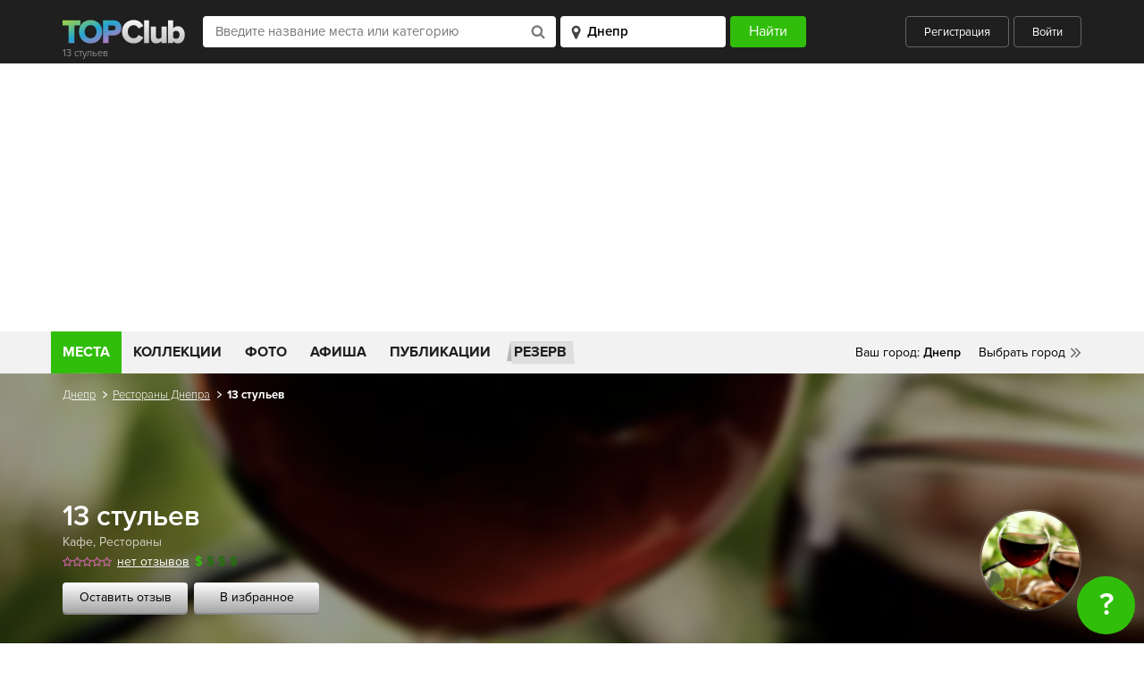

--- FILE ---
content_type: text/html; charset=UTF-8
request_url: https://topclub.ua/dnepropetrovsk/place-13-stulev.html
body_size: 14305
content:
<!DOCTYPE html>
<html lang="ru">
<head>
    <meta charset="UTF-8">
    <meta name="viewport" content="width=device-width, initial-scale=1.0">
    <meta http-equiv="X-UA-Compatible" content="ie=edge">
    <meta name="theme-color" content="#1f1f1f">
    <meta name="csrf-param" content="_csrf">
    <meta name="csrf-token" content="OJ_RjSIFxjpwoYmuFLnyizNhT0NgBtzyHuqQdZySXacO_oD6TWy3D0nGuvtxyLCmACorGhNRu8BIuPYYxf4q4A==">
    <title>13 стульев Ресторан, Днепр - Отзывы, заказ столика, меню, фото, карта - Рестораны Днепра - TOPClub</title>

    <script type="application/ld+json">{
    "@context": {
        "@vocab": "http://schema.org/"
    },
    "@id": "https://topclub.ua/dnepropetrovsk/place-13-stulev.html",
    "@type": "Restaurant",
    "address": {
        "@type": "PostalAddress",
        "addressCountry": "Украина",
        "addressLocality": "Днепр",
        "streetAddress": "ул. Марии Кюри, 5"
    },
    "description": "\n\t13 стульев , это отличный ресторан в котором вы ощутите настоящий комфорт и уют. \n...",
    "geo": {
        "@type": "GeoCoordinates",
        "latitude": 48.4388389,
        "longitude": 35.0512362
    },
    "image": "https://topclub.ua/images/uploads/Screen_shot_2011-05-24_at_1.34_.25_PM_.png",
    "logo": "https://topclub.ua/images/uploads/Screen_shot_2011-05-24_at_1.34_.25_PM_.png",
    "name": "13 стульев",
    "openingHours": "Su, Mo, Tu, We, Th, Fr, Sa 10:00-23:00",
    "priceRange": "$",
    "servesCuisine": "Русская",
    "telephone": "+38 (056) 713-83-58",
    "url": "https://topclub.ua/dnepropetrovsk/place-13-stulev.html"
}</script>    <meta name="description" content="Ресторан 13 стульев. Рестораны Днепропетровска Фотографии, особенности, отзывы 13 стульев. Адрес: г. Днепропетровск, ул. Марии Кюри, 5">
<meta name="keywords" content="кафе 13 стульев, кафе-бар 13 стульев, ресторан 13 стульев, 13 стульев киев">
<meta property="fb:app_id" content="167995056594355">
<meta property="og:site_name" content="TOPClub">
<meta property="og:title" content="13 стульев">
<meta property="og:url" content="https://topclub.ua/dnepropetrovsk/place-13-stulev.html">
<meta property="og:type" content="topclubua:restaurants">
<meta property="og:image" content="https://topclub.ua/images/uploads/Screen_shot_2011-05-24_at_1.34_.25_PM_.png">
<meta property="og:description" content="13 стульев Рестораны - Отзывы, меню, фото, карта - Рестораны Днепр - TOPClub">
<meta property="og:latitude" content="48.4388389">
<meta property="og:longitude" content="48.4388389">
<meta property="og:street-address" content="ул. Марии Кюри, 5">
<meta property="og:country-name" content="Украина">
<meta property="og:locality" content="Днепр">
<meta property="topclubua:geo:latitude" content="35.0512362">
<meta property="topclubua:geo:longitude" content="35.0512362">
<link href="https://topclub.ua/dnepropetrovsk/place-13-stulev.html" rel="canonical">
<link href="/css/jquery.fancybox.min.css?v=1500458282" rel="stylesheet">
<link href="/css/jquery.fancybox.min.css" rel="stylesheet">
<link href="/css/style.css?v=1575487106" rel="stylesheet">
<link href="/css/libs.css?v=1500458282" rel="stylesheet">
    <link rel="shortcut icon" type="image/ico" href="/favicon.ico" />

            <script async src="//pagead2.googlesyndication.com/pagead/js/adsbygoogle.js"></script>

<!-- Google tag (gtag.js) -->
<script async src="https://www.googletagmanager.com/gtag/js?id=G-7ZX0F06795"></script>
<script>
  window.dataLayer = window.dataLayer || [];
  function gtag(){dataLayer.push(arguments);}
  gtag('js', new Date());

  gtag('config', 'G-7ZX0F06795');
</script>

<script type="text/javascript">
    var _gaq = _gaq || [];
    _gaq.push(['_setAccount', 'UA-2156127-1']);
    _gaq.push(['_setDomainName', '.topclub.ua']);
    _gaq.push(['_addOrganic', 'Yandex', 'query']);
    _gaq.push(['_addOrganic', 'Bigmir', 'query']);
    _gaq.push(['_addOrganic', 'Rambler', 'query']);
    _gaq.push(['_addOrganic', 'Mail', 'q']);
    _gaq.push(['_addOrganic', 'Nigma', 'q']);
    _gaq.push(['_addOrganic', 'Webalta', 'q']);
    _gaq.push(['_addOrganic', 'Aport', 'r']);
    _gaq.push(['_addOrganic', 'Bing', 'q']);
    _gaq.push(['_addOrganic', 'QIP', 'query']);
    _gaq.push(['_trackPageview']);

    (function()
    {
        var ga = document.createElement('script'); ga.type = 'text/javascript'; ga.async = true;
        ga.src = ('https:' == document.location.protocol ? 'https://' : 'http://') + 'stats.g.doubleclick.net/dc.js';
        var s = document.getElementsByTagName('script')[0]; s.parentNode.insertBefore(ga, s);
    })();
</script>

<!-- (C)2000-2011 Gemius SA - gemiusAudience / topclub-ua / main -->
<script type="text/javascript">
    <!--//--><![CDATA[//><!--
    var pp_gemius_identifier = new String('ndnlFL7kUaQ0hdcJ6hP.mMQ5nOm_lzAz0XLkL_mCjAX.T7');
    //--><!]]>
</script>
<script type="text/javascript" src="/js/xgemius.js"></script>

<script type="application/ld+json">{
"@context": "http://schema.org/", "@type": "WebSite", "url": "https://topclub.ua/", "name": "TOPClub", "alternateName": "TOPClub сити-гайд"
}</script>
<script type="application/ld+json">{"@context": "http://schema.org/","@type": "Organization",
"url": "https://topclub.ua/", "logo": "https://topclub.ua/img/svg/logo.svg"}</script> <script type="application/ld+json">{
"@context" : "http://schema.org", "@type": "Organization",
"name" : "TOPClub сити-гайд",
"url" : "https://topclub.ua/", "sameAs" : ["https://www.facebook.com/Topclub.ua","https://
www.instagram.com/topclub_ua/","https://twitter.com/Topclubua","http://vk.com/topclubua"] }</script>

<!-- Facebook widget -->
<div id="fb-root"></div>
<script>
    window.fbAsyncInit = function() {
        FB.init({
            appId            : '556292178041651',
            autoLogAppEvents : true,
            xfbml            : true,
            version          : 'v2.5'
        });
    };

    (function(d, s, id) {
        var js, fjs = d.getElementsByTagName(s)[0];
        if (d.getElementById(id)) return;
        js = d.createElement(s); js.id = id;
        js.src = "//connect.facebook.net/ru_RU/sdk.js";
        fjs.parentNode.insertBefore(js, fjs);
    }(document, 'script', 'facebook-jssdk'));
</script>

<!-- Facebook Pixel Code -->
<script>
    !function(f,b,e,v,n,t,s)
    {if(f.fbq)return;n=f.fbq=function(){n.callMethod?
        n.callMethod.apply(n,arguments):n.queue.push(arguments)};
        if(!f._fbq)f._fbq=n;n.push=n;n.loaded=!0;n.version='2.0';
        n.queue=[];t=b.createElement(e);t.async=!0;
        t.src=v;s=b.getElementsByTagName(e)[0];
        s.parentNode.insertBefore(t,s)}(window, document,'script',
        'https://connect.facebook.net/en_US/fbevents.js');
    fbq('init', '1964516573871112');
    fbq('track', 'PageView');
</script>
<noscript><img height="1" width="1" style="display:none"
               src="https://www.facebook.com/tr?id=1964516573871112&ev=PageView&noscript=1"
    /></noscript>
<!-- End Facebook Pixel Code -->

<script async src="//pagead2.googlesyndication.com/pagead/js/adsbygoogle.js"></script>
<script>
    (adsbygoogle = window.adsbygoogle || []).push({
        google_ad_client: "ca-pub-4776780862728873",
        enable_page_level_ads: true
    });
</script>
    
</head>
<body>



<header class="wrapper wrapper--header">
    <div class="header">
        <div class="header__title-wrapper">
            <a href="https://topclub.ua/dnepropetrovsk/" class="header__logo"><img src="/img/svg/logo.svg" alt="" class="logo__image"></a>
            <h1 class="header__title">13 стульев</h1>
        </div>

        <form id="header_filter_form" class="header__form live-search-form" action="https://topclub.ua/dnepropetrovsk/search-places/" method="get">
        <div class="header__input-search-loader hidden">
            <img src="/img/svg/spinner.svg" alt="">
        </div>
        <input type="text" class="header__input-place" placeholder="Введите название места или категорию"
               name="q" value="" autocomplete="off" id="live-search">
        <div class="header__input-search-results live-search-body hidden" id="live-search-body"></div>
        <select id="live-city" class="header__input-city">
            <option value="dnepropetrovsk" selected>Днепр</option>
        </select>
        <div class="header__input-city-results" id="live-city-body"></div>
        <input type="submit" class="header__submit" value="Найти">

        </form>
        <div class="header__user">
                            <a href="javascript:;" class="header__btn header__btn--registration auth-registration">Регистрация</a>
                <a href="javascript:;" class="header__btn header__btn--login auth-login">Войти</a>
                    </div>
        <a href="javascript:;" class="header__search-toggler">
            <img src="/img/svg/header_search-icon.svg" alt="">
        </a>
        <a href="javascript:;" class="header__hamburger">
            <span></span>
            <span></span>
            <span></span>
        </a>
    </div>
</header>



<div class="wrapper wrapper--main-nav">
    <nav class="main-nav">

        <ul class="main-nav__list">
    <li class="main-nav__item"><a href="https://topclub.ua/dnepropetrovsk/search-places/" class="main-nav__link main-nav__link--active">Места</a>
        <ul class="main-nav__submenu">

                                                                <li class="main-nav__submenu-item">
                        <a href="https://topclub.ua/dnepropetrovsk/places-restaurants/" class="main-nav__submenu-link">
                            Рестораны<span class="main-nav__submenu-qty">102</span>
                        </a>

                                                    <ul class="main-nav__second-submenu">

                                                                    <li class="main-nav__second-submenu-item">
                                        <a href="https://topclub.ua/dnepropetrovsk/places-art-kafe/"
                                           class="main-nav__second-submenu-link">
                                            Арт-кафе
                                        </a>
                                    </li>
                                                                    <li class="main-nav__second-submenu-item">
                                        <a href="https://topclub.ua/dnepropetrovsk/places-art-klub/"
                                           class="main-nav__second-submenu-link">
                                            Арт-клубы
                                        </a>
                                    </li>
                                                                    <li class="main-nav__second-submenu-item">
                                        <a href="https://topclub.ua/dnepropetrovsk/places-bary/"
                                           class="main-nav__second-submenu-link">
                                            Бары
                                        </a>
                                    </li>
                                                                    <li class="main-nav__second-submenu-item">
                                        <a href="https://topclub.ua/dnepropetrovsk/places-dzhelateriya/"
                                           class="main-nav__second-submenu-link">
                                            Джелатерии
                                        </a>
                                    </li>
                                                                    <li class="main-nav__second-submenu-item">
                                        <a href="https://topclub.ua/dnepropetrovsk/places-zagorodnyj-restoran/"
                                           class="main-nav__second-submenu-link">
                                            Загородные рестораны
                                        </a>
                                    </li>
                                                                    <li class="main-nav__second-submenu-item">
                                        <a href="https://topclub.ua/dnepropetrovsk/places-kafe/"
                                           class="main-nav__second-submenu-link">
                                            Кафе
                                        </a>
                                    </li>
                                                                    <li class="main-nav__second-submenu-item">
                                        <a href="https://topclub.ua/dnepropetrovsk/places-kofejni/"
                                           class="main-nav__second-submenu-link">
                                            Кофейни
                                        </a>
                                    </li>
                                                                    <li class="main-nav__second-submenu-item">
                                        <a href="https://topclub.ua/dnepropetrovsk/places-paby/"
                                           class="main-nav__second-submenu-link">
                                            Пабы
                                        </a>
                                    </li>
                                                                    <li class="main-nav__second-submenu-item">
                                        <a href="https://topclub.ua/dnepropetrovsk/places-pivnye/"
                                           class="main-nav__second-submenu-link">
                                            Пивные
                                        </a>
                                    </li>
                                                                    <li class="main-nav__second-submenu-item">
                                        <a href="https://topclub.ua/dnepropetrovsk/places-piccerii/"
                                           class="main-nav__second-submenu-link">
                                            Пиццерии
                                        </a>
                                    </li>
                                                                    <li class="main-nav__second-submenu-item">
                                        <a href="https://topclub.ua/dnepropetrovsk/places-pri-gostinice/"
                                           class="main-nav__second-submenu-link">
                                            При гостиницах
                                        </a>
                                    </li>
                                                                    <li class="main-nav__second-submenu-item">
                                        <a href="https://topclub.ua/dnepropetrovsk/places-restoran-otel/"
                                           class="main-nav__second-submenu-link">
                                            Рестораны-отели
                                        </a>
                                    </li>
                                                                    <li class="main-nav__second-submenu-item">
                                        <a href="https://topclub.ua/dnepropetrovsk/places-restorany/"
                                           class="main-nav__second-submenu-link">
                                            Рестораны
                                        </a>
                                    </li>
                                                                    <li class="main-nav__second-submenu-item">
                                        <a href="https://topclub.ua/dnepropetrovsk/places-sushi/"
                                           class="main-nav__second-submenu-link">
                                            Суши
                                        </a>
                                    </li>
                                                                    <li class="main-nav__second-submenu-item">
                                        <a href="https://topclub.ua/dnepropetrovsk/places-chajnye/"
                                           class="main-nav__second-submenu-link">
                                            Чайные
                                        </a>
                                    </li>
                                                                    <li class="main-nav__second-submenu-item">
                                        <a href="https://topclub.ua/dnepropetrovsk/places-kalyan-bary/"
                                           class="main-nav__second-submenu-link">
                                            Кальян-бары
                                        </a>
                                    </li>
                                                                    <li class="main-nav__second-submenu-item">
                                        <a href="https://topclub.ua/dnepropetrovsk/places-matejnya/"
                                           class="main-nav__second-submenu-link">
                                            Матейни
                                        </a>
                                    </li>
                                                                    <li class="main-nav__second-submenu-item">
                                        <a href="https://topclub.ua/dnepropetrovsk/places-bistro/"
                                           class="main-nav__second-submenu-link">
                                            Бистро
                                        </a>
                                    </li>
                                                                    <li class="main-nav__second-submenu-item">
                                        <a href="https://topclub.ua/dnepropetrovsk/places-launzh-bar/"
                                           class="main-nav__second-submenu-link">
                                            Лаунж-бары
                                        </a>
                                    </li>
                                                                    <li class="main-nav__second-submenu-item">
                                        <a href="https://topclub.ua/dnepropetrovsk/places-tajskie-restorany/"
                                           class="main-nav__second-submenu-link">
                                            Тайские рестораны
                                        </a>
                                    </li>
                                                                    <li class="main-nav__second-submenu-item">
                                        <a href="https://topclub.ua/dnepropetrovsk/places-stejk-hauzy/"
                                           class="main-nav__second-submenu-link">
                                            Стейк-хаусы
                                        </a>
                                    </li>
                                                                    <li class="main-nav__second-submenu-item">
                                        <a href="https://topclub.ua/dnepropetrovsk/places-rybnye-restorany/"
                                           class="main-nav__second-submenu-link">
                                            Рыбные рестораны
                                        </a>
                                    </li>
                                                                    <li class="main-nav__second-submenu-item">
                                        <a href="https://topclub.ua/dnepropetrovsk/places-burgernye/"
                                           class="main-nav__second-submenu-link">
                                            Бургерные
                                        </a>
                                    </li>
                                                                    <li class="main-nav__second-submenu-item">
                                        <a href="https://topclub.ua/dnepropetrovsk/places-zhivaya-muzyka/"
                                           class="main-nav__second-submenu-link">
                                            Живая музыка
                                        </a>
                                    </li>
                                                                    <li class="main-nav__second-submenu-item">
                                        <a href="https://topclub.ua/dnepropetrovsk/places-pekarni-i-konditerskie/"
                                           class="main-nav__second-submenu-link">
                                            Пекарни и кондитерские
                                        </a>
                                    </li>
                                
                                                                    <li class="main-nav__second-submenu-item">
                                        <a href="https://topclub.ua/dnepropetrovsk/search-restaurants/feature-bankety/"
                                           class="main-nav__second-submenu-link">
                                            Банкетные залы
                                        </a>
                                    </li>
                                
                            </ul>
                        
                    </li>
                                                                                <li class="main-nav__submenu-item">
                        <a href="https://topclub.ua/dnepropetrovsk/places-nightlife/" class="main-nav__submenu-link">
                            Ночная жизнь<span class="main-nav__submenu-qty">39</span>
                        </a>

                                                    <ul class="main-nav__second-submenu">

                                                                    <li class="main-nav__second-submenu-item">
                                        <a href="https://topclub.ua/dnepropetrovsk/places-nochnye-kluby/"
                                           class="main-nav__second-submenu-link">
                                            Ночные клубы
                                        </a>
                                    </li>
                                                                    <li class="main-nav__second-submenu-item">
                                        <a href="https://topclub.ua/dnepropetrovsk/places-striptiz_kluby/"
                                           class="main-nav__second-submenu-link">
                                            Стриптиз клубы
                                        </a>
                                    </li>
                                                                    <li class="main-nav__second-submenu-item">
                                        <a href="https://topclub.ua/dnepropetrovsk/places-karaoke/"
                                           class="main-nav__second-submenu-link">
                                            Караоке
                                        </a>
                                    </li>
                                                                    <li class="main-nav__second-submenu-item">
                                        <a href="https://topclub.ua/dnepropetrovsk/places-gay_kluby/"
                                           class="main-nav__second-submenu-link">
                                            Гей клубы
                                        </a>
                                    </li>
                                
                                
                            </ul>
                        
                    </li>
                                                                                <li class="main-nav__submenu-item">
                        <a href="https://topclub.ua/dnepropetrovsk/places-dostavka-edi/" class="main-nav__submenu-link">
                            Доставка еды<span class="main-nav__submenu-qty">1</span>
                        </a>

                                                    <ul class="main-nav__second-submenu">

                                                                    <li class="main-nav__second-submenu-item">
                                        <a href="https://topclub.ua/dnepropetrovsk/places-online_dostavka/"
                                           class="main-nav__second-submenu-link">
                                            Online доставка
                                        </a>
                                    </li>
                                                                    <li class="main-nav__second-submenu-item">
                                        <a href="https://topclub.ua/dnepropetrovsk/places-kejtering/"
                                           class="main-nav__second-submenu-link">
                                            Кейтеринг
                                        </a>
                                    </li>
                                
                                
                            </ul>
                        
                    </li>
                                                                                                                            <li class="main-nav__submenu-item">
                        <a href="https://topclub.ua/dnepropetrovsk/places-activniy-otdih/" class="main-nav__submenu-link">
                            Активный отдых и развлечения<span class="main-nav__submenu-qty">2</span>
                        </a>

                                                    <ul class="main-nav__second-submenu">

                                                                    <li class="main-nav__second-submenu-item">
                                        <a href="https://topclub.ua/dnepropetrovsk/places-bassejny/"
                                           class="main-nav__second-submenu-link">
                                            Бассейны
                                        </a>
                                    </li>
                                                                    <li class="main-nav__second-submenu-item">
                                        <a href="https://topclub.ua/dnepropetrovsk/places-bilyardnye/"
                                           class="main-nav__second-submenu-link">
                                            Бильярдные
                                        </a>
                                    </li>
                                                                    <li class="main-nav__second-submenu-item">
                                        <a href="https://topclub.ua/dnepropetrovsk/places-bouling/"
                                           class="main-nav__second-submenu-link">
                                            Боулинги
                                        </a>
                                    </li>
                                                                    <li class="main-nav__second-submenu-item">
                                        <a href="https://topclub.ua/dnepropetrovsk/places-zooparki/"
                                           class="main-nav__second-submenu-link">
                                            Зоопарки
                                        </a>
                                    </li>
                                                                    <li class="main-nav__second-submenu-item">
                                        <a href="https://topclub.ua/dnepropetrovsk/places-igrovye-avtomaty/"
                                           class="main-nav__second-submenu-link">
                                            Игровые автоматы
                                        </a>
                                    </li>
                                                                    <li class="main-nav__second-submenu-item">
                                        <a href="https://topclub.ua/dnepropetrovsk/places-internet-kafe/"
                                           class="main-nav__second-submenu-link">
                                            Интернет кафе
                                        </a>
                                    </li>
                                                                    <li class="main-nav__second-submenu-item">
                                        <a href="https://topclub.ua/dnepropetrovsk/places-karting-centr/"
                                           class="main-nav__second-submenu-link">
                                            Картинг-центры
                                        </a>
                                    </li>
                                                                    <li class="main-nav__second-submenu-item">
                                        <a href="https://topclub.ua/dnepropetrovsk/places-kompyuternye-kluby/"
                                           class="main-nav__second-submenu-link">
                                            Компьютерные клубы
                                        </a>
                                    </li>
                                                                    <li class="main-nav__second-submenu-item">
                                        <a href="https://topclub.ua/dnepropetrovsk/places-ledovye-katki/"
                                           class="main-nav__second-submenu-link">
                                            Ледовые катки
                                        </a>
                                    </li>
                                                                    <li class="main-nav__second-submenu-item">
                                        <a href="https://topclub.ua/dnepropetrovsk/places-pejntbolnye-kluby/"
                                           class="main-nav__second-submenu-link">
                                            Пейнтбольные клубы
                                        </a>
                                    </li>
                                                                    <li class="main-nav__second-submenu-item">
                                        <a href="https://topclub.ua/dnepropetrovsk/places-razvlekatelnye-centry/"
                                           class="main-nav__second-submenu-link">
                                            Развлекательные центры
                                        </a>
                                    </li>
                                                                    <li class="main-nav__second-submenu-item">
                                        <a href="https://topclub.ua/dnepropetrovsk/places-stadiony/"
                                           class="main-nav__second-submenu-link">
                                            Стадионы
                                        </a>
                                    </li>
                                                                    <li class="main-nav__second-submenu-item">
                                        <a href="https://topclub.ua/dnepropetrovsk/places-plyazhy/"
                                           class="main-nav__second-submenu-link">
                                            Пляжи
                                        </a>
                                    </li>
                                
                                
                            </ul>
                        
                    </li>
                                                                                                                                                                                                                    <li class="main-nav__submenu-item">
                        <a href="https://topclub.ua/dnepropetrovsk/places-eda/" class="main-nav__submenu-link">
                            Еда<span class="main-nav__submenu-qty">3</span>
                        </a>

                                                    <ul class="main-nav__second-submenu">

                                                                    <li class="main-nav__second-submenu-item">
                                        <a href="https://topclub.ua/dnepropetrovsk/places-konditerskaya/"
                                           class="main-nav__second-submenu-link">
                                            Кондитерские
                                        </a>
                                    </li>
                                                                    <li class="main-nav__second-submenu-item">
                                        <a href="https://topclub.ua/dnepropetrovsk/places-fastfud/"
                                           class="main-nav__second-submenu-link">
                                            Фастфуды
                                        </a>
                                    </li>
                                                                    <li class="main-nav__second-submenu-item">
                                        <a href="https://topclub.ua/dnepropetrovsk/places-eda-na-vynos/"
                                           class="main-nav__second-submenu-link">
                                            Еда на вынос
                                        </a>
                                    </li>
                                
                                
                            </ul>
                        
                    </li>
                                                                                                                    
        </ul>
    </li>
    <!-- <li class="main-nav__item main-nav__item--hotels">
        <a href="https://www.booking.com/?aid=1301824&label=topclub"
           class="main-nav__link main-nav__link--hotels" rel="nofollow">
            Отели
        </a>
    </li> -->
    <li class="main-nav__item">
        <a href="https://topclub.ua/dnepropetrovsk/collections/"
           class="main-nav__link ">
            Коллекции
        </a>
    </li>
    <li class="main-nav__item">
        <a href="https://topclub.ua/dnepropetrovsk/photoreports/"
           class="main-nav__link ">
            Фото
        </a>
    </li>
    <li class="main-nav__item">
        <a href="https://topclub.ua/dnepropetrovsk/events/"
           class="main-nav__link ">
            Афиша
        </a>
    </li>
    <li class="main-nav__item">
        <a href="https://topclub.ua/dnepropetrovsk/articles/"
           class="main-nav__link ">
            Публикации
        </a>
    </li>
    <li class="main-nav__item main-nav__item--reserve">
        <a href="https://topclub.ua/dnepropetrovsk/discount-places/" class="main-nav__link main-nav__link--reserve">
            Резерв
        </a>
    </li>
    </ul>


        <div class="main-nav__mobile">
            <a href="https://topclub.ua/dnepropetrovsk/discount-places/" class="main-nav__mobile-reserve">Бронирование
                столиков</a>
                            <a href="javascript:;" class="main-nav__mobile-user header__btn--login auth-login">Войти</a>
                <a href="javascript:;" class="main-nav__mobile-user header__btn--registration auth-registration">Зарегистрироваться</a>
                    </div>

        <div class="main-nav__cities">
    <ul>
        <li><span class="main-nav__yourcity">Ваш город: </span><span
                    class="main-nav__yourcity main-nav__yourcity--bold" id="header-city-name">Днепр</span></li>
        <li class="main-nav__relative">
            <a href="#" class="main-nav__city main-nav__city--choose">Выбрать город</a>
            <div class="main-nav__cities-dropdown">
                <div class="cities-dropdown__top">
                    <h5>Популярные города</h5>
                    <a href="#" class="main-nav__cities-close">Скрыть</a>
                </div>
                <div class="cities-dropdown__middle">
                    <ul>
                                                
                            <li><a href="https://topclub.ua/odessa/" class="cities-dropdown__link">Одесса</a></li>

                        
                            <li><a href="https://topclub.ua/kharkiv/" class="cities-dropdown__link">Харьков</a></li>

                        
                            <li><a href="https://topclub.ua/kiev/" class="cities-dropdown__link">Киев</a></li>

                        
                            <li><a href="https://topclub.ua/dnepropetrovsk/" class="cities-dropdown__link">Днепр</a></li>

                        
                            <li><a href="https://topclub.ua/lvov/" class="cities-dropdown__link">Львов</a></li>

                        
                            <li><a href="https://topclub.ua/cherkassy/" class="cities-dropdown__link">Черкассы</a></li>

                                            </ul>
                </div>
                <!-- <div class="cities-dropdown__bottom">
                    <strong>Поиск города</strong>
                    <input type="text" placeholder="Введите название города">
                </div> -->
            </div>
        </li>
    </ul>
</div>


    </nav>
    <div class="main-nav__mobile-search hidden">
        <form id="header_filter_form_mobile" class="live-search-form" action="https://topclub.ua/dnepropetrovsk/search-places/" method="get">
        <div class="header__input-search-loader hidden">
            <img src="/img/svg/spinner.svg" alt="">
        </div>
        <input type="text" class="main-nav__mobile-search__input main-nav__mobile-search__input--place"
               placeholder="Введите название места или события" name="q" autocomplete="off" id="mobile-live-search"
               value="">
        <div class="header__input-search-results mobile-live-search-body hidden" id="mobile-live-search-body"></div>
        <select id="mobile-live-city" class="main-nav__mobile-search__input main-nav__mobile-search__input--city">
            <option value="dnepropetrovsk" selected>Днепр</option>
        </select>
        <div class="header__input-city-results" id="mobile-live-city-body"></div>
        <input type="submit" class="main-nav__mobile-search__submit" value="Найти">

        </form>    </div>
</div>

<!--ad-->
<center>
    <!--/* Revive Adserver Javascript Tag v3.0.5 */-->
    <script type='text/javascript'><!--//<![CDATA[
        var m3_u = (location.protocol == 'https:' ? 'https://topclub.ua/revive/www/delivery/ajs.php' : 'http://topclub.ua/revive/www/delivery/ajs.php');
        var m3_r = Math.floor(Math.random() * 99999999999);
        if (!document.MAX_used) document.MAX_used = ',';
        document.write("<scr" + "ipt type='text/javascript' src='" + m3_u);
        document.write("?zoneid=2&amp;target=_blank");
        document.write('&amp;cb=' + m3_r);
        if (document.MAX_used != ',') document.write("&amp;exclude=" + document.MAX_used);
        document.write(document.charset ? '&amp;charset=' + document.charset : (document.characterSet ? '&amp;charset=' + document.characterSet : ''));
        document.write("&amp;loc=" + escape(window.location));
        if (document.referrer) document.write("&amp;referer=" + escape(document.referrer));
        if (document.context) document.write("&context=" + escape(document.context));
        if (document.mmm_fo) document.write("&amp;mmm_fo=1");
        document.write("'><\/scr" + "ipt>");
        //]]>--></script>
    <noscript><a href='http://topclub.ua/revive/www/delivery/ck.php?n=a86e67c5&cb=INSERT_RANDOM_NUMBER_HERE'
                 target='_blank'><img
                    src='http://topclub.ua/revive/www/delivery/avw.php?zoneid=2&cb=INSERT_RANDOM_NUMBER_HERE&n=a86e67c5'
                    border='0' alt=''/></a></noscript>
</center>




    <div class="register__wrapper">
        <div class="register__bg-opacity register-hide">
            <div class="register-popup">
                <img src="/img/svg/logo.svg" alt="" class="register-popup__logo">
                <a href="#" class="register__close"></a>
                <div class="register__popup__tabs">
                    <div class="register-popup__tabs">
                        <a href="#" class="register-popup__tab register-popup__tab--active" id="login-tab">Вход</a>
                        <a href="#" class="register-popup__tab" id="register-tab">Регистрация</a>
                    </div>
                    <div class="login-tab login-tab--active">

                        


<form action="https://topclub.ua/user/login/" id="user-login" name="login" class="login-tab__form">
    <div id="loginform-email" class="register__row">
        <input type="email" name="LoginForm[email]" class="login-tab__input" placeholder="E-mail">
        <span class="login-tab__error"></span>
    </div>
    <div id="loginform-password" class="register__row">
        <input type="password" name="LoginForm[password]" class="login-tab__input" placeholder="Пароль">
        <span class="login-tab__error"></span>
    </div>
    <div class="login-tab__form-bottom">
        <input id="login-remember" type="checkbox" name="LoginForm[rememberMe]" value="1" checked class="login-tab__checkbox">
        <label for="login-remember" class="login-tab__label">Запомнить меня</label>
        <a href="#" class="login-tab__forgot forgot-popup">Восстановить пароль</a>
    </div>
    <button type="submit" class="login-tab__login">Войти</button>
</form>

<div class="login-tab__or"><span>или</span></div>


<a href="https://topclub.ua/user/auth/?authclient=facebook" class="login-tab__fb">
    <img src="/img/svg/regfb.svg" alt="">
    <span>Войти через Facebook</span>
</a>



                    </div>
                    <div class="register-tab">

                        


<form action="https://topclub.ua/user/signup/" id="user-signup" name="register" class="register-tab__form">
    <div id="signupform-email" class="register__row">
        <input type="email" name="SignupForm[email]" class="register-tab__input" placeholder="E-mail">
        <span class="login-tab__error"></span>
    </div>
    <div id="signupform-name" class="register__row">
        <input name="SignupForm[name]" class="register-tab__input" placeholder="Имя">
        <span class="login-tab__error"></span>
    </div>
    <div id="signupform-password" class="register__row">
        <input type="password" name="SignupForm[password]" class="register-tab__input" placeholder="Пароль">
        <span class="login-tab__error"></span>
    </div>
    <div class="register-tab__form-bottom">
        <input id="register-remember" type="checkbox" name="SignupForm[rememberMe]" value="1" class="register-tab__checkbox" checked>
        <label for="register-remember" class="register-tab__label">Запомнить меня</label>
        <a href="#" class="register-tab__forgot forgot-popup">Восстановить пароль</a>
    </div>
    <button type="submit" class="register-tab__register">Зарегистрироваться</button>
</form>

<div class="login-tab__or"><span>или</span></div>


<a href="https://topclub.ua/user/auth/?authclient=facebook" class="login-tab__fb">
    <img src="/img/svg/regfb.svg" alt="">
    <span>Войти через Facebook</span>
</a>



                    </div>
                </div>
            </div>
            <div class="forgot-password">
                <img src="/img/svg/logo.svg" alt="" class="register-popup__logo">
                <a href="#" class="register__close"></a>
                <a href="#" class="forgot-password__goback">
                    <img src="/img/svg/forgotpass__back.svg" alt="">
                    <span>Восстановить пароль</span>
                </a>

                


<form action="https://topclub.ua/user/request-password-reset/" id="user-password-reset" name="forgotpassword" class="forgot-password__form">
    <div id="passwordresetrequestform-email" class="register__row">
        <input type="email" name="PasswordResetRequestForm[email]" class="forgot-password__input" placeholder="Введите ваш E-mail">
        <span class="login-tab__error"></span>
    </div>
    <button type="submit" class="forgot-password__submit">Восстановить пароль</button>
</form>


            </div>
            <div class="register-message">
                <img src="/img/svg/logo.svg" alt="" class="register-popup__logo">
                <a href="#" class="register__close"></a>
                <div class="register-message__text"></div>
            </div>
        </div>
    </div>

















<div class="wrapper wrapper--place-hero" style="background-image: url('/images/uploads/Screen_shot_2011-05-24_at_1.34_.25_PM_.png')">
            <div class="wrapper wrapper--place-hero-blur">
            
            <section class="breadcrumbs">
    <div xmlns:v="http://rdf.data-vocabulary.org/#"
         class="breadcrumbs__nav breadcrumbs__nav--white ">
                                                
                                    <span typeof="v:Breadcrumb">
                    <a rel="v:url" property="v:title" href="/dnepropetrovsk/"
                       title="Днепр">Днепр</a>
                </span>
                                                <span typeof="v:Breadcrumb">
                    <a rel="v:url" property="v:title" href="/dnepropetrovsk/places-restaurants/"
                       title="Рестораны Днепра">Рестораны Днепра</a>
                </span>
                                                <span typeof="v:Breadcrumb" property="v:title">13 стульев</span>
                    
    </div>
</section>

            <div class="place-hero">
                <div class="place-hero__content">
                    <h2 class="place-hero__heading">
                        13 стульев
                                                                                            </h2>
                                            <h5 class="place-hero__type"><a href="/dnepropetrovsk/places-kafe/" class="">Кафе</a>, <a href="/dnepropetrovsk/places-restaurants/" class="">Рестораны</a></h5>
                                        <div class="place-hero__details">
                        <div class="item__rating">
                            <i class="item__rating__value" style="width:0%;"></i>
                        </div>
                        <a href="https://topclub.ua/dnepropetrovsk/place-13-stulev/comments.html"
                           class="place-hero__comments">нет отзывов</a>
                        <div class="place-hero__count">
                                                                                                                    <span class="place-hero__price-full">$</span>
                                                                                                                            <span class="place-hero__price">$</span>
                                                                    <span class="place-hero__price">$</span>
                                                                    <span class="place-hero__price">$</span>
                                                                                    </div>
                    </div>
                    <div class="place-hero__btns">
                        
                                                <a href="https://topclub.ua/dnepropetrovsk/place-13-stulev/comments.html#place-comments"
                           class="place-hero__btn-gray place-hero__btn-gray--comment">Оставить отзыв</a>
                        

<a href="javascript:;" class="place-hero__btn-gray place-hero__btn-gray--favorite auth-login"
   id="place-bookmark"
   data-place-id="27349"
   data-url-save="https://topclub.ua/place/bookmarks/save"
   data-url-status="https://topclub.ua/place/bookmarks/status?place_id=27349">В избранное</a>

                        
                    </div>
                </div>
                
                    <div class="place-hero__gallery">
                        <div class="place-hero__imgs">
                            
                                                                    <a href="/images/uploads/Screen_shot_2011-05-24_at_1.34_.25_PM_.png" class="place-hero__img">
                                        <img src="/images/uploads/114-114/Screen_shot_2011-05-24_at_1.34_.25_PM_.png"
                                             alt="13 стульев">
                                    </a>
                                
                                                    </div>
                        <a href="#" class="place-hero__gallery-btn">1 фото</a>
                    </div>
                
                <div class="place-hero__bottom">

                    <ul class="place-hero__tabs"><li class="place-hero__tab--active"><a href="https://topclub.ua/dnepropetrovsk/place-13-stulev.html" class="place-hero__tab" title="Обзор 13 стульев">Информация</a></li>
<li><a href="https://topclub.ua/dnepropetrovsk/place-13-stulev/comments.html" class="place-hero__tab" title="Отзывы 13 стульев">Отзывы (0)</a></li>
<li><a href="https://topclub.ua/dnepropetrovsk/place-13-stulev/photos.html" class="place-hero__tab" title="Фото 13 стульев">Фото (1)</a></li>
<li><a href="https://topclub.ua/dnepropetrovsk/place-13-stulev/afisha.html" class="place-hero__tab" title="Новости и события 13 стульев">События</a></li></ul>

                </div>
            </div>
        </div>

                    <div id="place__gallery" class="hidden">
            
                <a href="/images/uploads/Screen_shot_2011-05-24_at_1.34_.25_PM_.png" class="place-hero__img" data-fancybox="fancybox-place1">
                    <img src="/images/uploads/114-114/Screen_shot_2011-05-24_at_1.34_.25_PM_.png"
                       alt="13 стульев">
                </a>
                        </div>
        
    <div id="error__popup" class="place-error-popup mfp-hide">
        <div class="place-error-popup__header">
            <span class="place-error-popup__heading">Сообщение об ошибке</span>
        </div>
        <div class="place-error-popup__body">
            <label for="user-error-email" class="place-error-popup__label">Email: *</label>
            <input type="text" id="user-error-email" class="place-error-popup__input"
                   value="">
            <input type="hidden" id="user-error-url" value="https://topclub.ua/dnepropetrovsk/place-13-stulev.html">
            <label for="" class="place-error-popup__label">Текст сообщения: *</label>
            <textarea class="place-error-popup__textarea" id="user-error-text"
                      placeholder="Сообщение об ошибке, или рекоммендация"></textarea>
        </div>
        <a href="#" class="place-error-popup__submit">Отправить</a>
    </div>

    <div id="success__popup" class="place-error-popup mfp-hide">
        <div class="new-design-success">
            <span class="new-design-success__top">Спасибо!</span>
            <span class="new-design-success__botoom">Сообщение успешно отправлено</span>
        </div>
    </div>

</div>
</div>
<div class="wrapper">
    <div class="place-main__container">
        <div class="place-main">
            <div class="place-about">
                                <h2 class="place-about__heading">Описание к «13 стульев»</h2>
                <div class="place-about__content">
                    <p>
	<strong>13 стульев</strong> , это отличный ресторан в котором вы ощутите&nbsp;настоящий комфорт и уют.&nbsp;</p>

                </div>
                <a href="#" class="place-about__more-btn hidden">Больше информации о компании <img src="/img/svg/admin_select_icon.svg" alt=""></a>
            </div>
            <div class="place-hours">
                <div class="place-hours__item place-hours__item--top">
                                                                                                        <span class="place-hours__status place-hours__status--open">ОТКРЫТО</span>
                                                                                        </div>

                                    <div class="place-hours__item">
                                                    <div class="place-hours__row">
                                <img src="/img/svg/place__pin--green.svg" alt=""
                                     class="place-hours__icon place-hours__icon--location">
                                <a href="javascript:;" class="place-hours__link place-hours__link--location">
                                    ул. Марии Кюри
                                    5
                                </a>
                            </div>
                        
                                                    <div class="place-hours__row">
                                <img src="/img/svg/clock.svg" alt="" class="place-hours__icon">
                                <a href="javascript:;" class="place-hours__link">c 10:00
                                    до 23:00</a>
                            </div>
                        
                        
                            <div class="place-hours__row">
                                <img src="/img/svg/phone.svg" alt="" class="place-hours__icon">
                                <div class="place-hours__column">
                                                                            <a href="tel:+38 (056) 713-83-58" class="place-hours__link">+38 (056) 713-83-58</a>
                                                                    </div>
                            </div>

                                            </div>
                
                
                    <div class="place-hours__item">
                        <img src="/img/svg/cutlery.svg" alt="" class="place-hours__icon">
                        <div class="place-hours__column">
                            <span class="place-hours__link">Кухня:</span>
                                                            <a href="https://topclub.ua/dnepropetrovsk/search-restaurants/cuisine-russkaya/" class="place-hours__link">Русская</a>
                                                    </div>
                    </div>

                
                            </div>

            

            
            
            

<div id="place-comments" class="place-comments">
    <h2 class="place-comments__heading">Отзывы 13 стульев</h2>
    <h5 class="place-comments__subheding">Напишите ваш отзыв к 13 стульев</h5>

        <form class="new__comment__form">
        <div class="new__comment__form__title">Войдите или зарегистрируйтесь чтобы оставить комментарий</div>
        <div class="new__comments__form__btns">
            <button type="button" class="header-user-signin auth-login">Войти</button>
            <button type="button" class="header-user-signup auth-registration">Зарегистрироваться</button>
        </div>
    </form>


    






<ul id="place-comments-list" class="place-comments__list" data-url-load="https://topclub.ua/place/comments/list?table_name=place&amp;table_id=27349" data-datetime="2026-01-21 14:21:45">
    </ul>

<div id="comments-not-found" class="no-comments ">Пока еще нет комментариев</div>

<div id="place-comments-more" class="place-comments__btn-wrapper hidden">
    <a href="https://topclub.ua/dnepropetrovsk/place-13-stulev/comments.html" class="place-comments__btn-more">Загрузить еще отзывы</a>
</div>


</div>


        </div>
        



<div class="place-sidebar">

    
            <div class="place-isowner">
            <span class="place-isowner__title">Эта страница еще не управляется владельцем</span>
            <a href="https://topclub.ua/pages/business" class="place-isowner__link">Вы представитель этой компании?</a>
        </div>
    
    



<div class="place-map">
    <span class="place-map__btn">13 стульев на карте</span>
    <div>
        <a href="https://www.google.com.ua/maps/dir/My+location/48.4388389,35.0512362"
           class="place-contacts__route-mobile" rel="nofollow" target="_blank">Проложить маршрут <img src="/img/svg/darr.svg" alt=""></a>
    </div>
    <div class="place-map__wrap">
        


<div id="event-map" style="width: 100%; height: 100%;" class="hidden"></div>

<div id="map-preload-event-map" class="map-preload">
    <div class="map-preload__block">
        <p class="map-preload__text">Нажмите здесь, чтобы<br> открыть карту</p>
        <div class="map-preload__icon"></div>
        <button class="map-preload__button">Показать карту</button>
    </div>
</div>

<section id="event-map-markers" class="hidden">
                        <div class="marker" data-title="13 стульев" data-coordinates-lat="48.4388389"
                 data-coordinates-lng="35.0512362" data-position="1">
                <div class="infowindow">
                    <div class="infowindow__left">
                        <div class="infowindow__heading">
                            <a href="https://topclub.ua/dnepropetrovsk/place-13-stulev.html">
                                13 стульев
                            </a>
                        </div>
                        <div class="infowindow__rating">
                            <span class="item__rating">
                                <i class="item__rating__value" style="width:0%;"></i>
                            </span>
                        </div>
                        <div class="infowindow__details">
                            <div class="infowindow__addr">
                                <img src="/img/svg/addr__pin.svg" alt="">
                                <span>ул. Марии Кюри, 5</span>
                            </div>
                                                            <div class="infowindow__hours">
                                    <img src="/img/svg/clock.svg" alt="">
                                    <span>с 10:00 до 23:00</span>
                                </div>
                                                                                        <a href="tel:+38 (056) 713-83-58" class="infowindow__phone">
                                    <img src="/img/svg/phone.svg" alt="">
                                    <span>+38 (056) 713-83-58</span>
                                </a>
                                                    </div>
                    </div>
                    <div class="infowindow__right">
                        <img src="/images/uploads/112-70/Screen_shot_2011-05-24_at_1.34_.25_PM_.png" alt="">
                    </div>
                    <div class="infowindow__bottom">
                                                    <strong>Кухня: </strong> Русская
                                            </div>
                </div>
            </div>
            </section>

    </div>
</div>


            <div class="place-sidebar-hours">
            <strong class="place-sidebar-hours__heading">Время работы</strong>
            <div class="sidebar__place__hours">
                                    <strong>Сегодня, с 10:00
                        до 23:00
                    </strong>
                                            <span class="place-sidebar-hours__status place-sidebar-hours__status--open">Открыто</span>
                                    
                                    <span class="place-sidebar-hours__text">Пн: с 10:00
                        до 23:00</span>
                                    <span class="place-sidebar-hours__text">Вт: с 10:00
                        до 23:00</span>
                                    <span class="place-sidebar-hours__text">Ср: с 10:00
                        до 23:00</span>
                                    <span class="place-sidebar-hours__text">Чт: с 10:00
                        до 23:00</span>
                                    <span class="place-sidebar-hours__text">Пт: с 10:00
                        до 23:00</span>
                                    <span class="place-sidebar-hours__text">Сб: с 10:00
                        до 23:00</span>
                                    <span class="place-sidebar-hours__text">Вс: с 10:00
                        до 23:00</span>
                            </div>
        </div>

    
    <div class="place-contacts">
                    <div class="place-contacts__phone">
                <img src="/img/svg/place__phn--green.svg" alt=""><a
                        href="tel:+38 (056) 713-83-58">+38 (056) 713-83-58</a>
            </div>
        
        
                    <div class="place-contacts__location">
                <img src="/img/svg/place__pin--green.svg" alt="">
                <span>
                    ул. Марии Кюри 5
                </span>
            </div>
                            <div>
                    <a href="https://www.google.com.ua/maps/dir/My+location/48.4388389,35.0512362"
                       class="place-contacts__location-route" rel="nofollow" target="_blank">Проложить маршрут <img src="/img/svg/darr.svg" alt=""></a>
                </div>
                    
    </div>

    
    <div class="search-banner">
        

    
<div class="sidebar-banner__heading">Реклама</div>
<!-- <a href="#" class="sidebar__bnr__item">
    <img src="/img/bnr.jpg" alt="">
</a> -->


<!--ad-->
<!--/* Revive Adserver Javascript Tag v3.0.5 */-->

<script type='text/javascript'><!--//<![CDATA[
    var m3_u = (location.protocol=='https:'?'https://topclub.ua/revive/www/delivery/ajs.php':'http://topclub.ua/revive/www/delivery/ajs.php');
    var m3_r = Math.floor(Math.random()*99999999999);
    if (!document.MAX_used) document.MAX_used = ',';
    document.write ("<scr"+"ipt type='text/javascript' src='"+m3_u);
    document.write ("?zoneid=1&amp;target=_blank");
    document.write ('&amp;cb=' + m3_r);
    if (document.MAX_used != ',') document.write ("&amp;exclude=" + document.MAX_used);
    document.write (document.charset ? '&amp;charset='+document.charset : (document.characterSet ? '&amp;charset='+document.characterSet : ''));
    document.write ("&amp;loc=" + escape(window.location));
    if (document.referrer) document.write ("&amp;referer=" + escape(document.referrer));
    if (document.context) document.write ("&context=" + escape(document.context));
    if (document.mmm_fo) document.write ("&amp;mmm_fo=1");
    document.write ("'><\/scr"+"ipt>");
//]]>--></script><noscript><a href='http://topclub.ua/revive/www/delivery/ck.php?n=a9ae3098&cb=INSERT_RANDOM_NUMBER_HERE' target='_blank'><img src='http://topclub.ua/revive/www/delivery/avw.php?zoneid=1&cb=INSERT_RANDOM_NUMBER_HERE&n=a9ae3098' border='0' alt='' /></a></noscript>

<div class="sidebar-banner__bottom">
    <span>Хотите разместить баннер Вашего заведения?</span>
    <a href="https://topclub.ua/pages/business/" class="sidebar__bnr__btn">Разместить рекламу на TOPClub</a>
</div>

    </div>

    
    
        <div class="place-details">
            <div class="place-details__heading">Больше информации о компании</div>
            <div class="place-details__body">

                
                
                                            <div class="place-details__item">
                            <span class="place-details__item-category">Тип:</span>
                            <span>
                            <a href="/dnepropetrovsk/places-kafe/" class="place-details__item-link">Кафе</a>, <a href="/dnepropetrovsk/places-restaurants/" class="place-details__item-link">Рестораны</a>
                        </span>
                        </div>
                    
                    
                        <div class="place-details__item">
                            <span class="place-details__item-category">Платежные карты:</span>
                            <span>
                            <a href="/dnepropetrovsk/search-restaurants/feature-maestro/" class="place-details__item-link">Maestro</a>, <a href="/dnepropetrovsk/search-restaurants/feature-mastercard_eurocard/" class="place-details__item-link">MasterCard/Eurocard</a>, <a href="/dnepropetrovsk/search-restaurants/feature-visa/" class="place-details__item-link">Visa</a>, <a href="/dnepropetrovsk/search-restaurants/feature-visa_electron/" class="place-details__item-link">Visa Electron</a>
                        </span>
                        </div>

                    
                        <div class="place-details__item">
                            <span class="place-details__item-category">Кухня:</span>
                            <span>
                            <a href="/dnepropetrovsk/search-restaurants/cuisine-russkaya/" class="place-details__item-link">Русская</a>
                        </span>
                        </div>

                    
                        <div class="place-details__item">
                            <span class="place-details__item-category">Музыка:</span>
                            <span>
                            <a href="/dnepropetrovsk/search-restaurants/feature-fonovaya/" class="place-details__item-link">Фоновая</a>
                        </span>
                        </div>

                    
                        <div class="place-details__item">
                            <span class="place-details__item-category">Условия резерва:</span>
                            <span>
                            <a href="/dnepropetrovsk/search-restaurants/feature-dlya_grupp/" class="place-details__item-link">Для групп</a>, <a href="/dnepropetrovsk/search-restaurants/feature-zhelatelen/" class="place-details__item-link">Желателен</a>
                        </span>
                        </div>

                    
                    <div class="place-details__additional">

                        
                            <div class="sidebar__place__details__body__item">
                                <span class="place-details__item-category">Особенности:</span>
                                <span>
                                <a href="/dnepropetrovsk/search-restaurants/feature-banketnyj_zal/" class="place-details__item-link">Банкетный зал</a>
                            </span>
                            </div>

                        
                            <div class="sidebar__place__details__body__item">
                                <span class="place-details__item-category">Предложения:</span>
                                <span>
                                <a href="/dnepropetrovsk/search-restaurants/feature-bankety/" class="place-details__item-link">Банкеты</a>, <a href="/dnepropetrovsk/search-restaurants/feature-biznes-lanch/" class="place-details__item-link">Бизнес-ланч</a>, <a href="/dnepropetrovsk/search-restaurants/feature-desert-menyu/" class="place-details__item-link">Десерт-меню</a>, <a href="/dnepropetrovsk/search-restaurants/feature-dni_rozhdeniya/" class="place-details__item-link">Дни рождения</a>, <a href="/dnepropetrovsk/search-restaurants/feature-eda_na_vynos/" class="place-details__item-link">Еда на вынос</a>, <a href="/dnepropetrovsk/search-restaurants/feature-zavtrak/" class="place-details__item-link">Завтрак</a>, <a href="/dnepropetrovsk/search-restaurants/feature-karta_vin/" class="place-details__item-link">Карта вин</a>, <a href="/dnepropetrovsk/search-restaurants/feature-korporativy/" class="place-details__item-link">Корпоративы</a>
                            </span>
                            </div>

                        
                    </div>
                    <a href="#" class="place-details__toggle">Показать еще</a>

                            </div>
        </div>

    
    <div class="place-error">
        <a href="#" class="place-error__link">Сообщить об ошибке. Порекомендовать исправление</a>
        <span class="place-error__text">Например, указана неверная информация, или в тексте допущена ошибка.</span>
    </div>
</div>

    </div>
</div>


                    <div class="place-best">
            <h5 class="place-best__heading">Другие Кафе недалеко от 13 стульев на TOPClub</h5>
            <h5 class="place-best__sub-heading">Днепр - Кафе</h5>
            <div class="place-best__items">
                                    <a href="https://topclub.ua/dnepropetrovsk/place-chelentano.html" class="place-best__item">
                        <img src="/images/uploads/278-184/Celentano-pizza-foto-1.jpg" alt="place"
                             class="place-best__img">
                        <span class="place-best__overlay"></span>
                        <span class="place-best__content">
                        <span class="place-best__name">Челентано</span>
                        <span class="place-best__footer">
                            <span class="place-best__rating">
                                <i class="place-best__rating__value" style="width:0%;"></i>
                            </span>
                            <span class="place-best__reviews">
                                <img src="/img/svg/bubbles.svg" alt="" class="place-best__reviews-icon">
                                нет отзывов
                            </span>
                        </span>
                    </span>
                    </a>
                                    <a href="https://topclub.ua/dnepropetrovsk/place-chelentano-na-prospekte-gagarina.html" class="place-best__item">
                        <img src="/images/uploads/278-184/Celentano-pizza-foto-241.jpg" alt="place"
                             class="place-best__img">
                        <span class="place-best__overlay"></span>
                        <span class="place-best__content">
                        <span class="place-best__name">Челентано на проспекте Гагарина</span>
                        <span class="place-best__footer">
                            <span class="place-best__rating">
                                <i class="place-best__rating__value" style="width:0%;"></i>
                            </span>
                            <span class="place-best__reviews">
                                <img src="/img/svg/bubbles.svg" alt="" class="place-best__reviews-icon">
                                нет отзывов
                            </span>
                        </span>
                    </span>
                    </a>
                                    <a href="https://topclub.ua/dnepropetrovsk/place-rok_kafe.html" class="place-best__item">
                        <img src="/images/uploads/278-184/04disco1_thumb.JPG" alt="place"
                             class="place-best__img">
                        <span class="place-best__overlay"></span>
                        <span class="place-best__content">
                        <span class="place-best__name">Рок-кафе</span>
                        <span class="place-best__footer">
                            <span class="place-best__rating">
                                <i class="place-best__rating__value" style="width:0%;"></i>
                            </span>
                            <span class="place-best__reviews">
                                <img src="/img/svg/bubbles.svg" alt="" class="place-best__reviews-icon">
                                нет отзывов
                            </span>
                        </span>
                    </span>
                    </a>
                                    <a href="https://topclub.ua/dnepropetrovsk/place-3-j-tajm.html" class="place-best__item">
                        <img src="/images/uploads/278-184/54542537_093240eef252ab354ef62019c53c716d1.jpg" alt="place"
                             class="place-best__img">
                        <span class="place-best__overlay"></span>
                        <span class="place-best__content">
                        <span class="place-best__name">3-й тайм</span>
                        <span class="place-best__footer">
                            <span class="place-best__rating">
                                <i class="place-best__rating__value" style="width:0%;"></i>
                            </span>
                            <span class="place-best__reviews">
                                <img src="/img/svg/bubbles.svg" alt="" class="place-best__reviews-icon">
                                нет отзывов
                            </span>
                        </span>
                    </span>
                    </a>
                                    <a href="https://topclub.ua/dnepropetrovsk/place-confetti-na-pobede.html" class="place-best__item">
                        <img src="/images/uploads/278-184/confetti-dnepr1.jpg" alt="place"
                             class="place-best__img">
                        <span class="place-best__overlay"></span>
                        <span class="place-best__content">
                        <span class="place-best__name">Confetti на Победе</span>
                        <span class="place-best__footer">
                            <span class="place-best__rating">
                                <i class="place-best__rating__value" style="width:0%;"></i>
                            </span>
                            <span class="place-best__reviews">
                                <img src="/img/svg/bubbles.svg" alt="" class="place-best__reviews-icon">
                                нет отзывов
                            </span>
                        </span>
                    </span>
                    </a>
                                    <a href="https://topclub.ua/dnepropetrovsk/place-impressa.html" class="place-best__item">
                        <img src="/images/uploads/278-184/impressa_foto_1.jpg" alt="place"
                             class="place-best__img">
                        <span class="place-best__overlay"></span>
                        <span class="place-best__content">
                        <span class="place-best__name">Импресса</span>
                        <span class="place-best__footer">
                            <span class="place-best__rating">
                                <i class="place-best__rating__value" style="width:0%;"></i>
                            </span>
                            <span class="place-best__reviews">
                                <img src="/img/svg/bubbles.svg" alt="" class="place-best__reviews-icon">
                                нет отзывов
                            </span>
                        </span>
                    </span>
                    </a>
                                    <a href="https://topclub.ua/dnepropetrovsk/place-coffee-life-na-prosp-geroev.html" class="place-best__item">
                        <img src="/images/uploads/yappi_big.gif" alt="place"
                             class="place-best__img">
                        <span class="place-best__overlay"></span>
                        <span class="place-best__content">
                        <span class="place-best__name">Coffee Life на просп. Героев</span>
                        <span class="place-best__footer">
                            <span class="place-best__rating">
                                <i class="place-best__rating__value" style="width:0%;"></i>
                            </span>
                            <span class="place-best__reviews">
                                <img src="/img/svg/bubbles.svg" alt="" class="place-best__reviews-icon">
                                нет отзывов
                            </span>
                        </span>
                    </span>
                    </a>
                                    <a href="https://topclub.ua/dnepropetrovsk/place-picca-dizio.html" class="place-best__item">
                        <img src="/images/uploads/logo-dizio-for-isic-foto_1.gif" alt="place"
                             class="place-best__img">
                        <span class="place-best__overlay"></span>
                        <span class="place-best__content">
                        <span class="place-best__name">Пицца Дизио</span>
                        <span class="place-best__footer">
                            <span class="place-best__rating">
                                <i class="place-best__rating__value" style="width:0%;"></i>
                            </span>
                            <span class="place-best__reviews">
                                <img src="/img/svg/bubbles.svg" alt="" class="place-best__reviews-icon">
                                нет отзывов
                            </span>
                        </span>
                    </span>
                    </a>
                            </div>
        </div>
    
    

<div class="place-linked">
    <h5 class="place-linked__heading">Связанные категории</h5>
    <ul class="place-linked__list">

        
                                        
            <li class="place-linked__item">
                <a href="https://topclub.ua/dnepropetrovsk/places-kafe/"
                   class="place-linked__link">Кафе Днепра</a>
            </li>

            
            
        
                                        
            <li class="place-linked__item">
                <a href="https://topclub.ua/dnepropetrovsk/places-restaurants/"
                   class="place-linked__link">Рестораны Днепра</a>
            </li>

            
            
        
    </ul>
</div>





<footer class="footer">
    <div class="footer-top">
        <div class="footer-top__block">
            <img src="/img/svg/footer__logo.svg" alt="top-club-logo" class="footer-top__logo">
            <ul class="footer-top__list">
                <li><a href="https://topclub.ua/pages/about/" class="footer-top__link">О нас</a></li>
                <li><a href="https://topclub.ua/pages/careers/" class="footer-top__link">Вакансии</a></li>
                <li><a href="https://topclub.ua/pages/agreement/" class="footer-top__link">Соглашение</a></li>
                <li><a href="https://topclub.ua/pages/contacts/" class="footer-top__link">Контакты</a></li>
            </ul>
            <div class="footer-top__social">
                <a href="http://vk.com/topclubua" target="_blank" rel="nofollow"><img src="/img/svg/vk.svg" alt="vk-icon"></a>
                <a href="https://www.facebook.com/Topclub.ua" target="_blank" rel="nofollow"><img src="/img/svg/fb.svg" alt="fb-icon"></a>
                <a href="https://twitter.com/Topclubua" target="_blank" rel="nofollow"><img src="/img/svg/tw.svg" alt="tw-icon"></a>
                <a href="https://www.instagram.com/topclub_ua/" target="_blank" rel="nofollow"><img src="/img/svg/insta.svg" alt="insta-icon"></a>
            </div>
        </div>
        <div class="footer-top__block">
            <h5 class="footer-top__category">Для Бизнеса</h5>
            <ul class="footer-top__list">
                <li><a href="https://topclub.ua/pages/business/" class="footer-top__link">Владельцам заведений</a></li>
                <li><a href="https://topclub.ua/dnepropetrovsk/discount-places/" class="footer-top__link">TOPClub Topreserve</a></li>
            </ul>
        </div>
        <div class="footer-top__block">
            <a href="https://topclub.ua/dnepropetrovsk/search-places/" class="footer-top__category">Места</a>
            <ul class="footer-top__list">
                <li><a href="https://topclub.ua/dnepropetrovsk/places-restaurants/" class="footer-top__link">Рестораны</a></li>
                <li><a href="https://topclub.ua/dnepropetrovsk/places-nochnye-kluby/" class="footer-top__link">Клубы</a></li>
                <li><a href="https://topclub.ua/dnepropetrovsk/places-karaoke/" class="footer-top__link">Караоке</a></li>
                <li><a href="https://topclub.ua/dnepropetrovsk/places-piccerii/" class="footer-top__link">Пиццерии</a></li>
                <li><a href="https://topclub.ua/dnepropetrovsk/search-restaurants/feature-bankety/" class="footer-top__link">Банкеты</a></li>
                <li><a href="https://topclub.ua/dnepropetrovsk/places-kafe/" class="footer-top__link">Кафе</a></li>
                <li><a href="https://topclub.ua/dnepropetrovsk/places-paby/" class="footer-top__link">Пабы</a></li>
                <li><a href="https://topclub.ua/dnepropetrovsk/places-sushi/" class="footer-top__link">Суши</a></li>
            </ul>
        </div>
        <div class="footer-top__block">
            <a href="https://topclub.ua/dnepropetrovsk/events/" class="footer-top__category">Афиша</a>
            <ul class="footer-top__list">
                <li><a href="https://topclub.ua/dnepropetrovsk/events/parties/" class="footer-top__link">Вечеринки</a></li>
                <li><a href="https://topclub.ua/dnepropetrovsk/events/concerts/" class="footer-top__link">Концерты</a></li>
                <li><a href="https://topclub.ua/dnepropetrovsk/events/exhibitions/" class="footer-top__link">Выставки</a></li>
                <li><a href="https://topclub.ua/dnepropetrovsk/events/theatre/" class="footer-top__link">Спектакли</a></li>
                <li><a href="https://topclub.ua/dnepropetrovsk/events/festivals/" class="footer-top__link">Фестивали</a></li>
                            </ul>
            <h5 class="footer-top__category">Коллекции</h5>
            <ul class="footer-top__list">
                <li><a href="https://topclub.ua/dnepropetrovsk/collections/" class="footer-top__link">Рекомендуемые</a></li>
            </ul>
        </div>
        <div class="footer-top__block">
            <a href="https://topclub.ua/dnepropetrovsk/photoreports/" class="footer-top__category">Фотоотчеты</a>
            <ul class="footer-top__list">
                <li><a href="https://topclub.ua/dnepropetrovsk/photoreports/parties/" class="footer-top__link">Вечеринки</a></li>
                <li><a href="https://topclub.ua/dnepropetrovsk/photoreports/concerts/" class="footer-top__link">Концерты</a></li>
            </ul>
            <a href="https://topclub.ua/dnepropetrovsk/articles/" class="footer-top__category">Публикации</a>
            <ul class="footer-top__list">
                <li><a href="https://topclub.ua/dnepropetrovsk/articles/nightlife/" class="footer-top__link">Ночная жизнь</a></li>
                <li><a href="https://topclub.ua/dnepropetrovsk/articles/restaurants/" class="footer-top__link">Рестораны</a></li>
                <li><a href="https://topclub.ua/dnepropetrovsk/articles/movies/" class="footer-top__link">Кино и театр</a></li>
                <li><a href="https://topclub.ua/dnepropetrovsk/articles/music/" class="footer-top__link">Музыка</a></li>
                <li><a href="https://topclub.ua/dnepropetrovsk/articles/design/" class="footer-top__link">Дизайн&Арт</a></li>
                <li><a href="https://topclub.ua/dnepropetrovsk/articles/technologies/" class="footer-top__link">Технологии</a></li>
                <li><a href="https://topclub.ua/dnepropetrovsk/articles/fashion/" class="footer-top__link">Мода</a></li>
                <li><a href="https://topclub.ua/dnepropetrovsk/articles/travel/" class="footer-top__link">Путешествия</a></li>
            </ul>
        </div>
    </div>

    <div class="footer-bottom">
    <span class="footer-bottom__sitemap">Карта сайта</span>
    <ul class="footer-bottom__cities">

                    <li>
                <a href="https://topclub.ua/odessa/" class="footer-bottom__link">Одесса</a>
            </li>
                    <li>
                <a href="https://topclub.ua/kharkiv/" class="footer-bottom__link">Харьков</a>
            </li>
                    <li>
                <a href="https://topclub.ua/kiev/" class="footer-bottom__link">Киев</a>
            </li>
                    <li>
                <a href="https://topclub.ua/dnepropetrovsk/" class="footer-bottom__link">Днепр</a>
            </li>
                    <li>
                <a href="https://topclub.ua/lvov/" class="footer-bottom__link">Львов</a>
            </li>
                    <li>
                <a href="https://topclub.ua/cherkassy/" class="footer-bottom__link">Черкассы</a>
            </li>
        
    </ul>
</div>


</footer>



<div class="new-design">
    <span class="new-design__sign">?</span>
    <div class="new-design__text">
        <span class="new-design__text-top">Нашли ошибку или есть вопросы?</span>
        <span class="new-design__text-bottom"><a href="#" class="new-design__link">Напишите нам!</a></span>
        <span class="new-design__close"></span>
    </div>
</div>

<div id="design-error__popup" class="place-error-popup mfp-hide">
    <form action="https://topclub.ua/ajax/user-error" id="design-error-form" method="post">
        <input type="hidden" name="url" value="https://topclub.ua/dnepropetrovsk/place-13-stulev.html">
        <div class="place-error-popup__header">
            <span class="place-error-popup__heading">Сообщение об ошибке</span>
        </div>
        <div class="place-error-popup__body">
            <label for="design-error-email" class="place-error-popup__label" id="design-error-email-label">
                Email: *
            </label>
            <input class="place-error-popup__input" id="design-error-email" name="email">
            <label for="design-error-text" class="place-error-popup__label" id="design-error-message-label">
                Текст сообщения: *
            </label>
            <textarea class="place-error-popup__textarea" id="design-error-message" name="text"
                      placeholder="Мы будем рады получить от вас информацию о найденных багах и ошибках, а также готовы услышать ваши пожелания и предложения."></textarea>
        </div>
        <button id="design-error__submit" class="new-design-error-popup__submit">Отправить</button>
    </form>
</div>

<div id="design-success__popup" class="place-error-popup mfp-hide">
    <div class="new-design-success">
        <span class="new-design-success__top">Спасибо!</span>
        <span class="new-design-success__botoom">Сообщение успешно отправлено</span>
    </div>
</div>


<!-- Google Code for Remarketing Tag -->
<!--------------------------------------------------
Remarketing tags may not be associated with personally identifiable information or placed on pages related to sensitive categories. See more information and instructions on how to setup the tag on: http://google.com/ads/remarketingsetup
--------------------------------------------------->
<script type="text/javascript">
    /* <![CDATA[ */
    var google_conversion_id = 994353422;
    var google_custom_params = window.google_tag_params;
    var google_remarketing_only = true;
    /* ]]> */
</script>
<script type="text/javascript" src="//www.googleadservices.com/pagead/conversion.js">
</script>
<noscript>
    <div style="display:inline;">
        <img height="1" width="1" style="border-style:none;" alt="" src="//googleads.g.doubleclick.net/pagead/viewthroughconversion/994353422/?guid=ON&amp;script=0"/>
    </div>
</noscript>


<script src="https://maps.googleapis.com/maps/api/js?key=AIzaSyCib3D6kpKL-5Dt_J6ms7YsOBDfqoPQZZg"></script>
<script src="/administration/vendors/jquery/dist/jquery.min.js"></script>
<script src="/assets/12195d24/yii.js"></script>
<script src="/js/vendor/jquery.fancybox.min.js?v=1537792875"></script>
<script src="/js/pages/place/place.js?v=1537792875"></script>
<script src="/js/components/pages/place/bookmark/script.js?v=1537792875"></script>
<script src="/js/components/pages/place/comments/form.js?v=1537792875"></script>
<script src="/js/vendor/moment-with-locales.js?v=1537792875"></script>
<script src="/js/components/pages/place/comments/load-comments.js?v=1537792875"></script>
<script src="/js/components/pages/place/comments/like.js?v=1537792875"></script>
<script src="/js/components/pages/place/map.js?v=1537792875"></script>
<script src="/js/components/pages/map.js?v=1537792875"></script>
<script src="/js/vendor/URI.js?v=1537792875"></script>
<script src="/js/route.js?v=1537792875"></script>
<script src="/js/vendor/libs.js?v=1537792875"></script>
<script src="/js/vendor/jquery.livesearch.min.js?v=1537792875"></script>
<script src="/js/vendor/jquery.combobox.min.js?v=1537792875"></script>
<script src="/js/main.js?v=1537792875"></script>
<script src="/assets/12195d24/yii.activeForm.js"></script>
<script src="/js/components/auth/form-validator.js?v=1537792875"></script>
<script src="/js/components/auth/login.js?v=1537792875"></script>
<script src="/js/components/auth/signup.js?v=1537792875"></script>
<script src="/js/components/auth/password-reset.js?v=1537792875"></script>
<script src="/js/components/footer/error-report.js?v=1537792875"></script>
<script type="text/javascript">jQuery(function ($) {
jQuery('#header_filter_form').yiiActiveForm([], []);
jQuery('#header_filter_form_mobile').yiiActiveForm([], []);
});</script>
    <!-- Google Code for Remarketing Tag -->
<!--------------------------------------------------
Remarketing tags may not be associated with personally identifiable information or placed on pages related to sensitive categories. See more information and instructions on how to setup the tag on: http://google.com/ads/remarketingsetup
--------------------------------------------------->
<script type="text/javascript">
    /* <![CDATA[ */
    var google_conversion_id = 994353422;
    var google_custom_params = window.google_tag_params;
    var google_remarketing_only = true;
    /* ]]> */
</script>
<script type="text/javascript" src="//www.googleadservices.com/pagead/conversion.js">
</script>
<noscript>
    <div style="display:inline;">
        <img height="1" width="1" style="border-style:none;" alt="" src="//googleads.g.doubleclick.net/pagead/viewthroughconversion/994353422/?guid=ON&amp;script=0"/>
    </div>
</noscript>

</body>
</html>


--- FILE ---
content_type: text/html; charset=utf-8
request_url: https://www.google.com/recaptcha/api2/aframe
body_size: 266
content:
<!DOCTYPE HTML><html><head><meta http-equiv="content-type" content="text/html; charset=UTF-8"></head><body><script nonce="eNMvEcRx1JbhOFb5DoubJA">/** Anti-fraud and anti-abuse applications only. See google.com/recaptcha */ try{var clients={'sodar':'https://pagead2.googlesyndication.com/pagead/sodar?'};window.addEventListener("message",function(a){try{if(a.source===window.parent){var b=JSON.parse(a.data);var c=clients[b['id']];if(c){var d=document.createElement('img');d.src=c+b['params']+'&rc='+(localStorage.getItem("rc::a")?sessionStorage.getItem("rc::b"):"");window.document.body.appendChild(d);sessionStorage.setItem("rc::e",parseInt(sessionStorage.getItem("rc::e")||0)+1);localStorage.setItem("rc::h",'1769005310715');}}}catch(b){}});window.parent.postMessage("_grecaptcha_ready", "*");}catch(b){}</script></body></html>

--- FILE ---
content_type: text/css
request_url: https://topclub.ua/css/style.css?v=1575487106
body_size: 45939
content:
@charset "UTF-8";@font-face{font-family:"ProximaNova";src:url(../fonts/ProximaNova-Reg.otf) format("opentype");font-weight:400;font-style:normal}@font-face{font-family:"ProximaNovaBold";src:url(../fonts/ProximaNova-Bold.otf) format("opentype");font-weight:400;font-style:normal}@font-face{font-family:"ProximaNovaLight";src:url(../fonts/ProximaNova-Light.otf) format("opentype");font-weight:400;font-style:normal}@font-face{font-family:"ProximaNovaMedium";src:url(../fonts/ProximaNova-Semibold.woff) format("woff");font-weight:400;font-style:normal}
/*! normalize.css v3.0.3 | MIT License | github.com/necolas/normalize.css */
body,html{font-weight:400}html{-ms-text-size-adjust:100%;-webkit-text-size-adjust:100%;-moz-osx-font-smoothing:grayscale;-webkit-font-smoothing:antialiased;font-smoothing:antialiased;font-family:sans-serif}body{margin:0;font-family:"ProximaNova","Helvetica","Arial",sans-serif;font-size:14px}.wrapper--newyear .reserve-header,article,aside,details,figcaption,figure,footer,header,hgroup,main,menu,nav,section,summary{display:block}audio,canvas,progress,video{display:inline-block;vertical-align:baseline}audio:not([controls]){display:none;height:0}[hidden],template{display:none}a{background-color:transparent;padding:0;margin:0;text-decoration:none;color:inherit;font-weight:400}a:active,a:hover{outline:0}abbr[title]{border-bottom:1px dotted}b{font-weight:700}dfn{font-style:italic}mark{background:#ff0;color:#000}small{font-size:80%}sub,sup{font-size:75%;line-height:0;position:relative;vertical-align:baseline}sup{top:-.5em}sub{bottom:-.25em}img{border:0;max-width:100%;height:auto}svg:not(:root){overflow:hidden}figure{margin:1em 40px}hr{box-sizing:content-box;height:0}pre{overflow:auto}code,kbd,pre,samp{font-family:monospace,monospace;font-size:1em}button,input,optgroup,select,textarea{color:inherit;font:inherit;margin:0}button{overflow:visible}button,select{text-transform:none}button,html input[type=button],input[type=reset],input[type=submit]{-webkit-appearance:button;cursor:pointer}button[disabled],html input[disabled]{cursor:default}button::-moz-focus-inner,input::-moz-focus-inner{border:0;padding:0}input{line-height:normal}input[type=checkbox],input[type=radio]{box-sizing:border-box;padding:0}input[type=number]::-webkit-inner-spin-button,input[type=number]::-webkit-outer-spin-button{height:auto}input[type=search]{-webkit-appearance:textfield;box-sizing:content-box}input[type=search]::-webkit-search-cancel-button,input[type=search]::-webkit-search-decoration{-webkit-appearance:none}fieldset{border:none;margin:0}legend{display:block;padding:0 2px;border:none}textarea{overflow:auto}optgroup{font-weight:700}table{border-collapse:collapse;border-spacing:0}fieldset,li,td,th,ul{padding:0}*,::after,::before{box-sizing:border-box}li,ul{list-style:none}div,h1,h2,h3,h4,h5,h6,li,p,span,strong,ul{font-weight:400}h1,h3,li,ul{margin:0}h2,h4,h5,h6,p{margin:0;font-size:14px;line-height:30px}h1{font-size:24px;line-height:30px}h3{font-size:16px;line-height:24px}.wrapper{width:auto;margin:0 auto}.wrapper--place-hero,.wrapper--subscribe{background-repeat:no-repeat;background-size:cover}.wrapper--subscribe{background:url(../img/subscribe__section__bg.jpg);background-position:top center}.wrapper--place-hero{background-image:url(../img/place.jpg);background-position:center}.wrapper--place-hero-overlay{background:rgba(0,0,0,.6);position:relative}.wrapper--place-hero-blur,.wrapper--place-hero-blur::before{position:relative;background-image:inherit;background-repeat:inherit;background-size:inherit;background-position:inherit}.wrapper--place-hero-blur::before{content:'';position:absolute;width:100%;height:100%;filter:brightness(60%) blur(4px);-webkit-filter:brightness(60%) blur(4px);top:0;left:0;right:0}.wrapper--place-main{margin-top:60px}.wrapper--orders{background:#f7f7f7}.wrapper--gallery{background:rgba(0,0,0,.89)}.wrapper--search{display:flex;flex-direction:column}.wrapper--newyear{background-image:url(../img/newyear_left.jpg),url(../img/newyear_right.jpg);background-repeat:no-repeat,no-repeat;background-position:top left,top right;background-size:150px auto,150px auto}.breadcrumbs{display:none}.pagination{max-width:355px;padding:15px;position:relative;display:flex;justify-content:center;align-items:center;margin:0 auto 40px}.pagination__next,.pagination__prev{position:absolute;top:100%;cursor:pointer}.pagination__prev{left:15px}.pagination__next{right:15px}.pagination__next,.pagination__prev{width:111px;font-size:14px;font-weight:600;color:#363333;padding:6px 0;text-align:center;background-image:linear-gradient(-179deg,#fff 0%,#f3f2f2 100%);border:1px solid #dbdbdb;border-radius:4px}.pagination__next a,.pagination__next span,.pagination__prev a,.pagination__prev span{font-size:14px;font-weight:600}.pagination__page,.pagination__page a,.pagination__page--active{display:flex;justify-content:center;align-items:center;font-weight:600;font-size:16px}.pagination__page{color:#363333;cursor:pointer;width:30px;height:30px}.pagination__page a,.pagination__page--active{width:100%;height:100%}.pagination__page--active{width:30px;height:30px;cursor:pointer;background-image:linear-gradient(-179deg,#fff 0%,#f3f2f2 100%);border:1px solid #dbdbdb;border-radius:4px;color:#33bf0d}.place-menu-slider__pagination{display:flex;width:100%;justify-content:center;max-width:355px}.mfp-close-btn-in .mfp-close{width:21px;height:21px;background:url(../img/svg/book__close.svg) center no-repeat;line-height:1;font-size:0;opacity:1;right:-40px}.mfp-image-holder .mfp-close{width:21px!important}.popups{position:relative}.collections-popup{display:none;position:relative;width:100%;padding:15px;margin-top:20px;background:#f1f1f1}.collections-popup::after,.collections-popup::before{content:" ";height:0;width:0;position:absolute;bottom:100%;right:20px;border:solid transparent;border-color:rgba(255,255,255,0);border-bottom-color:#f1f1f1;border-width:12px}.collections-popup::before{margin-right:-1px;border-color:rgba(212,212,212,0);border-width:13px}.collections-popup__header{border-bottom:1px solid #d6d6d6;margin-bottom:20px}.collections-popup__header strong{font-size:16px;line-height:30px;color:#363333;font-weight:600}.collections-popup__body{display:flex;flex-direction:column}.collections-popup__label{font-size:14px;line-height:17px;color:#4d4d4d;font-family:"ProximaNovaLight","Helvetica","Arial",sans-serif;margin-bottom:7px}.collections-popup__input{padding:0 15px;background:#fff;border:1px solid #dedede;border-radius:3px;line-height:40px;height:40px;margin-bottom:20px}.collections-popup__submit{display:block;padding:8px;width:100%;background-image:linear-gradient(-180deg,#adadad 0%,#6f6f6f 98%);border-radius:3px;font-family:"ProximaNovaBold","Helvetica","Arial",sans-serif;font-size:16px;color:#fff;text-align:center}.collections-popup__success{background:#fff;width:75%;margin:0 auto;box-shadow:0 5px 16px 0 rgba(0,0,0,.49);border-radius:4px;position:relative;border:1px solid #d1d1d1;font-family:"ProximaNovaMedium","Helvetica","Arial",sans-serif;font-size:18px;line-height:22px;padding:15px;color:#363333;text-align:center}.banner{display:block;width:100%;max-width:360px;background:#f5f5f5;padding:30px;margin:0 auto 25px}.register__wrapper{display:none}.register__bg{width:100%;height:100vh;background-image:url(../img/register-bg.jpg);background-repeat:no-repeat;background-position:center;background-size:cover}.register__bg-opacity{width:100%;height:100vh;background:rgba(0,0,0,.8);display:flex;align-items:center;justify-content:center;position:fixed;top:0;left:0;right:0;bottom:0;z-index:99999}.register__bg-opacity--black{background:rgba(0,0,0,.08)}.register-popup{display:block;width:320px;max-width:364px;background:#1f1f1f;text-align:center;padding:20px 30px 10px;position:relative}.register-popup__logo{margin-left:20px;margin-bottom:10px}.register-popup__tabs{width:238px;display:flex;margin:0 auto 25px}.register-popup__tab{width:50%;padding:11px;text-align:center;font-family:"ProximaNova","Helvetica","Arial",sans-serif;font-size:15px;color:#979797;border-bottom:1px solid #313131}.register-popup__tab--active{font-family:"ProximaNovaMedium","Helvetica","Arial",sans-serif;color:#fff;border-bottom:1px solid #fff}.register__close{position:absolute;width:25px;height:25px;background:url(../img/svg/close--grey.svg) center no-repeat;top:12px;right:12px}.register__close:hover{background:url(../img/svg/close--white.svg) center no-repeat}.register__loader{display:none;width:210px;height:210px;background:url(../img/svg/loader.svg) center no-repeat;z-index:3;animation:spin 1s linear infinite;position:absolute;top:50%;margin-top:-105px;left:50%;margin-left:-105px}.register__loader--visible{display:block}@keyframes spin{to{transform:rotate(360deg)}}.login-tab,.register__row span{display:none}.login-tab--active{display:flex;flex-direction:column;align-items:center}.login-tab__form{display:flex;flex-direction:column;width:100%;margin-bottom:20px}.login-tab__input{width:100%;background:#313131;border:none;outline:none;padding:10px 30px 10px 17px;margin-bottom:8px;border-radius:2px;font-family:"ProximaNovaLight","Helvetica","Arial",sans-serif;font-size:16px;color:#fff;-webkit-appearance:none}.forgot-password__input:focus::-webkit-input-placeholder,.login-tab__input:focus::-webkit-input-placeholder,.main-nav__mobile-search__input:focus::-webkit-input-placeholder,.register-tab__input:focus::-webkit-input-placeholder,.subscribe__input:focus::-webkit-input-placeholder{color:transparent}.register__row{width:100%}.register__row--error input,.register__row--valid input{background-repeat:no-repeat;background-position:97% center}.register__row--error input{border:1px solid #f44444;border-radius:2px 2px 0 0;background-image:url(../img/svg/input-error.svg)}.register__row--error span{display:block}.register__row--valid input{background-image:url(../img/svg/input-valid.svg)}.login-tab__form-bottom{display:flex;justify-content:space-between;align-items:center;margin-bottom:15px}.login-tab__checkbox{display:none}.login-tab__label{padding-left:19px;font-family:"ProximaNovaLight","Helvetica","Arial",sans-serif;font-size:12px;color:rgba(255,255,255,.5);position:relative;cursor:pointer}.login-tab__label::before{content:"";position:absolute;top:0;left:0;width:15px;height:15px;background:#313131;border-radius:4px}.login-tab__checkbox:checked+.login-tab__label::after,.register-tab__checkbox:checked+.register-tab__label::after{content:"";position:absolute;top:0;left:0;width:15px;height:15px;background-image:url(../img/svg/remember-checkbox.svg);background-repeat:no-repeat;background-position:center}.login-tab__login{display:block;text-shadow:0 1px 1px rgba(0,0,0,.5);font-family:"ProximaNovaBold","Helvetica","Arial",sans-serif;font-size:16px;line-height:18px;color:#fff;border-radius:4px;border:none;outline:none;background-image:linear-gradient(-180deg,#45c500 0%,#207e07 100%);box-shadow:0 2px 0 0 #176700;text-align:center;padding:9px 15px}.forgot-password__submit:active,.login-tab__login:active,.register-tab__register:active{transform:translateY(2px);box-shadow:inset 0 2px 5px 0 #176700}.login-tab__forgot{font-family:"ProximaNova","Helvetica","Arial",sans-serif;font-size:12px;color:rgba(255,255,255,.5);text-decoration:underline}.login-tab__or{position:relative;margin-bottom:20px;width:100%}.login-tab__or:before{position:absolute;content:'';left:0;right:0;top:50%;background:#323232;height:1px}.login-tab__or span{position:relative;padding:0 20px;font-family:"ProximaNova","Helvetica","Arial",sans-serif;font-size:15px;line-height:20px;color:#9b9b9b;background:#1f1f1f}.login-tab__fb,.login-tab__vk{width:100%;padding:10px;margin-bottom:11px;display:flex;justify-content:center;align-items:center;border-radius:2px}.login-tab__vk{background:#436eab}.login-tab__fb img,.login-tab__vk img,.register-tab__fb img,.register-tab__vk img{margin-right:13px}.login-tab__fb span,.login-tab__vk span{font-family:"ProximaNova","Helvetica","Arial",sans-serif;font-size:16px;color:#fff;line-height:21px;text-shadow:0 1px 1px rgba(0,0,0,.5)}.login-tab__fb{background:#3a559f}.login-fb-error,.login-tab__error{padding:10px;background:#f44444;font-family:"ProximaNova","Helvetica","Arial",sans-serif;font-size:12px;color:#fff}.login-tab__error{display:block;margin-top:-8px;animation:.26s ease-out 0s 1 slideInFromTop;margin-bottom:8px;border-radius:0 0 4px 4px;text-align:left}.login-fb-error{border-radius:4px;line-height:15px;text-align:center;margin-bottom:20px}@keyframes slideInFromTop{0%{transform:scaleY(0)}to{transform:scaleY(1)}}.register-tab{display:none}.register-tab--active{display:flex;flex-direction:column;align-items:center}.register-tab__form{display:flex;flex-direction:column;width:100%;margin-bottom:20px}.register-tab__input{width:100%;background:#313131;border:none;outline:none;padding:10px 30px 10px 17px;margin-bottom:8px;border-radius:2px;font-family:"ProximaNovaLight","Helvetica","Arial",sans-serif;font-size:16px;color:#fff;-webkit-appearance:none}.register-tab__form-bottom{display:flex;justify-content:space-between;align-items:center;margin-bottom:15px}.register-tab__checkbox{display:none}.register-tab__label{padding-left:19px;font-family:"ProximaNovaLight","Helvetica","Arial",sans-serif;font-size:12px;color:rgba(255,255,255,.5);position:relative;cursor:pointer}.register-tab__label::before{content:"";position:absolute;top:0;left:0;width:15px;height:15px;background:#313131;border-radius:4px}.register-tab__register{display:block;text-shadow:0 1px 1px rgba(0,0,0,.5);font-family:"ProximaNovaBold","Helvetica","Arial",sans-serif;font-size:16px;line-height:18px;color:#fff;border-radius:4px;border:none;outline:none;background-image:linear-gradient(-180deg,#45c500 0%,#207e07 100%);box-shadow:0 2px 0 0 #176700;text-align:center;padding:9px 15px}.register-tab__forgot{font-family:"ProximaNova","Helvetica","Arial",sans-serif;font-size:12px;color:rgba(255,255,255,.5);text-decoration:underline}.register-tab__or{position:relative;margin-bottom:20px;width:100%}.register-tab__or:before{position:absolute;content:'';left:0;right:0;top:50%;background:#323232;height:1px}.register-tab__or span{position:relative;padding:0 20px;font-family:"ProximaNova","Helvetica","Arial",sans-serif;font-size:15px;line-height:20px;color:#9b9b9b;background:#1f1f1f}.register-tab__fb,.register-tab__vk{width:100%;padding:10px;margin-bottom:11px;display:flex;justify-content:center;align-items:center;border-radius:2px}.register-tab__vk{background:#436eab}.register-tab__fb span,.register-tab__vk span{font-family:"ProximaNova","Helvetica","Arial",sans-serif;font-size:16px;color:#fff;line-height:21px;text-shadow:0 1px 1px rgba(0,0,0,.5)}.register-tab__fb{background:#3a559f}.register-tab__error{display:block;margin-top:-8px;margin-bottom:8px;background:#f44444;padding:10px;border-radius:0 0 4px 4px;font-family:"ProximaNova","Helvetica","Arial",sans-serif;font-size:12px;color:#fff;text-align:left;animation:.26s ease-out 0s 1 slideInFromTop}@keyframes slideInFromTop{0%{transform:scaleY(0)}to{transform:scaleY(1)}}.forgot-password{display:none;width:320px;max-width:364px;min-height:300px;background:#1f1f1f;text-align:center;padding:20px 30px 10px;position:relative}.forgot-password__goback{display:flex;justify-content:center;align-items:center;margin-bottom:20px;margin-top:15px}.forgot-password__goback img{margin-right:27px}.forgot-password__goback span{font-family:"ProximaNova","Helvetica","Arial",sans-serif;font-size:18px;color:#fff}.forgot-password__form{display:flex;flex-direction:column;width:100%}.forgot-password__input,.forgot-password__submit{font-size:16px;color:#fff;border:none;outline:none}.forgot-password__input{width:100%;background:#313131;margin-bottom:8px;-webkit-appearance:none;padding:10px 17px;border-radius:2px;font-family:"ProximaNovaLight","Helvetica","Arial",sans-serif}.forgot-password__submit{display:block;text-shadow:0 1px 1px rgba(0,0,0,.5);font-family:"ProximaNovaBold","Helvetica","Arial",sans-serif;line-height:18px;border-radius:4px;background-image:linear-gradient(-180deg,#45c500 0%,#207e07 100%);box-shadow:0 2px 0 0 #176700;text-align:center;padding:9px 15px}.forgot-password__error{display:block;margin-top:-20px;margin-bottom:8px;background:#f44444;padding:10px;border-radius:0 0 4px 4px;font-family:"ProximaNova","Helvetica","Arial",sans-serif;font-size:12px;color:#fff;text-align:left;animation:.26s ease-out 0s 1 slideInFromTop}@keyframes slideInFromTop{0%{transform:scaleY(0)}to{transform:scaleY(1)}}.register-message{display:none;width:320px;max-width:364px;min-height:467px;background:#1f1f1f;text-align:center;padding:20px 15px 10px;position:relative}.register-message__text{font-family:"ProximaNovaBold","Helvetica","Arial",sans-serif;font-size:20px;line-height:22px;color:#fff;text-align:center;padding:45px 0;border-top:1px solid #323232;border-bottom:1px solid #323232;margin:10px 0}.header{background:#1f1f1f;height:60px;position:relative;padding:0 15px;z-index:5}.header__logo{display:block;padding-top:20px}.header__logo img{height:20px}.header__form,.header__user{display:none}.header__hamburger{position:absolute;right:15px;top:50%;margin-top:-8px;width:22px;height:17px;transform:rotate(0deg);transition:.5s ease-in-out;cursor:pointer}.header__hamburger span{display:block;position:absolute;height:3px;width:100%;background:#e7e7e7;border-radius:9px;opacity:1;left:0;transform:rotate(0deg);transition:.25s ease-in-out}.header__hamburger span:nth-child(1){top:0}.header__hamburger span:nth-child(2){top:7px}.header__hamburger span:nth-child(3){top:14px}.header__hamburger--active span:nth-child(1){top:7px;transform:rotate(135deg)}.header__hamburger--active span:nth-child(2){opacity:0;left:-60px}.header__hamburger--active span:nth-child(3){top:7px;transform:rotate(-135deg)}.header__search-toggler{display:block;position:absolute;right:50px;top:19px;width:24px;height:24px}.header__input-search-results{position:absolute;width:100%;top:41px;left:0;right:0;z-index:1;padding:5px 0 0;margin:-3px 0 0;background:#fff;box-shadow:0 5px 10px 0 rgba(99,99,99,.7);border-radius:0 0 4px 4px;max-height:450px;overflow:auto}.header__input-place-discount,.header__input-search-heading{font-family:"ProximaNovaMedium","Helvetica","Arial",sans-serif}.header__input-place-discount{color:#fff;background:#31be0b;border-radius:3px;margin-left:11px;display:inline-block;font-size:13px;padding:1px 5px 0}.header__input-search-results .selected{background:rgba(0,0,0,.02)}.header__input-search-results ul{padding:5px 0}.header__input-search-heading{display:block;background:#ececec;font-size:12px;color:rgba(0,0,0,.54);padding:3px 15px}.header__popular-results-img-wrapper{display:flex;justify-content:center;align-items:center;flex-shrink:0;width:59px;height:44px}.header__category-results li,.header__popular-results li{display:flex;border-bottom:1px solid #f0f0f0}.header__category-results a,.header__popular-results a{display:block;padding:13px 13px 13px 0;font-family:"ProximaNova","Helvetica","Arial",sans-serif;font-size:15px;color:#1f1f1f;flex-grow:1}.header__input-search-all-btn{display:block;position:-webkit-sticky;position:sticky;bottom:0;left:0;right:0;z-index:2;font-family:"ProximaNova","Helvetica","Arial",sans-serif;font-size:13px;color:rgba(0,0,0,.5);text-decoration:underline;padding:9px 15px 16px;background:#fcfcfc}.header__input-city-results li,.header__input-place-results li{display:block;cursor:pointer;border-bottom:1px solid #f0f0f0}.header__input-city-results li:last-child,.header__input-place-results a:last-child,.header__input-place-results li:last-child{border-radius:0 0 4px 4px}.header__input-city-results div,.header__input-place-results a{padding:8px 15px 5px;font-family:"ProximaNova","Helvetica","Arial",sans-serif;font-size:15px;color:#1f1f1f;display:block}.header__input-city-results span,.header__input-place-results span{font-family:"ProximaNovaMedium","Helvetica","Arial",sans-serif;font-size:12px;color:rgba(31,31,31,.54);letter-spacing:0;line-height:16px}.header__input-city-results{position:absolute;width:100%;top:89px;left:0;z-index:3;padding:0;margin:0;background:#fff;box-shadow:0 5px 10px 0 rgba(99,99,99,.7);border-radius:0 0 4px 4px}.header__input-city-results ul{border:none!important;border-radius:0 0 4px 4px;bottom:-4px!important;overflow:hidden!important;width:inherit!important}.header__input-city-results div{padding:10px 15px 8px}.header__input-city-results .ui-state-active{border:none!important;background:rgba(0,0,0,.02)!important;color:#1f1f1f!important}.header__title{display:none}.header__title-wrapper{margin:0;width:102px}.header__input-search-loader,.live-search__loader img{width:30px;height:30px;position:absolute;top:6px;right:2px}.live-search-suggestion,.main-nav__mobile-search form{position:relative}.live-search__loader{position:absolute;top:0;left:0;right:0;width:100%;height:100%;background-color:rgba(250,250,250,.73)}.live-search__loader img{right:15px;top:7px}.main-nav{width:auto}.main-nav__cities{display:none}.main-nav{height:auto;z-index:2;position:absolute;left:0;right:0;top:60px;background:#1f1f1f;transition:all .4s ease 0s;transform:translateY(-100%)}.main-nav--active{transform:translateY(0)}.main-nav__submenu{display:none}.main-nav__list{margin-bottom:25px}.main-nav__item{position:relative;text-align:center;padding:12px 20px}.main-nav__item::after{position:absolute;content:'';left:20px;right:20px;height:1px;bottom:0;background:linear-gradient(to right,rgba(255,255,255,0) 0%,rgba(255,255,255,.25) 50%,rgba(255,255,255,0) 100%)}.main-nav__item--reserve{display:none}.main-nav__link{font-family:"ProximaNovaBold","Helvetica","Arial",sans-serif;font-size:16px;color:#fff;text-transform:uppercase;line-height:18px;height:auto;padding:11px 0 12px;margin:0;position:relative}.main-nav__mobile{width:220px;margin:0 auto 25px}.main-nav__mobile-reserve,.main-nav__mobile-user{display:block;color:#fff;border-radius:4px;text-align:center}.main-nav__mobile-reserve{text-shadow:0 1px 1px rgba(0,0,0,.5);font-family:"ProximaNovaBold","Helvetica","Arial",sans-serif;background-image:linear-gradient(-180deg,#45c500 0%,#207e07 100%);box-shadow:0 2px 0 0 #176700;margin-bottom:15px;font-size:16px;line-height:18px;padding:8px 15px}.main-nav__mobile-user{margin-bottom:6px;width:100%;height:35px;line-height:35px;border:1px solid #656565;background:0 0;padding:0 20px;font-size:13px}.main-nav__mobile-search{background:#000 url(../img/mobile__hero__search.jpg) center no-repeat;background-size:cover;padding:90px 15px;display:flex;flex-direction:column}.main-nav__mobile-search--noindex{padding:15px 15px 5px}.main-nav__mobile-search__input{width:100%;font-size:15px;padding-left:36px;padding-right:32px;background-repeat:no-repeat;background-position:12px center;font-family:"ProximaNovaLight","Helvetica","Arial",sans-serif;border:0;height:41px;line-height:41px;border-radius:4px;margin-bottom:10px;outline:none}.main-nav__mobile-search__input--place{background-image:url(../img/svg/search.svg)}.main-nav__mobile-search__input--city{background-image:url(../img/svg/pin.svg)}.main-nav__mobile-search__submit{width:100%;border:0;text-align:center;padding:0 12px;border-radius:4px;background:#31be0b;color:#fff;font-size:16px;height:41px;line-height:41px}.services{width:auto}.services__link{position:relative;display:flex;align-items:center;font-size:18px;color:#363333;line-height:20px;padding:27px 15px 27px 25px}.services__link:hover,.services__title a:hover,.services__ul a:hover{text-decoration:underline}.services__link::after{position:absolute;content:'';width:10px;height:20px;right:20px;top:50%;margin-top:-10px;background:url(../img/svg/dropdown__grey.svg) center no-repeat}.services__link--active{font-family:"ProximaNovaBold","Helvetica","Arial",sans-serif;font-size:15px}.services__link--active::after{transform:rotateZ(90deg)}.services__link--active::before{top:69%;left:47%;border:solid transparent;content:" ";height:0;width:0;position:absolute;pointer-events:none;border-color:rgba(212,212,212,0);border-bottom-color:#f5f5f5;border-width:13px}.services__icon{margin-right:15px}.services__dropdown{display:none;background:#f5f5f5;position:relative;z-index:1}.services__dropdown--active{display:block}.services__title{padding:15px;text-align:center;border-bottom:1px solid #e6e6e6}.services__title a,.services__ul a{color:#272828;font-size:17px;line-height:20px}.services__ul a{padding:15px 15px 15px 65px;border-bottom:1px solid #e6e6e6;background:0 0;display:block;font-family:"ProximaNovaLight","Helvetica","Arial",sans-serif;line-height:19px}.sidebar-banner{display:block;margin:0 auto;max-width:360px;height:100%;background:#f5f5f5;padding:30px}.sidebar-banner__heading{font-family:"ProximaNovaBold","Helvetica","Arial",sans-serif;font-size:10px;text-transform:uppercase;margin-bottom:7px}.sidebar__bnr__item{display:block}.sidebar-banner__bottom{text-align:center}.sidebar-banner__bottom span{display:block;font-size:13px;line-height:18px;color:rgba(0,0,0,.7);margin-bottom:10px}.sidebar__bnr__btn{display:block;padding:7px 10px;border:1px solid #b3b3b3;background:#fff;text-decoration:none;border-radius:5px;line-height:16px;color:#625e5e;font-size:13px;text-align:center}.sidebar__bnr__item{margin:0 auto 10px;width:100%;max-width:300px;height:600px}.sidebar__bnr__item img{width:100%;height:100%;object-fit:cover}.selected-places{width:auto;padding:25px 0}.selected-places__title{font-family:"ProximaNovaMedium","Helvetica","Arial",sans-serif;padding:0 15px;font-size:32px;color:#333;line-height:36px;text-align:center;margin-bottom:5px}.selected-places__subtitle{padding:0 15px;font-family:"ProximaNovaLight","Helvetica","Arial",sans-serif;font-size:14px;line-height:18px;text-align:center;margin-bottom:20px;color:rgba(0,0,0,.7)}.selected-places__items{width:320px;display:flex;flex-wrap:wrap;justify-content:space-between;margin:0 auto 20px}.selected-places__item{position:relative;width:159px;height:159px;margin-bottom:2px}.selected-places__item--hidden{display:none}.selected-places__link{position:relative;display:block;text-align:center;font-size:0}.selected-places__img{height:159px;object-fit:cover}.selected-places__content{position:absolute;width:100%;height:100%;display:flex;flex-direction:column;justify-content:center;align-items:center;right:0;left:0;bottom:0;padding:9px;text-align:center}.selected-places__category,.selected-places__qty{font-family:"ProximaNovaBold","Helvetica","Arial",sans-serif}.selected-places__category{margin-bottom:2px;font-size:18px;line-height:18px;color:#fff}.selected-places__qty{font-size:12px;line-height:15px;color:#6fff5f}.selected-places__overlay{position:absolute;width:159px;height:159px;background:rgba(0,0,0,.5);top:0;left:0}.category{width:auto;padding:25px 5px 25px 0}.category__heading{font-family:"ProximaNovaMedium","Helvetica","Arial",sans-serif;font-size:32px;line-height:36px;color:#333;text-align:center;margin-bottom:20px;padding:0 10px}.category__items{display:flex;flex-wrap:wrap;justify-content:flex-start;max-width:540px;margin:0 auto 20px}.category__item{position:relative;width:50%;max-width:270px;padding-left:5px;margin-bottom:5px}.category__link{position:relative;display:block;text-align:center;font-size:0;height:100%}.category__btn,.category__footer{display:none}.category__content{position:absolute;max-width:270px;margin:0 auto;right:0;left:0;bottom:0;padding:9px 9px 11px;text-align:center}.category__name,.photoreports-slider__caption strong{font-family:"ProximaNovaBold","Helvetica","Arial",sans-serif;font-size:14px;line-height:17px;color:#fff}.category__overlay{position:absolute;width:100%;height:100%;background:rgba(0,0,0,.5);top:0;left:0}.affiche__img img,.category__img{width:100%;height:100%;object-fit:cover}.affiche{width:auto;padding:25px 0}.affiche__heading{font-size:32px;font-family:"ProximaNovaMedium","Helvetica","Arial",sans-serif;text-align:center;padding:0 15px;color:#333}.affiche__subheading{padding:0 15px;font-size:14px;line-height:18px;font-family:"ProximaNovaLight","Helvetica","Arial",sans-serif;margin-bottom:20px;text-align:center;color:rgba(0,0,0,.7)}.affiche__tabs{position:relative}.affiche__tabs::after,.affiche__tabs::before{position:absolute;content:'';top:0;width:20px;height:35px;z-index:1}.affiche__tabs::before{left:0;background:linear-gradient(to right,#fff 0%,rgba(255,255,255,0) 100%)}.affiche__tabs::after{right:0;background:linear-gradient(to right,rgba(255,255,255,0) 0%,#fff 100%)}.affiche__tabs ul{display:flex;margin-bottom:10px;padding:10px 15px 0;overflow-x:scroll;border-bottom:1px solid #d8d8d8;position:relative}.affiche__tabs ul li{flex-shrink:0;margin-right:10px}.affiche__tab-link{font-family:"ProximaNovaMedium","Helvetica","Arial",sans-serif;font-size:20px;color:#363333;line-height:23px;display:block;outline:none}.affiche__items{display:flex;flex-wrap:wrap;padding:0 6px}.affiche__item{width:135px;max-width:180px;margin:0 9px 25px}.affiche__link{display:block;font-family:"ProximaNovaMedium","Helvetica","Arial",sans-serif;font-size:16px;line-height:17px;color:#363333}.affiche__date{display:block;margin:5px 0;font-family:"ProximaNovaLight","Helvetica","Arial",sans-serif;font-size:13px;color:#4a4a4a;line-height:15px}.affiche__place{display:block;font-family:"ProximaNova","Helvetica","Arial",sans-serif;font-size:12px;line-height:14px;color:#909090;margin-bottom:2px;white-space:nowrap;overflow:hidden;text-overflow:ellipsis}.ui-tabs-active{border-bottom:4px solid #31be0b}.affiche__img{display:block;width:135px;height:194px;margin-bottom:8px}.affiche-sidebar{width:auto;padding-top:25px}.affiche-sidebar__item-img,.article__img img{width:100%;height:100%;object-fit:cover}.affiche-sidebar__heading{padding:0 10px;font-family:"ProximaNovaMedium","Helvetica","Arial",sans-serif;font-size:24px;line-height:25px;color:#363333;margin-bottom:20px;text-align:center}.affiche-sidebar__item{position:relative;display:block;width:320px;height:177px;margin:0 auto 1px}.affiche-sidebar__content{padding:10px;text-align:center;position:absolute;width:100%;height:100%;top:0;display:flex;flex-direction:column;justify-content:flex-end;background:rgba(0,0,0,.5)}.affiche-sidebar__name{font-family:"ProximaNovaMedium","Helvetica","Arial",sans-serif;font-size:18px;line-height:18px;color:#fff;margin:5px 0}.affiche-sidebar__subname{color:#fff;font-size:13px;line-height:15px;margin:5px 0}.photoreports-slider{width:auto;padding:25px 0}.photoreports-slider .swiper-container{padding:15px 0}.photoreports-slider .swiper-slide{font-size:0;text-align:center}.photoreports-slider__caption{position:absolute;max-width:285px;margin:0 auto;bottom:0;left:0;right:0;text-align:center;padding:10px;background-image:linear-gradient(-180deg,transparent 16%,rgba(0,0,0,.75) 100%)}.photoreports-slider__caption strong{display:block;font-size:18px;line-height:20px;margin-bottom:10px}.photoreports-slider__caption span{display:block;font-size:13px;font-family:"ProximaNova","Helvetica","Arial",sans-serif;color:#fff;line-height:16px}.articles-slider{width:auto;padding:25px 15px}.section-slider__heading{font-family:"ProximaNovaMedium","Helvetica","Arial",sans-serif;font-size:32px;color:#333;line-height:27px;text-align:center}.section-slider__subheading{font-family:"ProximaNovaLight","Helvetica","Arial",sans-serif;color:rgba(0,0,0,.7);font-size:14px;line-height:18px;text-align:center;margin-bottom:14px}.section-slider__controls{display:none}.article{width:263px;margin:0 auto 20px}.article__img{width:261px;height:184px;display:block;margin-bottom:10px}.article__link{font-family:"ProximaNovaMedium","Helvetica","Arial",sans-serif;font-size:16px;line-height:20px}.article__text{font-family:"ProximaNova","Helvetica","Arial",sans-serif;color:#4a4a4a;font-size:13px;line-height:16px;padding-top:10px}.article__content{margin-bottom:20px;text-align:left}.article__footer{display:flex;justify-content:space-between}.article__category{text-decoration:underline;color:#242424}.article__category,.article__date{font-family:"ProximaNova","Helvetica","Arial",sans-serif;font-size:13px;line-height:16px}.quick-reviews{width:auto;padding:15px}.sidebar-reviews{padding:15px}.quick-reviews__heading,.sidebar-reviews__heading{font-family:"ProximaNovaMedium","Helvetica","Arial",sans-serif;color:#363333;text-align:center}.quick-reviews__heading{border-bottom:1px solid #e7e5e5;padding-bottom:6px;font-size:32px}.sidebar-reviews__heading{font-size:24px;line-height:25px;margin-bottom:10px}.quick-reviews__item,.sidebar-reviews__item{padding:20px 0;border-bottom:1px solid #d8d8d8}.quick-reviews__place,.sidebar-reviews__place{text-align:center;margin-bottom:15px}.quick-reviews__link,.sidebar-reviews__link{font-family:"ProximaNovaMedium","Helvetica","Arial",sans-serif;font-size:14px;line-height:16px}.quick-reviews__sublink,.sidebar-reviews__sublink{display:block;font-family:"ProximaNovaLight","Helvetica","Arial",sans-serif;font-size:12px;line-height:15px;color:rgba(74,74,74,.8)}.quick-reviews__author,.sidebar-reviews__author{display:flex;margin-bottom:19px}.quick-reviews__img,.sidebar-reviews__img{flex-shrink:0;width:47px;height:47px;margin-right:11px}.quick-reviews__img img,.sidebar-reviews__img img{border:1px solid #979797;border-radius:50%}.quick-reviews__name,.sidebar-reviews__name{display:inline-block;font-family:"ProximaNovaMedium","Helvetica","Arial",sans-serif;font-size:12px;line-height:18px;color:#363333;position:relative}.quick-reviews__name--fb::after,.sidebar-reviews__name--fb::after{content:'';position:absolute;right:-21px;top:2px;width:13px;height:13px;background-image:url(../img/svg/comments-fb.svg);background-repeat:no-repeat}.quick-reviews__date,.sidebar-reviews__date{font-size:11px;line-height:13px;color:#4a4a4a;padding-bottom:5px}.item__rating{width:55px;height:12px;background:url(../img/svg/rating.svg) 0 0 no-repeat;position:relative}.item__rating__value{position:absolute;top:0;bottom:0;left:0;background:url(../img/svg/rating--full.svg) 0 0 no-repeat}.quick-reviews__content,.sidebar-reviews__content{-ms-grid-row-align:flex-start;align-items:flex-start}.quick-reviews__content *,.sidebar-reviews__content *{display:inline}.quick-reviews__content .morelink,.sidebar-reviews__content .morelink{font-size:13px;color:#e56bbe;line-height:19px;text-decoration:underline}.quick-reviews__text,.sidebar-reviews__text{font-family:"ProximaNovaLight","Helvetica","Arial",sans-serif;font-size:14px;color:#363333;line-height:19px;padding-bottom:10px;overflow:hidden}.quick-reviews__like,.sidebar-reviews__like{display:flex;justify-content:flex-end;margin-left:auto}.quick-reviews__btn,.sidebar-reviews__btn{font-size:0;color:#e56bbe;line-height:1;padding:7px 6px;background:url(../img/svg/heart.svg) left 4px no-repeat}.quick-reviews__btn--liked,.sidebar-reviews__btn--liked{background:url(../img/svg/heart--full.svg) left 4px no-repeat}.quick-reviews__likes,.sidebar-reviews__likes{font-family:"ProximaNovaBold","Helvetica","Arial",sans-serif;font-size:12px;line-height:18px;color:#333;margin-right:5px}.quick-selection{display:none}.new-places{width:auto;padding:15px}.new-places__heading{padding-top:10px;margin-bottom:20px;text-align:center;font-size:32px;color:#333}.new-places__item{display:flex;align-items:center;margin-bottom:24px}.new-places__img{flex-shrink:0;width:68px;height:68px;display:block;border-radius:50%}.new-places__img img{width:100%;height:100%;border-radius:50%;object-fit:cover}.new-places__link{margin-left:16px;font-family:"ProximaNovaBold","Helvetica","Arial",sans-serif;font-size:16px;line-height:17px;color:#333}.category__all-btn-wrapper{width:100%;text-align:center}.category__all-btn{background-image:linear-gradient(-180deg,#fff 0%,#ededed 100%);border:1px solid #cecece;border-radius:5px;font-family:"ProximaNovaLight","Helvetica","Arial",sans-serif;font-size:15px;line-height:18px;text-align:center;color:#000;outline:none;display:inline-block;width:auto;align-self:center;padding:9px 15px;margin:0 auto 10px}.subscribe{width:auto;padding:80px 15px;text-align:center}.subscribe__content{margin-bottom:30px}.subscribe__heading{font-family:"ProximaNovaBold","Helvetica","Arial",sans-serif;font-size:22px;line-height:27px;margin-bottom:5px;color:#fff}.subscribe__text{font-size:14px;line-height:18px;margin:5px 0;color:#fff}.subscribe__input{width:100%;margin-bottom:12px;padding:0 14px;border-radius:4px;font-size:20px;line-height:42px;border:0;outline:none;background:#fff}.subscribe__input:-ms-input-placeholder{color:rgba(54,51,51,.5)}.subscribe__input::placeholder{color:rgba(54,51,51,.5)}.subscribe__submit{font-family:"ProximaNovaMedium","Helvetica","Arial",sans-serif;text-align:center;color:#fff;border:0;outline:none;border-radius:4px;background-image:linear-gradient(-180deg,#66d52a 0%,#3d9326 100%);cursor:pointer;width:100%;font-size:20px;line-height:38px}.footer{width:auto;padding:15px}.footer-top{padding-top:30px}.footer-top__block{text-align:center}.footer-top__list{margin-bottom:22px}.footer-top__logo{width:135px;margin-bottom:30px}.footer-top__category{display:block;font-family:"ProximaNovaMedium","Helvetica","Arial",sans-serif;font-size:18px;line-height:21px;margin-bottom:10px;padding-bottom:5px;border-bottom:1px solid #e0e0e0}.footer-top__link{display:inline-block;margin-bottom:20px;font-size:15px;line-height:16px;color:#363333;font-family:"ProximaNovaLight","Helvetica","Arial",sans-serif}.footer-top__link:hover{text-decoration:underline}.footer-top__social img{width:29px;padding-bottom:5px;margin-bottom:30px}.footer-top__copyright{display:none}.footer-bottom{text-align:center}.footer-bottom__sitemap{display:block;font-family:"ProximaNovaMedium","Helvetica","Arial",sans-serif;font-size:18px;line-height:21px;margin-bottom:10px;padding-bottom:5px;border-bottom:1px solid #e0e0e0}.footer-bottom__cities{display:inline}.footer-bottom__cities li{display:inline-block;vertical-align:middle}.footer-bottom__cities li::after{position:relative;right:-2px;content:'∙'}.footer-bottom__cities li:last-child::after{display:none}.footer-bottom__link{position:relative;margin:0 2px;font-family:"ProximaNovaLight","Helvetica","Arial",sans-serif;font-size:16px;line-height:36px;color:#363636}.ui-datepicker-next,.ui-datepicker-prev{background:url(../img/svg/arr--white.svg) center no-repeat!important;border:0!important;top:0!important;bottom:0!important;height:auto!important;cursor:pointer!important}.ui-datepicker-prev{left:2px!important}.ui-datepicker-next{right:2px!important;transform:rotateZ(180deg)!important}.ui-datepicker-title{text-transform:uppercase!important;font-family:"ProximaNovaMedium","Helvetica","Arial",sans-serif!important;font-size:14px!important;color:#fff!important}.ui-datepicker,.ui-datepicker-header{border:1px solid rgba(26,26,26,.14)!important}.ui-datepicker-header{background-image:linear-gradient(-180deg,#f45 0%,#e42441 100%)!important;border-radius:3px 3px 0 0!important}.ui-datepicker{padding:0!important;box-shadow:0 4px 8px 0 rgba(123,122,122,.35)!important;border-radius:3px!important;z-index:100000!important;margin-left:-47px;margin-top:10px}.ui-datepicker-calendar thead th{background:#eee!important;font-family:"ProximaNovaLight","Helvetica","Arial",sans-serif!important;font-size:13px!important;color:#d73645!important;letter-spacing:0!important;line-height:17px!important;text-shadow:0 1px 1px rgba(215,189,189,.5)!important}.ui-datepicker-calendar tbody td{background:#fff!important}.ui-datepicker-calendar tbody td a{background:0 0!important;text-align:center!important;border-radius:50%!important;border-color:transparent!important}.ui-datepicker-calendar .ui-datepicker-today a{border-color:#cac8c8!important;font-family:"ProximaNovaBold","Helvetica","Arial",sans-serif!important}.ui-datepicker-calendar .ui-datepicker-current-day a{background:#40b506!important;color:#fff!important;font-family:"ProximaNovaBold","Helvetica","Arial",sans-serif!important}.ui-datepicker-calendar a:hover{background:#40b506!important;color:#fff!important}.ui-widget-header .ui-icon{background-image:none!important}.affiche__tabs{padding:0!important;border:0!important}.affiche__tabs .ui-tabs-anchor{font-family:"ProximaNovaMedium","Helvetica","Arial",sans-serif;font-size:20px!important;color:#363333!important;line-height:23px!important;text-align:center!important;display:block!important;float:none!important;padding:0 5px 8px!important}.affiche__tabs .ui-tabs-active .ui-tabs-anchor{border-bottom:4px solid #31be0b!important;padding-bottom:5px!important}.affiche__tabs .ui-tabs-nav{display:table;width:100%;background:0 0!important;border:0!important;display:flex;margin-bottom:10px;padding:10px 15px 0!important;overflow-x:auto;border-bottom:1px solid #d8d8d8!important;position:relative}.affiche__tabs .ui-tabs-tab{float:none!important;display:table-cell!important;vertical-align:bottom!important;margin:0!important;border:0!important;background:0 0!important;padding:0!important;flex-grow:0}.affiche__tabs .ui-tabs-tab:first-child .ui-tabs-anchor{text-align:left!important;padding-left:0!important}.affiche__tabs .ui-tabs-tab:last-child .ui-tabs-anchor{text-align:right!important;padding-right:0!important}.affiche__tabs .ui-tabs-panel{padding:15px 0!important}div.comment__stars div.rateit-range{display:block;outline:none;background:url(../img/svg/star-empty.svg);background-size:20px 18px;background-position:1px 0;height:18px;cursor:pointer}div.comment__stars div.rateit-hover,div.comment__stars div.rateit-selected{background:url(../img/svg/star-full.svg);background-size:20px 18px;background-position:0 0}.infowindow{display:flex;flex-wrap:wrap;width:328px;padding:10px 0 10px 10px}.infowindow__heading{font-family:"ProximaNovaMedium","Helvetica","Arial",sans-serif;font-size:16px;color:#333;letter-spacing:0;line-height:21px}.infowindow__rating{display:flex}.infowindow__details{padding-top:5px}.infowindow__addr{padding-left:2px}.infowindow__addr img{margin-right:10px}.infowindow__addr,.infowindow__hours,.infowindow__phone{font-family:"ProximaNova","Helvetica","Arial",sans-serif;font-size:13px;color:#1f1f1f;letter-spacing:0;line-height:21px}.infowindow__hours img{margin-right:9px}.infowindow__phone img{margin-right:8px}.infowindow__left{width:196px;margin-bottom:5px}.infowindow__right{width:112px}.infowindow__bottom{font-family:"ProximaNova","Helvetica","Arial",sans-serif;font-size:13px;color:#1f1f1f;letter-spacing:.08px;line-height:21px}.infowindow__bottom strong{font-family:"ProximaNovaBold","Helvetica","Arial",sans-serif;font-size:14px;color:#1f1f1f;line-height:21px}.map-preload{display:flex;flex-direction:column;align-items:center;justify-content:center;width:100%;height:100%;background:url(/img/map-preload.png) center center}.map-preload__block{background:#fff;border:1px solid rgba(0,0,0,.04);box-shadow:0 2px 6px 0 rgba(91,91,91,.5);border-radius:5px;width:250px;padding:20px;text-align:center}.map-preload__text{font-family:"ProximaNovaBold","Helvetica","Arial",sans-serif;font-size:16px;color:#1f1f1f;line-height:21px;margin-bottom:8px}.map-preload__icon{width:100%;height:20px;background:url(/img/svg/map-preload-pin.svg) center center no-repeat;margin-bottom:10px}.map-preload__button{font-family:"ProximaNova","Helvetica","Arial",sans-serif;background:#31be0b;border:1px solid #31be0b;box-shadow:0 2px 4px 0 #c8c8c8;border-radius:5px;color:#fff;font-size:16px;padding:5px 30px;text-decoration:underline}.new-design{display:flex;justify-content:center;align-items:center;position:fixed;z-index:29;right:10px;bottom:10px;width:65px;height:65px;background:#31be0a;border-radius:100px;cursor:pointer;transition:all .3s ease-in-out}.new-design:hover{cursor:default;width:350px;height:65px;border-radius:4px}.new-design:hover .new-design__sign{opacity:0}.new-design:hover .new-design__text{transform:scale(1)}.new-design__sign,.new-design__text{position:absolute;transition:all .3s ease-in-out}.new-design__sign{display:block;font-family:"ProximaNovaMedium","Helvetica","Arial",sans-serif;font-size:36px;color:#fff;opacity:1;top:10px;left:25px}.new-design__text{left:0;top:8px;width:100%;transform:scale(0);text-align:center}.new-design__text-top{display:block;font-size:18px;line-height:24px;color:#fff;font-family:"ProximaNovaMedium","Helvetica","Arial",sans-serif}.new-design__link,.new-design__text-bottom{font-size:16px;line-height:24px;color:#fff;font-family:"ProximaNova","Helvetica","Arial",sans-serif}.new-design__link{text-decoration:underline}.new-design__close{display:block;position:absolute;width:12px;height:12px;right:10px;top:0;background-image:url(../img/svg/close--white.svg);background-size:cover;cursor:pointer}.new-design-success{text-align:center;padding:30px}.new-design-success__top{display:block;font-family:"ProximaNovaMedium","Helvetica","Arial",sans-serif;font-size:18px;color:#363333;line-height:30px}.new-design-success__botoom{font-family:"ProximaNova","Helvetica","Arial",sans-serif;font-size:14px;color:#363333;line-height:30px}.banner-new-year-content{text-align:center;border-radius:5px;max-width:1140px;margin:0 auto 20px}.banner-new-year-content--index{margin:0 5px 20px!important}.banner-new-year-content__image{display:block;text-align:center;border-radius:5px}.banner-new-year-sidebar{background-image:url(/img/ny2020-sidebar.png);background-repeat:no-repeat;height:100px;width:360px;display:block;margin:0 auto}.banner-new-year-sidebar--base{margin-bottom:30px}.collections-nav{width:320px;margin:0 auto}.collections-nav__list{display:none;max-width:290px;margin:0 auto 15px}.collections-nav__link{position:relative;font-family:"ProximaNovaLight","Helvetica","Arial",sans-serif;font-size:16px;color:#1f1f1f;line-height:30px;padding-left:20px}.collections-nav__link::before{content:'';position:absolute;width:5px;height:5px;border-radius:50%;background:#e56bbe;left:6px;top:8px}.collections-nav__mobile-heading{display:block;padding:33px 10px 0;text-align:center;font-family:"ProximaNovaMedium","Helvetica","Arial",sans-serif;font-size:20px;color:#1f1f1f;letter-spacing:0;line-height:24px}.collections-nav__item--dropdown{display:none}.collections-nav__all-categories-btn{position:relative;display:block;width:290px;margin:10px auto 15px;padding-left:21px;padding-right:40px;font-family:"ProximaNova","Helvetica","Arial",sans-serif;font-size:16px;color:#3c3938;letter-spacing:0;line-height:43px;text-shadow:0 0 0 rgba(0,0,0,.37);background:#fff;border:1px solid #ececec;box-shadow:0 1px 3px 0 rgba(46,42,42,.2);border-radius:3px}.collections-nav__all-categories-btn::after{content:'';position:absolute;width:11px;height:10px;right:17px;top:17px;background-image:url(../img/svg/category-dropdown.svg);background-repeat:no-repeat;background-size:contain;transition:all .3s ease}.collections-nav__all-categories-btn--active{color:#f02aa6}.collections-nav__all-categories-btn--active::after{transform:rotate(180deg);transition:all .3s ease}.collections__heading{padding:30px 15px 0;margin-bottom:20px;text-align:center;font-size:20px;line-height:24px}.collections__items{padding:0 15px}.collections__item{position:relative;display:block;max-width:355px;max-height:235px;font-size:0;margin:0 auto 10px}.collections__name{padding:15px;position:absolute;top:0;bottom:0;left:0;width:100%;height:100%;background:rgba(0,0,0,.5);font-size:24px;line-height:26px;color:#fff;display:flex;align-items:center;justify-content:center;text-align:center}.collections__btns{max-width:385px;margin:0 auto 15px;display:flex;justify-content:space-between;flex-wrap:wrap}.collections__selectors{display:flex;padding-left:15px}.collections__selector{display:block;border:1px solid #dedede;height:36px;line-height:36px;padding:0 15px;font-size:14px;color:#564f4f;box-shadow:0 1px 3px 0 rgba(0,0,0,.13)}.collections__selector:hover{background:#e56dbf;border-color:#e56dbf;color:#fff}.collections__selector--popular{border-top-left-radius:3px;border-bottom-left-radius:3px;border-right:none}.collections__selector--my{border-top-right-radius:3px;border-bottom-right-radius:3px}.collections__selector--active{background:#e56dbf;border-color:#e56dbf;color:#fff}.collections__new{padding-right:15px}.collections__new-btn{display:block;width:36px;height:36px;box-shadow:0 1px 3px 0 rgba(0,0,0,.13);border:1px solid #dedede;border-radius:3px;background:url(../img/svg/plus--pink.svg) no-repeat center;font-size:0}.collections__new-btn--active{background:url(../img/svg/close--grey.svg) no-repeat center;background-size:50%}.collections__img{height:235px;object-fit:cover}.collections-not-found{background:#f2f2f2;margin:0 auto 15px;border-radius:3px;padding:10px;text-align:center;width:290px}.collections-not-found__text{font-size:14px;line-height:18px;color:#333;letter-spacing:0}.collections-not-found__link{text-decoration:underline}.collection-hero{width:auto;margin:0 auto;height:395px;background-image:url(../img/colhero.jpg);background-repeat:no-repeat;background-size:cover;background-position:center}.collection-hero__overlay{background:rgba(0,0,0,.6);width:100%;height:100%;display:flex;align-items:center;justify-content:center;padding:15px}.collection-hero__heading{font-size:22px;line-height:24px;color:#fff;text-align:center}.collection__main,.collection__wrapper{width:auto}.collection-btns{width:auto;display:flex;flex-direction:column}.collection-btns__left{order:2;padding:15px}.collection-map__toggler span{font-size:18px;line-height:22px;margin:10px 10px 10px 0;font-family:"ProximaNovaMedium","Helvetica","Arial",sans-serif}.collection-map__toggler{display:flex}.collection-map__toggler .toggler--hide{display:none}.collection-map__toggler--active .toggler--hide{display:inline}.collection-map__toggler--active .toggler--show{display:none}.collection-map__toggler--active .collection-map__icon{transform:rotateZ(180deg)}.collection__items{display:flex;flex-wrap:wrap;justify-content:center;padding:0 3px;margin-bottom:25px}.collection__item{width:48%;max-width:270px;height:112px;position:relative;font-size:0;margin:0 2px 4px;text-align:center}.collection__img{width:100%;height:100%;object-fit:cover}.collection__name{position:absolute;margin:0 auto;max-width:270px;font-size:14px;font-weight:600;color:#fff;bottom:0;left:0;right:0;background-image:linear-gradient(-180deg,transparent 0%,rgba(0,0,0,.5) 100%);padding:10px;text-align:center}.collection__all-btn{display:block;width:120px;padding:8px;text-align:center;margin:0 auto 20px;border:1px solid #e4e4e4;box-shadow:0 1px 2px 0 rgba(0,0,0,.05);border-radius:3px;font-family:"ProximaNovaLight","Helvetica","Arial",sans-serif;font-size:14px;color:#444242;line-height:13px;text-shadow:0 0 0 rgba(0,0,0,.37)}.collection__more-btn{display:block;width:286px;padding:7px;text-align:center;margin:5px auto 20px;font-family:"ProximaNovaMedium","Helvetica","Arial",sans-serif;font-size:16px;color:#4c4a4a;line-height:24px;border:1px solid #dadada;border-radius:5px;box-shadow:0 2px 4px 0 rgba(0,0,0,.18);background-color:#fff}.collection-social{display:flex;justify-content:center;padding:11px;background:#f6f6f6}.collection-social__btn{display:flex;justify-content:center;margin:0 11px;font-size:0;width:40px;height:40px;background:#fff;border:1px solid #e4e4e4;box-shadow:0 1px 3px 0 rgba(0,0,0,.08);border-radius:3px}.collection-social__btn img{width:20px}.collection-social__heading{text-align:center;font-size:14px;line-height:24px;color:#1f1f1f;padding-top:10px;padding-bottom:3px}.collection-map{display:none;width:100%;height:408px;margin-bottom:20px}.collection-map--visible{display:block}#collection__map__canvas,#sidebar-search__map,#sidebar__event__map,#sidebar__place__map,.place-menu__img img{width:100%;height:100%}.place-hero{width:auto;display:flex;justify-content:center;flex-direction:column;align-items:center;position:relative;padding:15px;min-height:370px;background-image:linear-gradient(-180deg,rgba(255,255,255,0) 89%,#000 100%)}.place-hero__content{width:100%}.place-hero__heading{margin-bottom:3px;font-family:"ProximaNovaMedium","Helvetica","Arial",sans-serif;font-size:24px;color:#fff;line-height:24px;text-align:center}.place-hero__subheading{display:inline-block;font-family:"ProximaNova","Helvetica","Arial",sans-serif;font-size:20px;color:#fff;line-height:24px;text-align:center}.place__tick__tooltip{position:absolute;background:#fff;font-family:"ProximaNovaLight","Helvetica","Arial",sans-serif;font-size:14px;color:#000;line-height:16px;padding:5px 14px;bottom:130%;white-space:nowrap;left:50%;transform:translateX(-50%);z-index:1;display:none;border-radius:3px}.place__tick__tooltip:after{top:100%;left:50%;border:solid transparent;content:" ";height:0;width:0;position:absolute;pointer-events:none;border-color:rgba(255,255,255,0);border-top-color:#fff;border-width:10px;margin-left:-10px}.place-hero__type{margin-bottom:3px;font-family:"ProximaNova","Helvetica","Arial",sans-serif;text-align:center;font-size:14px;color:rgba(255,255,255,.74);line-height:18px}.place-hero__details{display:flex;justify-content:center;align-items:center;margin-bottom:13px}.place-hero__comments{margin-left:6px;margin-right:6px;font-family:"ProximaNova","Helvetica","Arial",sans-serif;font-size:14px;color:#fff;line-height:18px;text-decoration:underline}.place-hero__price,.place-hero__price-full{font-family:"ProximaNovaBold","Helvetica","Arial",sans-serif;font-size:14px;color:#31be0b;line-height:20px}.place-hero__price{color:#236f0f}.place-hero__btns{display:flex;flex-wrap:wrap;justify-content:space-between;margin:0 auto 8px;max-width:355px;align-items:flex-start}.place-hero__btn-gray,.place-hero__btn-green{display:block;line-height:18px;border-radius:4px;text-align:center;padding:8px}.place-hero__btn-green{margin-bottom:8px;text-shadow:0 1px 1px rgba(0,0,0,.5);font-family:"ProximaNovaBold","Helvetica","Arial",sans-serif;outline:none;width:100%;font-size:16px;color:#fff;background-image:linear-gradient(-180deg,#45c500 0%,#207e07 100%);box-shadow:0 2px 0 0 #176700}.place-hero__btn-green:active{transform:translateY(2px);box-shadow:inset 0 2px 5px 0 #176700}.place-hero__btn-gray{width:49%;font-size:14px;color:#000;background-image:linear-gradient(-180deg,#fff 0%,#a5a5a5 100%);box-shadow:0 2px 0 0 #888;position:relative}.place-hero__btn-gray:active{transform:translateY(2px);box-shadow:inset 0 2px 5px 0 #888}.place-hero__btn-gray--to-collection{display:none}.place-hero__btn-gray--tel{width:100%;margin-top:8px;padding-left:34px}.place-hero__btn-gray--tel::before{content:'';position:absolute;width:18px;height:18px;left:50%;top:6px;margin-left:-80px;background-image:url(../img/svg/icon-phone-reserve.svg)}.place-hero__bottom{position:absolute;top:100%;left:0;width:100%;height:50px;background:#fff}.place-hero__tabs{display:flex;overflow-x:auto;-webkit-overflow-scrolling:touch}.place-hero__tabs li{flex:0 0 auto}.place-hero__tab{padding:15px;display:block;white-space:nowrap;font-family:"ProximaNovaMedium","Helvetica","Arial",sans-serif;font-size:13px;color:#1f1f1f;line-height:18px;border-bottom:3px solid #f3f3f3;text-transform:uppercase}.place-hero__tab--active a{border-bottom:3px solid #31be0b}.place-hero__gallery{width:100%;max-width:355px}.place-hero__gallery-btn{display:block;font-family:"ProximaNovaMedium","Helvetica","Arial",sans-serif;font-size:14px;line-height:20px;color:#fff;padding-left:24px;position:absolute;bottom:13px;outline:none}.place-hero__gallery-btn::before{content:'';position:absolute;width:18px;height:16px;left:0;top:0;background-image:url(../img/svg/icon-camera.svg)}.place-hero__book-wrapper,.place-hero__imgs,.place__tick__wrap{display:none}.place-menu{margin-bottom:30px;width:100%}.place-menu__heading{padding:35px 15px 15px;font-family:"ProximaNovaMedium","Helvetica","Arial",sans-serif;font-size:20px;color:#1f1f1f;line-height:24px;text-align:center}.place-menu__text-format{display:none}.place-menu__img{display:block;margin:0 auto;text-align:center;font-size:0;outline:none}.place-menu .swiper-slide{width:113px;height:237px}.place-menu__img img{object-fit:cover;border:4px solid #fcd8a0;box-shadow:0 3px 5px 0 rgba(0,0,0,.3)}.place-menu__overlay{display:none}.place-comments{width:100%}.place-comments__heading{padding:5px 15px;font-family:"ProximaNovaMedium","Helvetica","Arial",sans-serif;font-size:20px;color:#1f1f1f;line-height:24px;text-align:center;margin-bottom:8px}.place-comments__subheding{display:none}.place-comments__form{padding:17px;margin-bottom:25px;background:#f9f9f9;border:1px solid #e7e7e7}.place-comments__form-avatar{display:none}.place-comments__form-heading{display:flex;overflow:hidden}.place-comments__rate-heading{display:inline-block;font-family:"ProximaNovaMedium","Helvetica","Arial",sans-serif;font-size:18px;color:rgba(0,0,0,.7);line-height:18px}.place-comments__rate-stars{height:18px}.place-comments__textarea{display:block;width:100%;min-height:89px;outline:none;resize:none;margin-top:10px;background:#fff;border:1px solid #d5d5d5;border-radius:3px 3px 0 0;padding:13px 55px 13px 16px;font-family:"ProximaNovaLight","Helvetica","Arial",sans-serif;font-size:14px;line-height:18px;color:#363333}.place-comments__textarea:focus:-ms-input-placeholder{color:transparent}.place-comments__textarea:focus::placeholder{color:transparent}.place-comments__textarea:-ms-input-placeholder{color:rgba(54,51,51,.5)}.place-comments__textarea::placeholder{color:rgba(54,51,51,.5)}.place-comments__footer{position:relative}.place-comments__symbols-qty{position:absolute;top:-25px;right:25px;font-family:"ProximaNovaLight","Helvetica","Arial",sans-serif;font-size:14px;color:rgba(0,0,0,.38);line-height:19px}.place-comments__footer-left{background:#f5f5f5;border:1px solid #d5d5d5;border-top:none;border-radius:0 0 3px 3px;margin-bottom:10px}.place-comments__btn-upload{width:100%;position:relative;margin:0;outline:none;background:0 0;font-family:"ProximaNova","Helvetica","Arial",sans-serif;cursor:pointer;font-size:13px;color:rgba(0,0,0,.54);line-height:19px;background:#ebebeb;border:none;border-bottom:1px solid #d5d5d5;text-align:left;padding:9px 13px 9px 43px;text-decoration:underline}.place-comments__btn-upload::before{position:absolute;content:'';width:19px;height:19px;left:10px;top:8px;background-image:url(../img/svg/icon-photo-add.svg)}.place-comments__uploaded{margin-bottom:5px}.place-comments__uploaded img{width:60px;height:60px;margin-right:10px;border-radius:3px;object-fit:cover}.place-comments__label{font-family:"ProximaNova","Helvetica","Arial",sans-serif;font-size:14px;color:rgba(0,0,0,.54);line-height:19px}.place-comments__checkbox-row{margin-right:10px;padding:5px}.place-comments__checkbox{display:none}.place-comments__label{padding-left:22px;position:relative;cursor:pointer}.place-comments__label::before{content:"";position:absolute;top:0;left:0;width:16px;height:16px;border:1px solid #d5d5d5;border-radius:4px}.place-comments__checkbox:checked+.place-comments__label::after{content:"";position:absolute;top:0;left:0;width:16px;height:16px;border:none;background-image:url(../img/svg/chk--active.svg);background-repeat:no-repeat;background-position:center;background-size:contain}.place-comments__submit{width:100%;outline:none;border:none;border-radius:4px;background-image:linear-gradient(-180deg,#e56bbe 0%,#d255aa 100%);box-shadow:0 2px 0 0 #bd228c;font-family:"ProximaNovaBold","Helvetica","Arial",sans-serif;font-size:16px;color:#fff;line-height:21px;text-shadow:0 1px 1px rgba(0,0,0,.5);text-align:center;padding:8px 15px}.place-comments__submit:active{transform:translateY(2px);box-shadow:inset 0 2px 5px 0 #bd228c}.place-comments__warning{display:none}.place-comments__list{padding:0 15px}.place-comments__comment{display:flex;flex-wrap:wrap;border-bottom:1px solid #f3f3f3;margin-bottom:18px}.place-comments__author-img{width:46px;height:46px;margin-right:11px;margin-bottom:10px}.place-comments ul li ul li .place-comments__author-img,.place-comments__author-img--replied{width:60px;height:40px;margin-bottom:16px;background:url(../img/svg/reivew__item__comment__arrow.svg) 5px 10px no-repeat}.place-comments__author-img img{border-radius:50%;border:1px solid #979797;width:46px;height:46px}.place-comments ul li ul li .place-comments__author-img img,.place-comments__author-img--replied img{width:40px;height:40px;margin-left:20px;margin-bottom:6px}.place-comments__date{font-family:"ProximaNova","Helvetica","Arial",sans-serif;font-size:12px;line-height:15px;color:rgba(74,74,74,.5);margin-bottom:5px}.place-comments__author-name{display:inline-block;font-family:"ProximaNovaMedium","Helvetica","Arial",sans-serif;font-size:14px;color:#363333;line-height:18px;position:relative}.place-comments__author-name--fb::after{content:'';position:absolute;right:-21px;top:2px;width:13px;height:13px;background-image:url(../img/svg/comments-fb.svg);background-repeat:no-repeat}.place-comments__content{margin-bottom:8px;width:100%;overflow:hidden}.place-comments__content p,.place-comments__content-text{font-family:"ProximaNovaLight","Helvetica","Arial",sans-serif;font-size:14px;color:#363333;line-height:19px}.place-comments__bottom{width:100%}.place-comments__photos{margin-bottom:9px}.place-comments__photos img{width:60px;height:60px;border-radius:3px;margin-right:10px}.place-comments__bottom-right{width:100%;display:flex;justify-content:space-between;margin-bottom:17px}.place-comments__respond-btn{font-family:"ProximaNovaMedium","Helvetica","Arial",sans-serif;font-size:13px;color:rgba(0,0,0,.5);line-height:14px}.place-comments__btn-wrapper{padding:0 15px;margin-bottom:35px}.place-comments__btn-more{background-image:linear-gradient(-180deg,#fff 0%,#ededed 100%);border:1px solid #cecece;border-radius:5px;font-family:"ProximaNovaLight","Helvetica","Arial",sans-serif;font-size:15px;line-height:18px;text-align:center;color:#000;outline:none;display:block;width:100%;padding:7px 10px}.place-comments__banned{width:100%;padding:15px;background:#f9f9f9;border:1px solid #e7e7e7;border-radius:3px;text-align:center;margin-bottom:25px}.place-comments__banned-black,.place-comments__banned-red{font-family:"ProximaNovaMedium","Helvetica","Arial",sans-serif;font-size:18px;color:rgba(208,2,27,.7);line-height:24px}.place-comments__banned-black{color:rgba(0,0,0,.7)}.place-comments__rate-heading{margin-right:4px}.place-comments-error{font-family:"ProximaNova","Helvetica","Arial",sans-serif;font-size:14px;color:rgba(0,0,0,.54);line-height:19px;background:rgba(255,0,0,.12);border:1px solid rgba(255,0,0,.12);border-radius:3px;padding:8px 14px;margin-bottom:12px}.place-about{width:auto;padding:80px 15px 15px}.place-about__heading{margin-bottom:13px;font-family:"ProximaNovaMedium","Helvetica","Arial",sans-serif;font-size:20px;color:#1f1f1f;line-height:22px;text-align:center}.place-about__content,.place-about__content p{font-family:"ProximaNovaLight","Helvetica","Arial",sans-serif;text-align:center}.place-about__content{max-height:150px;overflow:hidden;margin-bottom:10px}.place-about__content p{margin-bottom:20px}.place-about__content,.place-about__content p,.place-about__content strong{font-size:15px;color:#363333;line-height:21px}.news-item-info__text ul,.place-about__content ul{padding-left:20px;margin-bottom:13px}.place-about__content li{list-style:disc}.place-about-tels{text-align:center;margin-bottom:15px}.place-about-tels__heading{display:block;font-family:"ProximaNovaMedium","Helvetica","Arial",sans-serif;font-size:16px;color:#333;letter-spacing:0;margin-bottom:11px}.place-about-tels__link,.place-about__more-btn{display:flex;align-items:center;justify-content:center;font-family:"ProximaNova","Helvetica","Arial",sans-serif;font-size:14px}.place-about-tels__link{color:#585858;letter-spacing:0;margin-bottom:7px}.place-about-tels__link img{width:17px;height:17px;text-align:center;margin-right:8px}.place-about__more-btn{width:100%;background:#fafafa;border-radius:3px;color:rgba(0,0,0,.54);padding:7px;text-align:center}.place-about__more-btn img{margin-left:9px}.place-hours{padding:15px;width:290px;margin:0 auto}.place-hours__item{padding:14px 29px;background:#f5f5f5;border:1px solid #e7e7e7;margin-bottom:2px}.place-hours__item--top{border-radius:3px 3px 0 0;text-align:center}.place-hours__item--bottom{border-radius:0 0 3px 3px}.place-hours__item--bottom,.place-hours__item--cutlery{display:flex;align-items:flex-start}.place-hours__status{font-family:"ProximaNovaMedium","Helvetica","Arial",sans-serif;font-size:18px;color:#31be0b;line-height:21px;text-transform:uppercase}.place-hours__status--closed{color:#ff001f}.place-hours__status--open{color:#31be0b}.place-hours__link{display:inline-block;font-family:"ProximaNovaLight","Helvetica","Arial",sans-serif;font-size:16px;color:#1f1f1f;line-height:21px}.place-hours__row{margin-bottom:10px;display:flex}.place-hours__icon{margin-right:12px;flex-shrink:0}.place-hours__icon--location{width:12px}.place-hours__icon--cutlery{margin-right:18px}.place-hours__column{display:-ms-inline-grid;display:inline-grid}.place-collections{padding:15px;display:flex;flex-wrap:wrap;justify-content:center;margin-bottom:15px}.place-collections__heading{width:100%;font-family:"ProximaNovaMedium","Helvetica","Arial",sans-serif;font-size:20px;color:#1f1f1f;line-height:22px;margin-bottom:15px;text-align:center}.place-collections__tag{padding:7px 15px;margin:0 5px 13px;background-image:linear-gradient(-180deg,#fff 0%,#f4f4f4 100%);border:1px solid #d7d7d7;border-radius:21px;font-family:"ProximaNovaLight","Helvetica","Arial",sans-serif;font-size:14px;color:#363333;line-height:18px;white-space:nowrap;overflow:hidden;text-overflow:ellipsis}.place-news{width:auto;padding:15px}.place-news__heading{padding-bottom:10px;margin-bottom:15px;font-family:"ProximaNovaMedium","Helvetica","Arial",sans-serif;font-size:20px;line-height:24px;text-align:center;color:#1f1f1f;border-bottom:1px solid #f3f3f3}.place-news__item{width:100%;display:inline-block;margin-bottom:16px;border-bottom:1px solid #f3f3f3}.place-news__img-wrapper{display:inline-block;width:83px;height:83px;margin-right:10px;margin-bottom:10px;float:left}.place-news__img-wrapper img{width:100%;height:100%;object-fit:cover;border-radius:3px}.place-news__name{display:block;margin-bottom:3px;font-family:"ProximaNovaMedium","Helvetica","Arial",sans-serif;line-height:20px;font-size:16px;color:#1f1f1f}.place-news__date,.place-news__time{display:block;font-family:"ProximaNova","Helvetica","Arial",sans-serif}.place-news__date{margin-bottom:1px;color:#1f1f1f;font-size:13px;line-height:16px}.place-news__time{font-size:12px;line-height:15px;color:rgba(31,31,31,.5)}.place-news__text{display:block;float:left;font-family:"ProximaNovaLight","Helvetica","Arial",sans-serif;font-size:14px;color:#333;line-height:19px;margin-bottom:9px}.place-news__more{font-family:"ProximaNova","Helvetica","Arial",sans-serif;font-size:13px;color:#e56bbe;line-height:19px;text-decoration:underline}.place-best{width:auto;padding:15px 2px}.place-best__heading{font-family:"ProximaNovaMedium","Helvetica","Arial",sans-serif;font-size:20px;line-height:24px;text-align:center;color:#1f1f1f}.place-best__sub-heading{font-family:"ProximaNovaLight","Helvetica","Arial",sans-serif;font-size:14px;color:rgba(0,0,0,.69);line-height:18px;text-align:center;margin-bottom:13px}.place-best__items{display:flex;flex-wrap:wrap;justify-content:center}.place-best__item{display:block;position:relative;width:156px;height:103px;margin:0 1px 2px;font-size:0}.place-best__img{width:100%;height:100%;object-fit:cover}.place-best__content,.place-best__overlay{width:100%;height:100%;position:absolute;top:0;left:0}.place-best__overlay{background:rgba(0,0,0,.55)}.place-best__content{padding:9px;display:flex;flex-direction:column;justify-content:flex-end;text-align:center}.place-best__name{font-family:"ProximaNovaBold","Helvetica","Arial",sans-serif;font-size:14px;color:#fff;line-height:13px;margin-bottom:5px}.place-best__reviews{font-family:"ProximaNova","Helvetica","Arial",sans-serif;font-size:12px;color:#fff;line-height:18px}.place-best__rating{display:block;position:relative;text-align:center;margin:0 auto 5px;width:55px;height:11px;background:url(../img/svg/rating.svg) 0 0 no-repeat;background-size:cover}.place-best__rating__value{position:absolute;top:0;bottom:0;left:0;background:url(../img/svg/rating--full.svg) 0 0 no-repeat;background-size:cover}.place-best__reviews-icon{display:none}.place-linked{width:auto;padding:15px;margin-bottom:10px}.place-linked__heading{padding-bottom:10px;margin-bottom:15px;font-family:"ProximaNovaMedium","Helvetica","Arial",sans-serif;font-size:20px;line-height:24px;text-align:center;color:#1f1f1f;border-bottom:1px solid #f3f3f3}.place-linked__item{background-image:url(../img/svg/list__arrow.svg);background-repeat:no-repeat;background-position:left 10px}.place-linked__link{font-family:"ProximaNovaLight","Helvetica","Arial",sans-serif;font-size:16px;color:#1f1f1f;line-height:30px;margin-left:20px}.place-linked__link:hover{text-decoration:underline}.place-similar{width:auto;padding:15px}.place-similar__heading{padding-bottom:10px;margin-bottom:15px;font-family:"ProximaNovaMedium","Helvetica","Arial",sans-serif;font-size:20px;line-height:24px;text-align:center;color:#1f1f1f;border-bottom:1px solid #f3f3f3}.place-similar__list{padding-left:15px}.place-similar__item{list-style:disc;font-size:15px;color:#625c5c;margin-bottom:9px}.place-similar__link{font-family:"ProximaNovaLight","Helvetica","Arial",sans-serif;font-size:15px;color:#1f1f1f;line-height:20px}.place-reserve{display:block;background:#fcfcfc;border-radius:3px;text-align:center;margin:15px 15px 10px;border:1px solid #f3f3f3}.place-reserve__top{padding:15px}.place-reserve__bottom{background:#f3f3f3;padding:10px 30px 20px}.place-reserve__heading,.place-reserve__subheading{display:block;font-family:"ProximaNovaMedium","Helvetica","Arial",sans-serif;font-size:16px;color:#333;line-height:20px;letter-spacing:0;margin-bottom:10px}.place-reserve__subheading{color:#31be0b;line-height:30px;margin-bottom:24px}.place-reserve__btn{width:219px;display:block;margin:0 auto 20px;text-shadow:0 1px 1px rgba(0,0,0,.5);font-family:"ProximaNovaBold","Helvetica","Arial",sans-serif;font-size:16px;line-height:18px;color:#fff;border-radius:4px;background-image:linear-gradient(-180deg,#45c500 0%,#207e07 100%);box-shadow:0 2px 0 0 #176700;text-align:center;padding:8px;outline:none}.place-reserve__btn:active{transform:translateY(2px);box-shadow:inset 0 2px 5px 0 #176700}.place-reserve__phones{padding-top:8px;display:flex;flex-direction:column;align-items:center}.place-reserve__tels-heading,.place-reserve__tels-hours{font-family:"ProximaNovaMedium","Helvetica","Arial",sans-serif;font-size:14px;color:#3d3d3d;letter-spacing:0;line-height:19px}.place-reserve__tels-hours{font-family:"ProximaNova","Helvetica","Arial",sans-serif;color:#777}.place-isowner{display:none}.place-map{margin:15px}.place-map__wrap{margin-top:8px;height:245px;margin-bottom:40px}.place-map__btn{font-family:"ProximaNovaMedium","Helvetica","Arial",sans-serif;font-size:20px;color:#333;display:block;text-align:center}.place-sidebar-hours{margin-bottom:40px;display:block;padding:0 15px}.place-sidebar-hours__heading{display:block;font-family:"ProximaNovaMedium","Helvetica","Arial",sans-serif;font-size:20px;color:#333;margin-bottom:7px;text-align:center}.sidebar__place__hours{padding:12px 18px;border:1px solid #dbdbdb}.place-about__content strong,.place-book__support-item span,.sidebar__place__hours strong{font-family:"ProximaNovaMedium","Helvetica","Arial",sans-serif}.sidebar__place__hours strong{padding-right:15px;font-size:14px;color:#333;line-height:22px}.place-sidebar-hours__text{display:block;font-family:"ProximaNovaLight","Helvetica","Arial",sans-serif;font-size:14px;color:#333;line-height:22px}.place-sidebar-hours__status{display:inline;line-height:21px;font-family:"ProximaNovaBold","Helvetica","Arial",sans-serif;font-size:14px;text-transform:uppercase}.place-sidebar-hours__status--open{color:#31be0b}.place-sidebar-hours__status--closed{color:#ff001f}.place-contacts{display:none}.place-contacts__route-mobile{font-family:"ProximaNovaLight","Helvetica","Arial",sans-serif;font-size:14px;line-height:18px;color:#333;letter-spacing:0;text-decoration:underline;display:flex;align-items:center;justify-content:center;flex-grow:0}.place-contacts__route-mobile img{margin-left:5px}.place-details,.place-error{display:none}.place-book,.place-collection-popup{position:relative}.place-book{margin:5px 0;padding:30px 15px;width:100%;background:#fff;border-radius:3px;box-shadow:0 5px 16px 0 rgba(0,0,0,.49)}.mfp-wrap{z-index:99999!important}.place-book__header{margin-bottom:15px}.place-book__heading,.place-book__subheading{font-family:"ProximaNovaMedium","Helvetica","Arial",sans-serif;font-size:24px;color:#363333;line-height:30px;text-align:center}.place-book__subheading{display:block;font-size:16px;color:#1d1313}.place-book__discount{color:#31be0b}.place-book__how{padding-top:10px}.place-book__how-it-works{display:block;padding:7px;margin:0 auto 16px;width:178px;font-family:"ProximaNovaBold","Helvetica","Arial",sans-serif;font-size:16px;color:#fff;text-align:center;line-height:21px;text-shadow:0 1px 1px rgba(0,0,0,.5);background-image:linear-gradient(-180deg,#e5e5e5 0%,#a5a5a5 97%);box-shadow:0 2px 0 0 #838383;border-radius:3px}.place-book__how-it-works:active{box-shadow:0 -2px 0 0 #838383}.place-book__sidebar{display:none}.place-book__img{display:block;width:280px;font-size:0;margin:0 auto 15px}.place-book__how-heading{font-family:"ProximaNovaMedium","Helvetica","Arial",sans-serif;font-size:18px;line-height:22px;text-align:center;margin-bottom:10px;color:#333}.place-book__how-list{margin:0 auto;max-width:320px;padding:0 15px 8px;border-bottom:1px solid rgba(210,210,210,.6)}.place-book__how-list li,.place-book__support-heading{font-family:"ProximaNovaLight","Helvetica","Arial",sans-serif;line-height:17px}.place-book__how-list li{position:relative;margin:10px 0;padding-left:20px;font-size:13px;color:#383838}.place-book__how-list li::before{content:'';position:absolute;width:11px;height:11px;background:url(../img/svg/place__tick.svg) center no-repeat;left:0;top:3px;background-size:cover}.place-book__support{max-width:320px;margin:0 auto 16px;display:flex;flex-direction:column}.place-book__support-heading{font-size:14px;color:#3d3d3d;padding-left:75px;margin-bottom:8px;margin-top:17px}.place-book__support-item{padding-left:75px;position:relative}.place-book__support-item span{font-size:15px;color:#585858;line-height:28px}.place-book__support-icon{position:absolute;left:48px;top:6px}.place-book__body{margin-top:30px;padding:15px;border-top:1px solid rgba(210,210,210,.6)}.place-book__body .has-error{color:#f44444}.place-book__body .has-error+.place-book__form-input{border-color:#f44444}.place-book__form-top-row{display:flex;flex-direction:column}.place-book__form-label{display:inline-block;font-family:"ProximaNova","Helvetica","Arial",sans-serif;font-size:14px;color:#4d4d4d;line-height:17px;margin-bottom:4px}.place-book__form-input{padding:8px 12px;margin-bottom:14px;background:#fff;border:1px solid #c3c2c2;box-shadow:0 0 1px 0 rgba(120,120,120,.5);border-radius:3px;outline:0;outline-color:#fff;-webkit-appearance:none;-moz-appearance:none;appearance:none;font-family:"ProximaNovaMedium","Helvetica","Arial",sans-serif;font-size:14px;color:#363333;line-height:17px}.place-book__form-input--qty{width:35px;padding:8px;margin:0 11px;text-align:center}.place-book__form-input--arrow{padding-right:25px;background-image:url(../img/svg/category-dropdown.svg);background-repeat:no-repeat;background-position:right 10px center}.place-book__form-input:-ms-input-placeholder{font-family:"ProximaNova","Helvetica","Arial",sans-serif;font-size:14px;color:#bbb;line-height:17px}.place-book__form-input::placeholder,.place-book__textarea::placeholder{font-family:"ProximaNova","Helvetica","Arial",sans-serif;font-size:14px;color:#bbb;line-height:17px}.place-book__form-input:focus::-webkit-input-placeholder,.place-book__form-select:focus::-webkit-input-placeholder{color:transparent}.place-book__calendar-btn{background:url(../img/svg/calendar.svg) center no-repeat;border:0;outline-color:#fff;width:18px;height:21px;cursor:pointer;font-size:16px;color:transparent;vertical-align:top;margin-top:5px;margin-left:5px;outline:0}.place-book__calendar-btn:focus,input[type=date]:focus{background-image:url(../img/svg/calendar--active.svg)}.qty-input{display:flex;align-items:center;margin-bottom:10px}.qty-less,.qty-more{display:inline-block;width:34px;height:34px;background-image:url(../img/svg/qty__minus.svg);background-size:cover;background-repeat:no-repeat;background-position:center}.qty-more{background-image:url(../img/svg/qty__plus.svg)}.place-book__form-middle-row{margin-bottom:14px}.place-book__form-time{display:flex;flex-wrap:wrap}.place-book__form-time--hidden,.place-book__radio,.place-book__success-number--bold::before{display:none}.place-book__radio-label{display:flex;justify-content:center;align-items:center;position:relative;margin-bottom:13px;margin-right:10px;cursor:pointer;width:68px;height:33px;font-family:"ProximaNova","Helvetica","Arial",sans-serif;font-size:15px;color:#7a7676;letter-spacing:.5px;line-height:17px;border:1px solid #d6d6d6;box-shadow:0 0 1px 0 rgba(120,120,120,.5);border-radius:3px}.place-book__radio:checked+.place-book__radio-label{background:#31be0b;box-shadow:0 0 4px 0 rgba(120,120,120,.5);border-radius:3px;font-family:"ProximaNovaBold","Helvetica","Arial",sans-serif;color:#fff;border:none}.place-book__textarea,.place-book__time-more{box-shadow:0 0 1px 0 rgba(120,120,120,.5);border-radius:3px}.place-book__time-more{display:inline-block;height:33px;text-align:center;width:68px;border:1px solid #d6d6d6;color:#a7a1a1;font-size:40px;line-height:14px}.place-book__textarea{width:100%;min-height:100px;padding:12px;margin-bottom:10px;border:1px solid #c3c2c2;outline-color:#fff;resize:none;font-family:"ProximaNovaLight","Helvetica","Arial",sans-serif;font-size:15px;color:#333;line-height:17px;-webkit-appearance:none;-moz-appearance:none;appearance:none;outline:0}.place-book__textarea:-ms-input-placeholder{font-family:"ProximaNova","Helvetica","Arial",sans-serif;font-size:14px;color:#bbb;line-height:17px}.place-book__btn-submit{display:block;width:220px;margin:0 auto;text-shadow:0 1px 1px rgba(0,0,0,.5);font-family:"ProximaNovaBold","Helvetica","Arial",sans-serif;font-size:16px;line-height:18px;color:#fff;border-radius:4px;background-image:linear-gradient(-180deg,#45c500 0%,#207e07 100%);box-shadow:0 2px 0 0 #176700;text-align:center;padding:8px 15px;outline:0;border:none}.place-book__btn-submit:active,.place-book__close-continue:active{transform:translateY(2px);box-shadow:inset 0 2px 5px 0 #176700}.place-book__close,.place-book__close-success{position:absolute;width:21px;height:21px;background:url(../img/svg/close--grey.svg) center no-repeat;right:6px;top:6px}.place-book__close-success{z-index:2}.place-book__close-popup{position:relative;padding:15px;background:#fff;border-radius:3px;box-shadow:0 5px 16px 0 rgba(0,0,0,.49)}.place-book__close-popup-heading{font-family:"ProximaNovaBold","Helvetica","Arial",sans-serif;font-size:24px;line-height:30px;color:#363333;display:block;margin-bottom:5px;text-align:center}.place-book__cancel,.place-book__close-continue,.place-book__close-popup-text{font-family:"ProximaNovaLight","Helvetica","Arial",sans-serif;font-size:16px;color:#575757;line-height:18px;margin:10px 0 20px;text-align:center}.place-book__cancel,.place-book__close-continue{display:block;width:260px;margin:0 auto 15px;text-shadow:0 1px 1px rgba(0,0,0,.5);font-family:"ProximaNovaBold","Helvetica","Arial",sans-serif;color:#fff;border-radius:4px;background-image:linear-gradient(-180deg,#45c500 0%,#207e07 100%);box-shadow:0 2px 0 0 #176700;padding:8px 15px}.place-book__cancel{background-image:linear-gradient(-180deg,#d7d7d7 0%,#a5a5a5 97%);box-shadow:0 2px 0 0 #838383}.place-book__cancel:active{box-shadow:0 -2px 0 0 #838383}.place-book__success{position:relative}.place-book__success-wrap{width:100%;max-width:589px;display:flex;flex-direction:column;align-items:center;position:relative;top:50%;margin:0 auto;padding:15px;background:#fff;border:1px solid #d1d1d1;box-shadow:0 5px 16px 0 rgba(0,0,0,.49);border-radius:4px}.place-book__success-heading,.place-book__success-number{font-family:"ProximaNovaMedium","Helvetica","Arial",sans-serif}.place-book__success-heading{text-align:center;display:block;font-size:24px;color:#363333;line-height:30px;margin-bottom:18px}.place-book__success-number{padding-left:49px;padding-right:15px;display:inline-block;background:#31be0b;border-radius:3px;font-size:14px;color:#fff;line-height:24px;margin-bottom:25px;position:relative}.place-book__success-number--bold{padding:0;margin:0;font-family:"ProximaNovaBold","Helvetica","Arial",sans-serif}.place-book__success-number::before{content:'';position:absolute;width:15px;height:12px;left:18px;top:6px;background-image:url(../img/svg/reserve-tick.svg);background-repeat:no-repeat}.place-book__success-text{font-family:"ProximaNova","Helvetica","Arial",sans-serif;font-size:14px;color:#363333;line-height:24px;text-align:center;margin-bottom:32px}.place-book__success-row{display:flex;flex-direction:column;align-items:center;margin-bottom:10px}.place-book__success-left,.place-book__success-right{font-family:"ProximaNovaMedium","Helvetica","Arial",sans-serif;font-size:14px;color:#363333;line-height:23px}.place-book__success-right{font-family:"ProximaNova","Helvetica","Arial",sans-serif}.place-book__form-select,input[type=date]{-webkit-appearance:none;outline:0;background-repeat:no-repeat}input[type=date]{height:35px;color:rgba(255,255,255,.01);width:35px;background-color:transparent;background-image:url(../img/svg/calendar.svg);background-position:center;border:none}.place-book__calendar-btn{display:none}.place-book__form-select{width:100%;margin-bottom:14px;background-color:#fff;border:1px solid #c3c2c2;box-shadow:0 0 1px 0 rgba(120,120,120,.5);border-radius:3px;outline-color:#fff;-moz-appearance:none;appearance:none;font-family:"ProximaNovaMedium","Helvetica","Arial",sans-serif;font-size:14px;color:#363333;line-height:17px;padding:8px 25px 8px 12px;background-image:url(../img/svg/category-dropdown.svg);background-position:right 10px center}.place-book__form-select:-ms-input-placeholder{font-family:"ProximaNova","Helvetica","Arial",sans-serif;font-size:14px;color:#bbb;line-height:17px}.place-book__form-select::placeholder{font-family:"ProximaNova","Helvetica","Arial",sans-serif;font-size:14px;color:#bbb;line-height:17px}.place-book__date{display:flex;align-items:flex-start}.place-book__form-input-time{width:100%;padding:8px 12px;margin-bottom:14px;background:#fff;border:1px solid #c3c2c2;box-shadow:0 0 1px 0 rgba(120,120,120,.5);border-radius:3px;outline-color:#fff;-webkit-appearance:none;-moz-appearance:none;appearance:none;font-family:"ProximaNovaMedium","Helvetica","Arial",sans-serif;font-size:14px;color:#363333;line-height:17px;outline:0}.place-book__box-time{display:none}.place-book__loader{width:40px;height:40px;margin:0 auto}.place-error-popup{position:relative;width:100%;margin:0 auto;background:#fff;border-radius:3px;box-shadow:0 5px 16px 0 rgba(0,0,0,.49);padding:20px 22px}.place-error-popup__header{border-bottom:1px solid rgba(210,210,210,.6);margin-bottom:18px}.place-error-popup__heading{display:block;font-family:"ProximaNovaMedium","Helvetica","Arial",sans-serif;font-size:18px;color:#363333;line-height:30px;margin-bottom:2px}.place-error-popup__body{display:flex;flex-direction:column}.place-error-popup__label{font-family:"ProximaNova","Helvetica","Arial",sans-serif;font-size:14px;color:#4d4d4d;line-height:17px;margin-bottom:4px}.place-error-popup__input,.place-error-popup__textarea{width:100%;padding:10px 12px;background:#fff;border:1px solid #c3c2c2;box-shadow:0 0 1px 0 rgba(120,120,120,.5);border-radius:3px}.place-error-popup__input{font-family:"ProximaNovaMedium","Helvetica","Arial",sans-serif;font-size:14px;color:#333;line-height:17px;margin-bottom:19px}.place-error-popup__textarea{height:156px;resize:none;outline:none;margin-bottom:15px}.new-design-error-popup__submit,.place-error-popup__submit{display:block;width:219px;margin:0 auto 5px;text-shadow:0 1px 1px rgba(0,0,0,.5);font-family:"ProximaNovaBold","Helvetica","Arial",sans-serif;font-size:16px;line-height:18px;color:#fff;border-radius:4px;background-image:linear-gradient(-180deg,#45c500 0%,#207e07 100%);box-shadow:0 2px 0 0 #176700;text-align:center;padding:8px 15px}.new-design-error-popup__submit{border:none}.place-events{width:auto;padding:15px}.place-events__heading{padding-bottom:10px;margin-bottom:15px;font-family:"ProximaNovaMedium","Helvetica","Arial",sans-serif;font-size:20px;line-height:24px;text-align:center;color:#1f1f1f;border-bottom:1px solid #f3f3f3}.place-events__item{width:100%;display:inline-block;margin-bottom:16px;border-bottom:1px solid #f3f3f3}.place-events__item--past{opacity:.5;transition:opacity .3s}.place-events__item--past:hover{opacity:1}.place-events__img-wrapper{display:inline-block;width:83px;height:83px;margin-right:10px;margin-bottom:10px;float:left}.place-events__img-wrapper img{width:100%;height:100%;object-fit:cover;border-radius:3px}.place-events__name{display:block;margin-bottom:3px;font-family:"ProximaNovaMedium","Helvetica","Arial",sans-serif;line-height:20px;font-size:16px;color:#1f1f1f}.place-events__date,.place-events__time{display:block;font-family:"ProximaNova","Helvetica","Arial",sans-serif}.place-events__date{color:#1f1f1f;margin-bottom:1px;font-size:13px;line-height:16px}.place-events__time{font-size:12px;line-height:15px;color:rgba(31,31,31,.5);margin-bottom:9px}.place-events__text{display:block;float:left;font-family:"ProximaNovaLight","Helvetica","Arial",sans-serif;font-size:14px;color:#333;line-height:19px;margin-bottom:9px}.place-events__more{font-family:"ProximaNova","Helvetica","Arial",sans-serif;font-size:13px;color:#e56bbe;line-height:19px;text-decoration:underline}.place-events__btn-wrapper{margin-bottom:35px}.place-events__btn-more{background-image:linear-gradient(-180deg,#fff 0%,#ededed 100%);border:1px solid #cecece;border-radius:5px;font-family:"ProximaNovaLight","Helvetica","Arial",sans-serif;font-size:15px;line-height:18px;text-align:center;color:#000;outline:none;display:block;width:100%;padding:7px 10px}.place-photos{width:100%;padding:15px 0}.place-photos__heading{padding:0 15px;margin-bottom:20px;text-align:center;font-family:"ProximaNovaMedium","Helvetica","Arial",sans-serif;font-size:20px;color:#1f1f1f;line-height:22px}.place-photos__link{display:block;width:155px;height:155px;outline:none}.place-photos__items{margin-bottom:10px;display:flex;flex-wrap:wrap;justify-content:center;align-content:flex-start}.place-photos__item{margin:0 1px 2px}.place-photos__link img{border-radius:4px}.place-photos__more-btn{display:block;margin:0 15px;font-size:15px;line-height:18px;color:#000;text-align:center;font-family:"ProximaNovaLight","Helvetica","Arial",sans-serif;padding:9px 15px;background-image:linear-gradient(-180deg,#fff 0%,#ededed 100%);border:1px solid #cecece;border-radius:5px}.place-photoreports{width:100%;padding:15px 0}.place-photoreports__heading{display:block;margin-bottom:19px;text-align:center;padding:0 15px;font-family:"ProximaNovaMedium","Helvetica","Arial",sans-serif;font-size:20px;color:#1f1f1f;line-height:24px}.place-photoreports__items{margin-bottom:20px}.place-photoreports__item{display:block;position:relative;width:320px;height:226px;font-size:0;margin:0 auto 1px}.place-photoreports__item img,.place-photos__link img{width:100%;height:100%;object-fit:cover}.place-photoreports__overlay{padding:10px 10px 25px;display:flex;flex-direction:column;justify-content:flex-end;align-items:center;position:absolute;width:100%;height:100%;top:0;left:0;background-image:linear-gradient(-180deg,transparent 16%,rgba(0,0,0,.7) 100%)}.place-photoreports__name{font-family:"ProximaNovaBold","Helvetica","Arial",sans-serif;font-size:20px;color:#fff;letter-spacing:.13px;line-height:21px}.place-photoreports__date{font-family:"ProximaNova","Helvetica","Arial",sans-serif;font-size:13px;color:#fff}.place-menu-page{width:100%}.place-menu-page__heading{padding:35px 15px 15px;font-family:"ProximaNovaMedium","Helvetica","Arial",sans-serif;font-size:20px;color:#1f1f1f;line-height:24px;text-align:center}.place-menu-page__img,.place-menu-page__pdf{display:block;text-align:center}.place-menu-page__pdf{border:1px solid #3b3b3b;border-radius:3px;font-family:"ProximaNovaLight","Helvetica","Arial",sans-serif;font-size:14px;line-height:16px;color:#212121;width:170px;padding:6px;margin:0 auto 20px}.new__comment__form{padding:20px;margin-bottom:20px;background:#f9f9f9;border:1px solid #e7e7e7;border-radius:3px 3px 3px 3px}.new__comment__form__title{font-family:"ProximaNovaLight","Helvetica","Arial",sans-serif;text-align:center;font-size:16px;line-height:20px;color:#000;letter-spacing:0;margin-bottom:12px}.new__comments__form__btns{text-align:center}.header-user-signin,.header-user-signup{padding:10px 20px;border:1px solid #646464;border-radius:4px;font-size:13px;color:#656565;background-color:transparent;margin:0 4px;outline:none}.no-comments{width:100%;font-size:16px;color:#363333;line-height:18px;text-align:center;padding-bottom:24px;border-bottom:1px solid rgba(216,216,216,.6);margin-bottom:15px}.place-fb{padding:0 15px;width:368px;margin:0 auto 40px}.place-fb__heading{display:block;font-family:"ProximaNovaMedium","Helvetica","Arial",sans-serif;font-size:20px;color:#333;margin-bottom:7px;text-align:center}.place-chain{padding:15px;width:100%}.place-chain__header{text-align:center;margin-bottom:15px}.place-chain__heading{display:block;text-align:center;margin-bottom:13px;font-family:"ProximaNovaMedium","Helvetica","Arial",sans-serif;font-size:20px;color:#1f1f1f;line-height:22px}.place-chain__all{font-family:"ProximaNovaLight","Helvetica","Arial",sans-serif;font-size:14px;line-height:16px;color:#333;letter-spacing:0;text-decoration:underline}.place-chain__item{display:flex;align-items:flex-start;border:1px solid #dbdbdb;border-radius:3px;padding:12px;margin-bottom:8px}.place-chain__left{flex-shrink:0}.place-chain__img-wrapper{display:block;width:57px;height:57px;margin-right:16px;border:2px solid rgba(242,242,242,.19);border-radius:3px}.place-chain__img{width:100%;height:100%;object-fit:cover;border-radius:3px}.place-chain__top{margin-bottom:4px}.place-chain__name{display:block;font-family:"ProximaNovaMedium","Helvetica","Arial",sans-serif;font-size:18px;color:#333;letter-spacing:0;line-height:21px;margin-bottom:4px}.place-chain__status{display:inline-block;font-family:"ProximaNovaBold","Helvetica","Arial",sans-serif;font-size:12px;line-height:16px;margin-right:8px;text-transform:uppercase}.place-chain__status--open{color:#31be0b}.place-chain__status--closed{color:#ff001f}.place-chain__discount{font-family:"ProximaNovaMedium","Helvetica","Arial",sans-serif;font-size:13px;line-height:16px;color:#fff;background:#31be0b;border-radius:3px;padding:0 5px}.place-chain__middle{margin-bottom:4px;font-family:"ProximaNova","Helvetica","Arial",sans-serif;font-size:13px;color:#333;letter-spacing:0;line-height:16px}.place-chain__location{padding-left:15px;position:relative}.place-chain__location::before{content:'';position:absolute;left:0;top:1px;width:9px;height:13px;background-image:url(../img/svg/place__pin--green.svg);background-size:contain;background-repeat:no-repeat}.place-chain__bottom{display:flex;align-items:center}.place-chain__count{margin-right:10px}.place-chain__comments,.place-chain__more-btn{font-family:"ProximaNova","Helvetica","Arial",sans-serif;font-size:14px}.place-chain__comments{margin-left:10px;color:#999;letter-spacing:0;text-decoration:underline}.place-chain__more-btn{display:flex;align-items:center;justify-content:center;width:100%;background:#fafafa;border-radius:3px;color:rgba(0,0,0,.54);padding:7px;text-align:center}.place-chain__more-btn img{margin-left:9px}.search-linked{width:auto;padding:15px;order:3}.search-linked__heading{font-family:"ProximaNovaMedium","Helvetica","Arial",sans-serif;font-size:20px;color:#1f1f1f;line-height:22px;text-align:center;margin-bottom:10px}.search-linked__list{display:none;max-width:290px;margin:0 auto}.search-linked__back-btn-wrapper{display:none}.search-linked__back-btn,.search-linked__back-btn-mobile{position:relative;font-family:"ProximaNova","Helvetica","Arial",sans-serif;font-size:16px;color:#363333;line-height:36px;padding-left:17px}.search-linked__back-btn:hover,.search-linked__category-link:hover,.search-linked__link:hover{text-decoration:underline}.search-linked__back-btn-mobile::before,.search-linked__back-btn::before{content:'';position:absolute;left:-3px;top:3px;width:13px;height:13px;background-image:url(../img/svg/list__arrow.svg);background-repeat:no-repeat;background-size:cover;transform:rotate(180deg)}.search-linked__back-btn-mobile{display:inline-block;padding-left:27px;margin-bottom:10px}.search-linked__back-btn-mobile::before{left:7px;top:11px}.search-linked__link{position:relative;font-family:"ProximaNovaLight","Helvetica","Arial",sans-serif;font-size:16px;color:#1f1f1f;line-height:30px;padding-left:20px}.search-linked__link::before{content:'';position:absolute;left:8px;top:7px;width:5px;height:5px;border-radius:50%;background:#e56bbe}.search-linked__categoty-item{margin-bottom:8px}.search-linked__category-link{position:relative;font-family:"ProximaNova","Helvetica","Arial",sans-serif;font-size:14px;color:#262728;line-height:17px;padding-left:17px;margin-left:15px}.search-linked__category-link::before{content:'';position:absolute;left:6px;top:5px;width:4px;height:7px;background-image:url(../img/svg/category-list__arrow.svg);background-repeat:no-repeat;background-size:cover}.search-linked__category-link--active{font-family:"ProximaNovaMedium","Helvetica","Arial",sans-serif;text-decoration:underline;pointer-events:none;cursor:default}.search-linked__all-categories-btn{position:relative;display:block;width:290px;margin:10px auto 15px;padding-left:21px;padding-right:40px;font-family:"ProximaNova","Helvetica","Arial",sans-serif;font-size:16px;color:#3c3938;letter-spacing:0;line-height:43px;text-shadow:0 0 0 rgba(0,0,0,.37);background:#fff;border:1px solid #ececec;box-shadow:0 1px 3px 0 rgba(46,42,42,.2);border-radius:3px}.search-linked__all-categories-btn::after{content:'';position:absolute;width:11px;height:10px;right:17px;top:17px;background-image:url(../img/svg/category-dropdown.svg);background-repeat:no-repeat;background-size:contain;transition:all .3s ease}.news-item-info__text a:hover,.search-linked__all-categories-btn--active{color:#f02aa6}.search-linked__all-categories-btn--active::after{transform:rotate(180deg);transition:all .3s ease}.search-linked__param-heading{display:none;font-size:16px;line-height:24px;color:rgba(0,0,0,.34);font-family:"ProximaNovaMedium","Helvetica","Arial",sans-serif;margin-bottom:20px}.search-linked__param-elem{font-family:"ProximaNova","Helvetica","Arial",sans-serif}.search-main__container{width:auto;order:4}.search-main{flex-basis:100%;display:flex;flex-direction:column}.search-sidebar{order:2}.search-map__wrap{display:none;width:100%;height:408px}.search-map__btn,.search-places__heading,.search-places__wrap{display:none}.search-places__item{position:relative;padding:15px 10px 15px 15px;display:flex;border-bottom:1px solid rgba(224,224,224,.5)}.search-places__header{display:flex;flex-direction:column;order:2}.search-places__location-mobile{font-family:"ProximaNova","Helvetica","Arial",sans-serif;font-size:14px;color:#333;line-height:18px;order:2}.search-places__block{display:block;width:69px;height:69px;background-size:cover;border-radius:3px;order:1;margin-right:12px;flex-shrink:0;position:relative}.search-places__link{font-family:"ProximaNovaMedium","Helvetica","Arial",sans-serif;font-size:16px;color:#333;line-height:21px}.search-places__subtitle{font-family:"ProximaNova","Helvetica","Arial",sans-serif;font-size:14px;color:#9e9e9e;letter-spacing:0;line-height:18px;order:1}.search-places__rating{display:flex;align-items:center}.search-places__comments{font-family:"ProximaNova","Helvetica","Arial",sans-serif;font-size:13px;color:rgba(0,0,0,.8);line-height:18px;margin-left:7px;margin-right:14px}.search-places__price{font-family:"ProximaNovaMedium","Helvetica","Arial",sans-serif;font-size:11px;color:#31be0b;line-height:20px}.search-places__footer{display:none}.search-places__image{display:block;width:69px;height:69px;border-radius:3px}.search-places__image img{width:100%;height:100%;object-fit:cover;border-radius:3px}.search-places-best-places{margin-bottom:20px}.search-places__title-not-found{display:block;background:#f2f2f2;border-radius:3px;margin-bottom:15px;padding:11px 11px 11px 24px;font-size:14px;line-height:18px;color:#333;font-family:"ProximaNova","Helvetica","Arial",sans-serif}.search-places__img{display:block;position:absolute;width:100%;height:100%;top:0;left:0;right:0;bottom:0;z-index:0;background-size:cover;background-position:center;background-repeat:no-repeat;border-radius:3px}.search-places__discount{position:absolute;width:100%;bottom:-10px;left:0;background:#31be0b;font-family:"ProximaNovaMedium","Helvetica","Arial",sans-serif;font-size:12px;color:#fff;line-height:12px;border-radius:0 0 2px 2px;padding:5px;text-align:center}.search-form{display:none;padding:15px;border-bottom:1px solid rgba(184,184,184,.5)}.search-form__price{display:flex;width:290px;margin:0 auto 15px}.search-form__price-chk{display:none}.search-form__price-label{padding:9px;display:flex;justify-content:center;align-items:center;width:25%;position:relative;cursor:pointer;background:#fff;border-top:1px solid #d2d2d2;border-bottom:1px solid #d2d2d2;font-family:"ProximaNovaMedium","Helvetica","Arial",sans-serif;font-size:14px;color:#b7b8b7;letter-spacing:.4px}.search-form__price-label--left{border-left:1px solid #d2d2d2;border-radius:3px 0 0 3px}.search-form__price-label--right{border-right:1px solid #d2d2d2;border-radius:0 3px 3px 0}.search-form__price-chk:checked+.search-form__price-label{color:#31be0b;border:1px solid #d2d2d2}.search-form__status{width:290px;display:flex;justify-content:space-between;margin:0 auto 15px}.search-form__status-chk{display:none}.search-form__status-label{padding:9px;display:flex;justify-content:center;align-items:center;width:140px;position:relative;cursor:pointer;background:#fff;border:1px solid #d2d2d2;border-radius:3px;font-family:"ProximaNovaMedium","Helvetica","Arial",sans-serif;font-size:14px;color:#b7b8b7;letter-spacing:.4px}.search-form__status-label--nearme{width:100%}.search-form__status-label--disabled{color:rgba(170,170,170,.3);background:#f5f5f5;pointer-events:none}.search-form__status-label-spinner{display:block;position:absolute;top:0;margin:0 auto;left:0;right:0;width:30px;height:30px;background-image:url(../img/svg/spinner.svg);background-repeat:no-repeat;background-size:30px}.search-form__status-chk:checked+.search-form__status-label{color:#31be0b}.search-form__content{margin-bottom:13px}.search-form__body{display:none}.search-form__category-wrapper{display:flex;align-items:baseline}.search-form__category-slash{margin:0 8px}.search-form__category{display:block;font-family:"ProximaNova","Helvetica","Arial",sans-serif;font-size:14px;color:#333;margin-bottom:6px}.search-form__category-tab{cursor:pointer}.search-form__category-tab--active{color:#d6d6d6;text-decoration:underline;-webkit-text-decoration-style:dotted;text-decoration-style:dotted}.search-form__wrapper{position:relative;display:flex;flex-direction:column;padding:0 14px;border:1px solid #d9d9d9;border-radius:4px}.search-form__wrapper--metro{display:none}.search-form__block{display:flex;flex-direction:column;padding-top:15px;max-height:400px;overflow:auto}.search-form__expand-btn{position:relative;width:100%;font-family:"ProximaNovaMedium","Helvetica","Arial",sans-serif;font-size:14px;color:#6a6a6a;border:none;outline:none;background:0 0;text-align:left;padding:8px 8px 8px 0}.search-form__expand-btn::after{content:'';position:absolute;top:13px;right:0;width:14px;height:8px;background-image:url(../img/svg/admin_select_icon.svg);background-repeat:no-repeat;background-size:contain;transition:all .4s ease}.search-form__expand-btn--active::after{transform:rotate(180deg);transition:all .4s ease}.search-form__checkbox{display:none}.search-form__label{display:inline-block;padding-left:22px;position:relative;cursor:pointer;margin-bottom:12px;font-family:"ProximaNovaLight","Helvetica","Arial",sans-serif;font-size:14px;color:#1f1f1f;line-height:18px}.search-form__checkbox+span{position:absolute;top:0;left:0;width:16px;height:16px;border:1px solid #d5d5d5;border-radius:4px}.search-form__checkbox:checked+span{position:absolute;top:0;left:0;width:16px;height:16px;border:none;background-image:url(../img/svg/chk--active.svg);background-repeat:no-repeat;background-position:center;background-size:contain}.search-form__radio{display:none}.search-form__label-radio{padding-left:22px;position:relative;cursor:pointer;margin-bottom:12px;font-family:"ProximaNovaLight","Helvetica","Arial",sans-serif;font-size:14px;color:#1f1f1f;line-height:18px}.search-form__label-radio::before{content:"";position:absolute;top:0;left:0;width:16px;height:16px;border:1px solid #d5d5d5;border-radius:50%}.search-form__radio:checked+.search-form__label-radio::after{content:"";position:absolute;top:0;left:0;width:16px;height:16px;border:none;background-image:url(../img/svg/radio__checked.svg);background-repeat:no-repeat;background-position:center;background-size:contain}.search-form__all-filter-btn{display:none}.search-form__all-filter-btn-mobile{position:relative;width:100%;padding:8px;margin-bottom:8px;background:0 0;font-family:"ProximaNovaMedium","Helvetica","Arial",sans-serif;font-size:16px;color:#333;border:none;outline:none}.search-form__all-filter-btn-mobile::after{content:'';position:absolute;margin-left:8px;margin-top:3px;width:15px;height:13px;background-image:url(../img/svg/arrow__down.svg);background-repeat:no-repeat;background-size:contain;transition:all .4s ease}.search-form__all-filter-btn-mobile--active::after{transform:rotate(-180deg);transition:all .4s ease}.search-form__more-btn,.search-form__title{display:none}.search-togglers{margin-top:-100px;padding:15px 15px 55px;display:flex;justify-content:space-between}.search-togglers__right{display:flex;width:154px}.search-togglers__filter{background-image:linear-gradient(-180deg,#adadad 0%,#6f6f6f 98%);border-radius:3px;font-family:"ProximaNovaBold","Helvetica","Arial",sans-serif;font-size:14px;color:#fff;outline:none;border:none;padding:8px 10px}.search-togglers__filter--active{background:#878787;box-shadow:inset 0 1px 8px 0 rgba(0,0,0,.5)}.search-togglers__list{width:50%;background-image:linear-gradient(-180deg,#adadad 0%,#6f6f6f 98%);border-radius:3px 0 0 3px;font-family:"ProximaNovaBold","Helvetica","Arial",sans-serif;font-size:14px;color:#fff;outline:none;border:none;padding:8px 10px}.search-togglers__list--active{color:#777;background-image:linear-gradient(-180deg,#fff 0%,#e0e0e0 98%)}.search-togglers__map{width:50%;background-image:linear-gradient(-180deg,#adadad 0%,#6f6f6f 98%);border-radius:0 3px 3px 0;font-family:"ProximaNovaBold","Helvetica","Arial",sans-serif;font-size:14px;color:#fff;outline:none;border:none;padding:8px 10px}.search-togglers__map--active{color:#777;background-image:linear-gradient(-180deg,#fff 0%,#e0e0e0 98%)}.search-banner{display:block;width:100%;max-width:358px;background:#f5f5f5;padding:30px;margin:0 auto 25px}.banner__heading{font-family:"ProximaNovaBold","Helvetica","Arial",sans-serif;font-size:10px;text-transform:uppercase;margin-bottom:7px}.banner__bottom span,.banner__item{margin-bottom:10px;display:block}.banner__bottom,.banner__btn{text-align:center}.banner__bottom span{font-size:13px;line-height:18px;color:rgba(0,0,0,.7)}.banner__btn{display:block;padding:7px 10px;border:1px solid #b3b3b3;background:#fff;text-decoration:none;border-radius:5px;line-height:16px;color:#625e5e;font-size:13px}.search-categories{display:none}.search-form__features-popup,.search-form__kitchen-popup,.search-form__underground-popup{width:590px;margin:0 auto;background:#fff;border:1px solid #d1d1d1;box-shadow:0 5px 16px 0 rgba(0,0,0,.49);border-radius:4px;position:relative;padding:16px 22px}.search-form-popup__block{display:flex;flex-wrap:wrap;margin-bottom:30px;max-height:350px;overflow:auto}.search-form-popup__block label{width:30%;margin-right:3%}.search-form-popup__block_title,.search-form-popup__title{display:block;padding-bottom:9px;margin-bottom:15px;border-bottom:1px solid rgba(210,210,210,.6);font-family:"ProximaNovaMedium","Helvetica","Arial",sans-serif;font-size:18px;color:#363333;line-height:30px}.search-form-popup__block_title{width:100%}.search-form-popup__input,.search-form-popup__label{font-family:"ProximaNovaLight","Helvetica","Arial",sans-serif;font-size:14px;color:#363333}.search-form-popup__input{padding:8px;margin-left:8px;margin-bottom:18px;border:1px solid #eee;border-radius:3px;font-family:"ProximaNova","Helvetica","Arial",sans-serif;line-height:17px}.search-form-popup__find-btn{display:block;width:166px;margin:0 auto;padding:7px;font-family:"ProximaNovaBold","Helvetica","Arial",sans-serif;font-size:16px;color:#fff;line-height:21px;text-shadow:0 1px 1px rgba(0,0,0,.5);background-image:linear-gradient(-180deg,#45c600 0%,#207e07 100%);border:none;outline:none;border-radius:3px}.search-events{display:none;padding-top:25px}.search-events__heading{font-family:"ProximaNovaMedium","Helvetica","Arial",sans-serif;font-size:24px;line-height:25px;color:#363333;margin-bottom:20px;text-align:left}.search-events__item{position:relative;display:block;width:320px;height:177px;margin:0 auto 1px}.search-events__item img{width:100%;height:100%;object-fit:cover}.search-events__content{padding:10px;text-align:center;position:absolute;width:100%;height:100%;top:0;display:flex;flex-direction:column;justify-content:flex-end;background:rgba(0,0,0,.5)}.search-events__name{font-family:"ProximaNovaMedium","Helvetica","Arial",sans-serif;font-size:18px;line-height:18px;color:#fff;margin:5px 0}.search-events__subname{color:#fff;font-size:13px;line-height:15px;margin:5px 0}.search-result{display:none}.search-result__mobile-reset-wrapper{text-align:center}.search-result__mobile-reset-btn{font-family:"ProximaNovaLight","Helvetica","Arial",sans-serif;font-size:14px;color:rgba(54,51,51,.54);line-height:17px;text-decoration:underline}.reserve-header{display:none}.reserve-header__content{padding:40px 15px 15px;display:flex;flex-direction:column;align-items:center}.reserve-header__title{display:block;padding:0 15px;text-align:center;margin-bottom:8px;font-family:"ProximaNovaMedium","Helvetica","Arial",sans-serif;font-size:28px;color:#31be0a}.reserve-header__text{display:block;max-width:650px;margin-bottom:30px;font-family:"ProximaNova","Helvetica","Arial",sans-serif;font-size:18px;color:#fff;line-height:24px;text-align:center}.reserve-header__contacts-tel,.reserve-header__contacts-title{font-family:"ProximaNovaMedium","Helvetica","Arial",sans-serif;line-height:24px}.reserve-header__contacts-title{display:block;text-align:center;margin-bottom:8px;font-size:18px;color:#31be0a}.reserve-header__contacts-tel{display:flex;flex-direction:column;align-items:center;padding:0 20px;font-size:22px;color:#fff;letter-spacing:.64px;margin-bottom:10px}.reserve-main__container{width:auto;display:flex;flex-direction:column}.reserve-places__items{padding:15px 0 0;display:flex;justify-content:center;flex-wrap:wrap;width:100%}.reserve-places__item{margin:5px 5px 10px}.reserve-places__img{width:100%;height:100%;object-fit:cover}.reserve-places__link{position:relative;display:block;text-align:center;font-size:0;width:310px;height:185px;z-index:2}.reserve-places__content{position:absolute;max-width:360px;margin:0 auto;right:0;left:0;bottom:0;padding:9px 15px;text-align:center;display:flex;flex-direction:column;justify-content:space-between;height:100%}.reserve-places__overlay{position:absolute;width:100%;height:100%;background:rgba(0,0,0,.5);top:0;left:0}.reserve-places__name{font-family:"ProximaNovaBold","Helvetica","Arial",sans-serif;display:inline-block;font-size:20px;line-height:20px;padding-top:65px;color:#fff}.reserve-places__footer{display:flex}.reserve-places__left{display:flex;flex-direction:column;width:100%;align-items:flex-start}.reserve-places__text{font-size:12px;line-height:18px;color:#fff;padding-left:13px;text-align:left}.reserve-places__comment{font-size:12px;line-height:18px;color:#fff;display:flex;align-items:center}.reserve-places__comment img{margin-right:10px}.reserve-places__comment span{margin-right:8px}.reserve-places__type{display:flex}.reserve-places__right{display:flex;align-items:flex-end;margin-left:auto;flex-shrink:0}.reserve-places__price,.reserve-places__sale span{font-family:"ProximaNovaBold","Helvetica","Arial",sans-serif;font-size:12px;color:#31be0b;line-height:20px}.reserve-places__sale{display:block;text-align:left;position:absolute;padding-top:4px;padding-left:15px;width:118px;height:31px;top:6px;left:-5px;background-repeat:no-repeat;background-size:contain}.reserve-places__sale--10{background-image:url(../img/svg/sale__10.svg)}.reserve-places__sale--20{background-image:url(../img/svg/sale__20.svg)}.reserve-places__sale--35{background-image:url(../img/svg/sale__35.svg)}.reserve-places__sale--50{background-image:url(../img/svg/sale__50.svg)}.reserve-places__sale--65{background-image:url(../img/svg/sale__65.svg)}.reserve-places__sale span{font-size:14px;color:#fff;letter-spacing:.09px;line-height:22px;text-shadow:0 1px 2px rgba(0,0,0,.75)}.reserve-places-ny,.reserve-places-ny__border{display:none;width:330px;position:absolute;left:-10px;background-color:#fff}.reserve-places-ny__border{height:225px;top:-10px;padding:15px 15px 0;box-shadow:0 1px 7px 0 rgba(0,0,0,.5)}.reserve-places-ny{padding:10px 15px;z-index:3;top:100%;box-shadow:0 5px 7px 0 rgba(0,0,0,.5)}.reserve-places-ny__content{display:flex;flex-direction:column;align-items:flex-start}.reserve-places-ny__text{color:#232837;font-family:"ProximaNovaMedium","Helvetica","Arial",sans-serif;font-size:14px;line-height:17px;margin-bottom:10px}.reserve-places-ny__text--regular{font-family:"ProximaNovaLight","Helvetica","Arial",sans-serif;margin-bottom:0}.reserve-places-ny__btn{border:1px solid #31be0b;border-radius:3px;background-color:#31be0b;color:#fff;font-family:"ProximaNovaBold","Helvetica","Arial",sans-serif;font-size:16px;line-height:20px;text-align:center;text-shadow:0 1px 1px rgba(0,0,0,.5);padding:6px 20px}.reserve-form__text{font-family:"ProximaNovaLight","Helvetica","Arial",sans-serif;font-size:14px;color:#363333;line-height:25px;display:inline-block;white-space:nowrap;margin-right:5px;width:100%}.reserve-form__discount{display:flex;align-items:center;flex-wrap:wrap;justify-content:space-between;width:290px;margin:0 auto 15px}.reserve-form__discount-chk{display:none}.reserve-form__discount-label{width:15%;padding:7px 7px 7px 9px;display:flex;justify-content:center;align-items:center;position:relative;cursor:pointer;background:#fff;border:1px solid #e0e0e0;border-radius:4px;font-family:"ProximaNovaBold","Helvetica","Arial",sans-serif;font-size:14px;color:#b7b8b6;letter-spacing:.09px}.reserve-form__discount-chk:checked+.reserve-form__discount-label{color:#fff;border:none}.reserve-form__discount-chk:checked+.reserve-form__discount-label--green{background-image:linear-gradient(-180deg,#45c600 0%,#176600 100%)}.reserve-form__discount-chk:checked+.reserve-form__discount-label--beige{background-image:linear-gradient(-180deg,#f9e2b8 0%,#cc682f 100%)}.reserve-form__discount-chk:checked+.reserve-form__discount-label--orange{background-image:linear-gradient(-180deg,#fbc361 0%,#d14b00 100%)}.reserve-form__discount-chk:checked+.reserve-form__discount-label--red{background-image:linear-gradient(-180deg,#fa615b 0%,#990600 100%)}.reserve-form__discount-chk:checked+.reserve-form__discount-label--pink{background-image:linear-gradient(0deg,#bf278e 0%,#d667bc 100%)}.affiche-nav{display:none}.affiche-container{width:auto}.affiche-best__items{padding:25px 0 10px;display:flex;flex-direction:column;align-items:center}.affiche-best__item{display:block;width:288px;height:288px;position:relative;margin-bottom:16px;border-radius:2px}.affiche-best__item--big{display:none}.affiche-best__img,.affiche-popular__img img{width:100%;height:100%;border-radius:2px;object-fit:cover}.affiche-best__type{display:block;position:absolute;top:0;right:0;padding:4px 10px;font-family:"ProximaNovaMedium","Helvetica","Arial",sans-serif;font-size:8px;color:#fff;letter-spacing:.82px;line-height:12px;background:rgba(51,51,51,.8);text-transform:uppercase;border-radius:0 2px 0 0}.affiche-best__overlay{position:absolute;bottom:0;left:0;display:flex;flex-direction:column;width:100%;padding:10px 14px 14px;background:rgba(0,0,0,.5);min-height:103px;border-radius:0 0 2px 2px}.affiche-best__name{font-family:"ProximaNovaMedium","Helvetica","Arial",sans-serif;font-size:18px;color:#fff;padding-bottom:5px;margin-bottom:auto}.affiche-best__date{font-family:"ProximaNova","Helvetica","Arial",sans-serif;font-size:14px;color:#fff}.affiche-best__bottom{display:flex;justify-content:space-between;align-items:center}.affiche-best__place{font-family:"ProximaNovaMedium","Helvetica","Arial",sans-serif;font-size:14px;color:#fff}.affiche-best__price{font-family:"ProximaNovaBold","Helvetica","Arial",sans-serif;font-size:18px;color:#31be0b}.affiche-popular{padding:15px}.affiche-popular__heading{display:block;margin-bottom:15px;font-family:"ProximaNovaMedium","Helvetica","Arial",sans-serif;font-size:22px;color:#363333}.affiche-popular__item{display:flex;margin-bottom:15px}.affiche-popular__img{position:relative;display:block;flex-shrink:0;width:70px;height:70px;border:1px solid #fff;box-shadow:0 1px 3px 0 rgba(132,131,131,.5);border-radius:3px;margin-right:14px}.affiche-popular__img img{border-radius:3px}.affiche-popular__content{display:flex;flex-direction:column}.affiche-popular__date,.affiche-popular__title{font-family:"ProximaNovaMedium","Helvetica","Arial",sans-serif}.affiche-popular__title{display:block;margin-bottom:4px;line-height:17px;font-size:14px;color:#3d3a39}.affiche-popular__date{font-size:13px;color:#909090}.affiche-popular__place{font-family:"ProximaNova","Helvetica","Arial",sans-serif;font-size:12px;color:#909090}.affiche-block__heading{margin:0 15px;padding-bottom:2px;border-bottom:1px solid rgba(216,216,216,.4);text-align:center}.affiche-block__heading-text{font-family:"ProximaNovaLight","Helvetica","Arial",sans-serif;font-size:16px;color:#333}.affiche-block__heading-text--bold{font-family:"ProximaNovaMedium","Helvetica","Arial",sans-serif;font-size:20px;color:#434343}.affiche-block__items{padding:16px 0;max-width:700px;margin:0 auto;display:flex;flex-wrap:wrap;justify-content:center;align-items:flex-start}.affiche-block__item{display:block;width:135px;margin:0 8px 19px;position:relative}.affiche-block__type{display:block;position:absolute;top:0;right:0;padding:4px 10px;font-family:"ProximaNovaMedium","Helvetica","Arial",sans-serif;font-size:8px;color:#fff;letter-spacing:.82px;line-height:12px;background:rgba(51,51,51,.8);text-transform:uppercase;border-radius:0 2px 0 0}.affiche-block__img{width:135px;height:197px;object-fit:cover;display:block;margin-bottom:6px;border-radius:0 2px 0 0}.affiche-block__name{display:block;margin-bottom:3px;font-family:"ProximaNovaMedium","Helvetica","Arial",sans-serif;font-size:15px;color:#333}.affiche-block__place{display:block;font-family:"ProximaNova","Helvetica","Arial",sans-serif;font-size:12px;line-height:14px;color:#909090;margin-bottom:2px;white-space:nowrap;overflow:hidden;text-overflow:ellipsis}.affiche-block__date,.affiche-block__more-btn{font-family:"ProximaNovaLight","Helvetica","Arial",sans-serif;font-size:12px;color:#616161}.affiche-block__more-btn{display:block;background-image:linear-gradient(-180deg,#fff 0%,#ededed 100%);border:1px solid #cecece;border-radius:5px;font-size:15px;line-height:18px;text-align:center;color:#000;outline:none;padding:7px;margin:0 15px}.affiche-togglers{padding:15px 15px 40px;width:320px;display:flex;flex-wrap:wrap;align-items:flex-start;margin:0 auto}.affiche-togglers__heading{display:block;font-family:"ProximaNovaMedium","Helvetica","Arial",sans-serif;font-size:16px;color:#333;margin-bottom:11px}.affiche-togglers__buttons{width:100%;margin-bottom:14px;display:flex;background:#fff;border:1px solid #dedede;box-shadow:0 1px 3px 0 rgba(0,0,0,.13);border-radius:3px}.affiche-togglers__btn{display:block;text-align:center;padding:9px;font-family:"ProximaNova","Helvetica","Arial",sans-serif;font-size:14px;color:#564f4f;flex-grow:1;border-right:1px solid #dedede}.affiche-togglers__btn--left{border-radius:3px 0 0 3px}.affiche-togglers__btn--right{border-radius:0 3px 3px 0;border:none}.affiche-togglers__btn--active{background:#e56dbf;font-family:"ProximaNovaBold","Helvetica","Arial",sans-serif;font-size:14px;color:#fff}.affiche-togglers__calendar-btn{background:url(../img/svg/calendar.svg) center no-repeat;border:0;outline:none;width:18px;height:21px;cursor:pointer;font-size:16px;margin-left:20px;margin-top:6px;color:transparent}.affiche-togglers__calendar-btn:focus{background-image:url(../img/svg/calendar--active.svg)}.affiche-togglers__all-btn{display:block;width:223px;padding:9px;text-align:center;background:#fff;border:1px solid #dedede;box-shadow:0 1px 3px 0 rgba(0,0,0,.13);border-radius:3px;font-family:"ProximaNova","Helvetica","Arial",sans-serif;font-size:14px;color:#564f4f;margin-bottom:10px}.affiche-togglers__all-btn--active{background:#e56dbf;font-family:"ProximaNovaBold","Helvetica","Arial",sans-serif;font-size:14px;color:#fff}.affiche-slider{display:block;position:relative;width:auto;padding:15px 0}.affiche-slider__heading{font-family:"ProximaNovaMedium","Helvetica","Arial",sans-serif;font-size:20px;color:#1f1f1f;line-height:24px;text-align:center;margin-bottom:17px;padding:0 15px}.affiche-slider__slider-prev{display:none}.affiche-slider__slider-next{position:absolute;z-index:1;display:block;width:60px;height:60px;background:url(../img/svg/arr--white.svg) center no-repeat;bottom:23px;right:10px;transform:rotateZ(180deg);background-size:24%}.affiche-slider__slider{position:relative;width:100%;height:375px;box-shadow:0 2px 4px 0 rgba(0,0,0,.5)}.affiche-slider__slider .rsThumb{width:60px;height:60px}.affiche-slider__slider .rsThumbs{width:auto;height:76px;padding:10px 3px 3px 6px;margin:0 70px 2px 6px;position:absolute;bottom:0;left:0;right:0;z-index:0}.affiche-slider__slider .rsTmb{width:100%;height:100%;object-fit:cover}.affiche-slider__slider .rsNavSelected{border:3px solid #fff;position:relative;z-index:1}.affiche-slider__slider .rsNavSelected::after,.news-item-gallery__slider .rsNavSelected::after,.news-slider__slider .rsNavSelected::after,.photoreport-gallery__slider .rsNavSelected::after{bottom:100%;left:50%;border:solid transparent;content:" ";height:0;width:0;position:absolute;pointer-events:none;border-color:rgba(255,255,255,0);border-bottom-color:#fff;border-width:10px;margin-left:-10px}.affiche-slider__link{height:100%;padding:20px 27px 70px;position:absolute;top:0;left:0;right:0;display:flex;flex-direction:column;justify-content:center;align-items:center;background:rgba(0,0,0,.5)}.affiche-slider__title{font-family:"ProximaNovaMedium","Helvetica","Arial",sans-serif;font-size:22px;color:#fff;line-height:22px;margin-bottom:10px;text-align:center}.affiche-slider__type{display:none}.affiche-slider__date,.affiche-slider__place{font-family:"ProximaNova","Helvetica","Arial",sans-serif;font-size:20px;color:#fff;line-height:18px;margin-bottom:4px}.affiche-slider__place{font-family:"ProximaNovaLight","Helvetica","Arial",sans-serif;font-size:16px;margin-bottom:3px}.affiche-slider__price{font-family:"ProximaNovaBold","Helvetica","Arial",sans-serif;font-size:18px;color:#31be0b}.event-banner{width:auto;position:relative;height:395px;margin-bottom:35px}.event-banner__img{display:block;width:100%;height:100%;object-fit:cover}.event-banner__content{display:flex;flex-direction:column;justify-content:space-between;padding:21px 16px;position:absolute;top:0;left:0;right:0;bottom:0;background:rgba(0,0,0,.5);box-shadow:0 2px 4px 0 rgba(0,0,0,.5)}.event-banner__social{width:100%;text-align:center;margin-bottom:10px}.event-banner__social-link{display:flex;align-items:baseline;justify-content:center;font-family:"ProximaNova","Helvetica","Arial",sans-serif;font-size:14px;color:#fff;line-height:18px}.event-banner__social-link img{margin-left:11px}.event-banner__content-bottom{display:flex;flex-direction:column;align-items:center;margin-top:auto}.event-banner__name{display:block;margin-bottom:10px;text-align:center;font-family:"ProximaNovaMedium","Helvetica","Arial",sans-serif;font-size:22px;color:#fff;line-height:26px}.event-banner__type{display:none}.event-banner__date,.event-banner__place{font-family:"ProximaNova","Helvetica","Arial",sans-serif;font-size:20px;color:#fff;line-height:18px;margin-bottom:4px}.event-banner__place{font-family:"ProximaNovaLight","Helvetica","Arial",sans-serif;font-size:16px;margin-bottom:3px}.event-banner__price{margin-bottom:50px}.event-banner__price-text{display:none}.event-banner__pink-btn,.event-banner__price-amount{font-family:"ProximaNovaBold","Helvetica","Arial",sans-serif}.event-banner__price-amount{line-height:22px;color:#31be0b;font-size:18px}.event-banner__pink-btn{width:288px;margin:0 auto 8px;padding:8px;text-shadow:0 1px 1px rgba(0,0,0,.5);font-size:16px;border-radius:4px;background-image:linear-gradient(-180deg,#e56bbe 0%,#d255aa 100%);box-shadow:0 2px 0 0 #bd228c}.event-banner__pink-btn:active{transform:translateY(2px);box-shadow:inset 0 2px 5px 0 #bd228c}.event-banner__green-btn,.event-banner__interested,.event-banner__pink-btn{display:block;text-align:center;color:#fff;line-height:18px}.event-banner__green-btn{width:288px;margin:0 auto 10px;padding:8px;text-shadow:0 1px 1px rgba(0,0,0,.5);border-radius:4px;background-image:linear-gradient(-180deg,#45c500 0%,#207e07 100%);box-shadow:0 2px 0 0 #176700;font-family:"ProximaNovaBold","Helvetica","Arial",sans-serif;font-size:16px}.event-banner__green-btn:active{transform:translateY(2px);box-shadow:inset 0 2px 5px 0 #176700}.event-banner__interested{font-family:"ProximaNova","Helvetica","Arial",sans-serif;font-size:14px}.event-banner__interested--bold{font-family:"ProximaNovaBold","Helvetica","Arial",sans-serif}.event-title{width:100%;text-align:center}.event-title__text{font-family:"ProximaNovaMedium","Helvetica","Arial",sans-serif;font-size:20px;color:#1f1f1f;line-height:24px}.event-social,.event-social__btn{display:flex;justify-content:center}.event-social{padding:11px;background:#f6f6f6}.event-social__btn{margin:0 11px;font-size:0;width:40px;height:40px;background:#fff;border:1px solid #e4e4e4;box-shadow:0 1px 3px 0 rgba(0,0,0,.08);border-radius:3px}.event-social__btn img{width:20px}.event-social__heading{text-align:center;font-size:14px;line-height:24px;color:#1f1f1f;padding-top:10px;padding-bottom:3px}.event-info{padding:20px 15px;width:100%}.event-info__title{display:block;padding:0 20px;text-align:center;font-family:"ProximaNovaMedium","Helvetica","Arial",sans-serif;font-size:16px;color:#1f1f1f;line-height:18px}.event-info__date,.event-info__place{display:block;text-align:center;font-family:"ProximaNovaLight","Helvetica","Arial",sans-serif;font-size:15px;color:#6f6f6f;line-height:31px}.event-info__place{margin-bottom:15px;font-family:"ProximaNovaMedium","Helvetica","Arial",sans-serif}.event-info__text{font-family:"ProximaNovaLight","Helvetica","Arial",sans-serif;font-size:15px;color:#6f6f6f;line-height:20px;margin-bottom:20px}.event-place{padding:15px;width:100%;display:flex;border-bottom:1px solid rgba(224,224,224,.5);border-top:1px solid rgba(224,224,224,.5);margin-bottom:40px}.event-place__left{order:2;flex-grow:1}.event-place__book-btn,.event-place__hours,.event-place__menu-btn,.event-place__phone,.event-place__subtype,.event-place__text{display:none}.event-place__image{display:block;width:69px;height:69px;border-radius:3px;margin-right:12px}.event-place__image img{height:100%;object-fit:cover;border-radius:3px}.event-place__name{font-family:"ProximaNovaMedium","Helvetica","Arial",sans-serif;font-size:16px;color:#333;line-height:21px}.event-place__location span,.event-place__type{display:block;font-family:"ProximaNova","Helvetica","Arial",sans-serif;font-size:14px;color:#9e9e9e;line-height:18px}.event-place__location img{display:none}.event-place__location span{display:inline-block;color:#333}.event-container{width:auto}.event-main{max-width:100%}.event-map{margin:15px}.event-map__wrap{margin-top:8px;height:245px;margin-bottom:50px;border:1px solid #d7d7d7;border-radius:3px}.event-map__btn{font-family:"ProximaNovaMedium","Helvetica","Arial",sans-serif;font-size:20px;color:#333}.events-not-found{background:#f2f2f2;margin:0 auto 15px;border-radius:3px;padding:10px;text-align:center;width:290px}.events-not-found__text{font-size:14px;line-height:18px;color:#333;letter-spacing:0}.events-not-found__link,.news-item-info__text a{text-decoration:underline}.news-container{width:auto}.news-slider{display:block;position:relative;width:auto;padding:15px 0}.news-slider__heading{font-family:"ProximaNovaMedium","Helvetica","Arial",sans-serif;font-size:20px;color:#1f1f1f;line-height:24px;text-align:center;margin-bottom:17px;padding:0 15px}.news-slider__slider-prev{display:none}.news-slider__slider-next{position:absolute;z-index:1;display:block;width:60px;height:60px;background:url(../img/svg/arr--white.svg) center no-repeat;bottom:23px;right:10px;transform:rotateZ(180deg);background-size:24%}.news-slider__slider{position:relative;width:100%;height:375px;box-shadow:0 2px 4px 0 rgba(0,0,0,.5)}.news-slider__slider .rsThumb{width:60px;height:60px}.news-slider__slider .rsThumbs{width:auto;height:76px;padding:10px 3px 3px 6px;margin:0 70px 2px 6px;position:absolute;bottom:0;left:0;right:0;z-index:0}.news-slider__slider .rsTmb,.news__img img{width:100%;height:100%;object-fit:cover}.news-slider__slider .rsNavSelected{border:3px solid #fff;position:relative;z-index:1}.news-slider__link{height:100%;padding:20px 27px 70px;position:absolute;top:0;left:0;right:0;display:flex;flex-direction:column;justify-content:center;align-items:center;background:rgba(0,0,0,.5)}.news-slider__title{font-family:"ProximaNovaMedium","Helvetica","Arial",sans-serif;font-size:22px;color:#fff;line-height:22px;margin-bottom:10px;text-align:center}.news-slider__date{font-family:"ProximaNova","Helvetica","Arial",sans-serif;font-size:20px;color:#fff;line-height:18px;margin-bottom:4px}.news__items{width:100%;max-width:608px;display:flex;flex-wrap:wrap;justify-content:center;margin:0 auto}.news__transparent{display:none}.news__height{display:flex;justify-content:center}.news__item{display:flex;flex-direction:column;width:100%;max-width:290px;margin:0 7px 25px}.news__img{position:relative;display:block;height:185px;margin-bottom:11px}.news__date{display:block;padding:4px 15px;min-width:180px;position:absolute;left:0;top:8px;background-image:linear-gradient(270deg,rgba(147,147,147,.02) 4%,rgba(0,0,0,.31) 100%);font-family:"ProximaNova","Helvetica","Arial",sans-serif;font-size:12px;color:#fff}.news__content{display:flex;flex-direction:column;justify-content:space-between;flex-grow:1;margin-bottom:8px}.news__link{display:block;font-family:"ProximaNovaMedium","Helvetica","Arial",sans-serif;font-size:16px;color:#363333;line-height:18px;margin-bottom:3px}.news__footer{display:flex;justify-content:space-between;margin-top:auto}.news__category{font-family:"ProximaNovaLight","Helvetica","Arial",sans-serif;font-size:12px;color:#6e6e6e;text-decoration:underline}.news__footer-icons{flex-shrink:0;margin-right:10px}.news__footer-icons,.news__views{display:flex;align-items:center}.news__views img{margin-right:4px;margin-bottom:1px}.news__comments,.news__views{margin-right:10px}.news__comments img{margin-right:4px;margin-bottom:-1px}.news__likes img{margin-right:4px}.news__qty{font-family:"ProximaNova","Helvetica","Arial",sans-serif;font-size:11px;color:#a29e9e;line-height:18px}.news__more-btn{width:290px;text-align:center;margin:0 auto;display:block;padding:7px;font-family:"ProximaNovaMedium","Helvetica","Arial",sans-serif;font-size:15px;color:#4a4a4a;line-height:24px;background:#fff;border:1px solid #d9d9d9;box-shadow:0 1px 2px 0 rgba(60,60,60,.16);border-radius:5px}.news-nav{display:none}.news-banner{display:block;width:100%;max-width:360px;background:#f5f5f5;padding:30px;margin:0 auto 25px}.news-item{width:auto}.news-item-main{width:100%;flex-shrink:0}.news-item-hero{width:100%;height:395px;position:relative}.news-item-hero__img{width:100%;height:100%;object-fit:cover}.news-item-hero__content{padding:15px;display:flex;flex-direction:column;align-items:center;justify-content:center;position:absolute;width:100%;height:100%;top:0;left:0;right:0;background:rgba(0,0,0,.5)}.news-item-hero__category,.news-item-hero__heading{text-align:center;margin-bottom:4px;font-family:"ProximaNovaMedium","Helvetica","Arial",sans-serif;font-size:22px;color:#fff;line-height:22px}.news-item-hero__category{padding:0 30px;font-family:"ProximaNovaLight","Helvetica","Arial",sans-serif;font-size:16px;line-height:19px;margin-bottom:5px}.news-item-hero__date{font-family:"ProximaNova","Helvetica","Arial",sans-serif;font-size:16px;color:#fff;line-height:18px}.news-item-info{padding-bottom:10px}.news-item-info__title{padding:15px 15px 0;display:block;font-family:"ProximaNovaMedium","Helvetica","Arial",sans-serif;font-size:16px;color:#1f1f1f;line-height:18px;text-align:center;margin-bottom:20px}.news-item-info__text,.news-item-info__text p{font-family:"ProximaNovaLight","Helvetica","Arial",sans-serif;color:#6f6f6f;font-size:15px;line-height:20px}.news-item-info__text{padding:15px 15px 0;margin-bottom:25px}.news-item-info__text strong{color:rgba(0,0,0,.87)}.news-item-info__text p{margin:13px 0}.news-item-info__text li{list-style:disc}.news-item-info__text a{color:#1967ca}.news-item-info__text blockquote{font-style:italic;font-size:16px;display:block;color:#999;padding:1px 50px;line-height:21px;background:url(../img/svg/text-quotes.svg) 8px 10px no-repeat;margin:0 10px}.news-item-info__author,.news-item-info__text blockquote,.news-item-info__text h3{font-family:"ProximaNova","Helvetica","Arial",sans-serif}.news-item-info__text h3{line-height:22px;margin-bottom:10px;color:#6f6f6f;font-size:18px}.news-item-info__author{display:block;font-size:14px;color:#909090;padding:5px 15px}.news-item-info__author span,.news-item-info__text strong{font-family:"ProximaNovaMedium","Helvetica","Arial",sans-serif}.news-item-place__wrapper{border-bottom:1px solid rgba(224,224,224,.5);border-top:1px solid rgba(224,224,224,.5);margin-bottom:40px}.news-item-place{padding:15px;width:100%;display:flex}.news-item-place__date-heading,.news-item-place__hours,.news-item-place__phone,.news-item-place__place-heading,.news-item-place__right,.news-item-place__social{display:none}.news-item-place__image{display:block;width:69px;height:69px;border-radius:3px;margin-right:12px}.news-item-place__image img{height:100%;object-fit:cover;border-radius:3px}.news-item-place__name{font-family:"ProximaNovaMedium","Helvetica","Arial",sans-serif;font-size:16px;color:#333;line-height:21px}.news-item-place__location span,.news-item-place__type{display:block;font-family:"ProximaNova","Helvetica","Arial",sans-serif;font-size:14px;color:#9e9e9e;line-height:18px}.news-item-place__location img{display:none}.news-item-place__location span{display:inline-block;color:#333}.news-item-place__date-content,.news-item-place__place-content{font-family:"ProximaNova","Helvetica","Arial",sans-serif;font-size:13px;color:#333;line-height:18px}.news-item-place__place-content{font-size:14px}.news-item-place__footer{padding:0 16px;display:flex;margin-bottom:8px}.news-item-place__footer-title{display:block;flex-shrink:0;width:71px;margin-right:10px;font-family:"ProximaNovaMedium","Helvetica","Arial",sans-serif;font-size:13px;color:#333;letter-spacing:.08px;line-height:16px}.news-item-place__footer-list{font-family:"ProximaNova","Helvetica","Arial",sans-serif;font-size:13px;color:#6b6b6c;letter-spacing:.08px;line-height:21px}.news-item-social{margin-bottom:30px}.news-item-gallery{position:relative;width:100%;height:375px;margin-bottom:20px}.news-item-gallery__slider-next img,.news-item-gallery__slider-prev{display:none}.news-item-gallery__slider-next{position:absolute;right:10px;bottom:8px;z-index:25;display:block;width:60px;height:60px;background:rgba(0,0,0,.8);background-image:url(../img/svg/news__slider__next_mobile.svg);background-repeat:no-repeat;background-position:center;background-size:27%}.news-item-gallery__slider{position:relative;width:100%;height:375px;box-shadow:0 2px 7px 0 rgba(0,0,0,.26);border-radius:2px}.news-item-gallery__slider .rsImg{object-fit:cover;width:100%;height:100%}.news-item-gallery__slider .rsMainSlideImage{margin:0!important}.news-item-gallery__slider .rsThumb{margin-right:0!important;width:60px;height:60px}.news-item-gallery__slider .rsThumbs{width:auto;height:76px;padding:10px 3px 3px 6px;margin:0 70px 2px 6px;position:absolute;bottom:0;left:0;right:0}.news-item-gallery__slider .rsTmb{width:100%;height:100%;object-fit:cover}.news-item-gallery__slider .rsNavSelected{border:3px solid #fff;position:relative;z-index:1;height:60px}.news-item-photoreports{background:#e0e0e0;border:1px solid #d5d5d5;border-left:none;border-right:none;padding-top:26px;padding-bottom:14px;margin-bottom:30px}.news-item-photoreports__title{display:block;padding:0 30px;font-family:"ProximaNovaMedium","Helvetica","Arial",sans-serif;font-size:16px;color:#333;letter-spacing:0;line-height:18px;text-align:center}.news-item-photoreports__more-btn{display:none}.news-item-photoreports__wrap .swiper-container{padding:15px 0}.news-item-photoreports__slider .swiper-slide{font-size:0;position:relative;text-align:center}.news-item-photoreports__label{padding:17px 5px;display:flex;justify-content:center;align-items:flex-end;z-index:2;position:absolute;margin:0 auto;max-width:285px;top:0;left:0;right:0;bottom:0;background-image:linear-gradient(-180deg,transparent 16%,rgba(0,0,0,.7) 100%)}.news-item-photoreports__label span{font-family:"ProximaNovaBold","Helvetica","Arial",sans-serif;font-size:16px;color:#fff;letter-spacing:.1px;line-height:21px}.news-item-photoreports__more-mobile{display:block;width:288px;margin:0 auto;text-align:center;padding:6px;background:#fff;border:1px solid #cfcdcd;border-radius:5px;font-family:"ProximaNovaLight","Helvetica","Arial",sans-serif;font-size:15px;color:#000;letter-spacing:0;line-height:24px}.news-item-photoreports__btns{display:none}.news-item-banner{background:#f5f5f5;width:100%;margin:30px auto 25px;padding:30px;max-width:360px}.news-item-banner__heading{width:288px;font-family:"ProximaNovaBold","Helvetica","Arial",sans-serif;font-size:10px;color:#444;letter-spacing:1px;text-transform:uppercase;margin:0 auto 7px}.news-item-banner__item{display:block;width:300px;margin:0 auto 12px}.news-item-banner__bottom span,.news-item-banner__btn,.photoreports-banner__bottom span{display:block;font-family:"ProximaNova","Helvetica","Arial",sans-serif;text-align:center;font-size:13px;letter-spacing:0;line-height:24px}.news-item-banner__bottom span,.photoreports-banner__bottom span{color:rgba(0,0,0,.7);width:300px;margin:0 auto 9px}.news-item-banner__btn{padding:4px;width:290px;margin:0 auto 19px;background:#fff;border:1px solid #b3b3b3;border-radius:5px;color:#625e5e}.news-item-popular{padding:0 16px}.news-item-popular__heading{display:block;margin-bottom:15px;font-family:"ProximaNovaMedium","Helvetica","Arial",sans-serif;font-size:22px;color:#363333;text-align:center}.news-item-popular__item{display:flex;margin-bottom:15px}.news-item-popular__img{position:relative;display:block;flex-shrink:0;width:70px;height:70px;border:1px solid #fff;box-shadow:0 1px 3px 0 rgba(132,131,131,.5);border-radius:3px;margin-right:14px}.news-item-offers img,.news-item-popular__img img{width:100%;height:100%;object-fit:cover;border-radius:3px}.news-item-popular__content{display:flex;flex-direction:column}.news-item-popular__date,.news-item-popular__title{font-family:"ProximaNovaMedium","Helvetica","Arial",sans-serif}.news-item-popular__title{display:block;margin-bottom:4px;line-height:17px;font-size:14px;color:#3d3a39}.news-item-popular__date{font-size:13px;color:#909090}.news-item-popular__place{font-family:"ProximaNova","Helvetica","Arial",sans-serif;font-size:12px;color:#909090}.news-item-offers{padding:15px;margin-bottom:19px}.news-item-offers__heading{padding-bottom:10px;margin-bottom:15px;font-family:"ProximaNovaMedium","Helvetica","Arial",sans-serif;font-size:20px;line-height:24px;text-align:center;color:#1f1f1f;border-bottom:1px solid #f3f3f3}.news-item-offers__item{display:flex;margin-bottom:16px;border-bottom:1px solid #f3f3f3}.news-item-offers__img-wrapper{display:block;flex-shrink:0;width:83px;height:83px;margin-right:10px;margin-bottom:10px}.news-item-offers__name{display:block;margin-bottom:3px;font-family:"ProximaNovaMedium","Helvetica","Arial",sans-serif;line-height:20px;font-size:16px;color:#1f1f1f}.news-item-offers__date,.news-item-offers__time{display:block;font-family:"ProximaNova","Helvetica","Arial",sans-serif}.news-item-offers__date{margin-bottom:1px;color:#1f1f1f;font-size:13px;line-height:16px}.news-item-offers__time{font-size:12px;line-height:15px;color:rgba(31,31,31,.5)}.news-item-offers__text{display:block;float:left;font-family:"ProximaNovaLight","Helvetica","Arial",sans-serif;font-size:14px;color:#333;line-height:19px;margin-bottom:9px}.news-item-offers__more{font-family:"ProximaNova","Helvetica","Arial",sans-serif;font-size:13px;color:#e56bbe;line-height:19px;text-decoration:underline}.news-item-other__heading{padding:0 10px;margin-bottom:15px;text-align:center;font-family:"ProximaNovaMedium","Helvetica","Arial",sans-serif;font-size:22px;color:#333;letter-spacing:0}.photoreports{width:auto}.photoreports-header__title{display:block;padding:30px 10px 22px;text-align:center;font-family:"ProximaNovaMedium","Helvetica","Arial",sans-serif;font-size:20px;color:#1f1f1f;letter-spacing:0;line-height:24px}.photoreports-togglers{padding:0 15px 40px;width:320px;display:flex;flex-wrap:wrap;align-items:flex-start;margin:0 auto}.photoreports-togglers__heading{display:block;font-family:"ProximaNova","Helvetica","Arial",sans-serif;font-size:16px;color:#333;margin-bottom:11px}.photoreports-togglers__buttons{width:100%;margin-bottom:14px;display:flex;background:#fff;border:1px solid #dedede;box-shadow:0 1px 3px 0 rgba(0,0,0,.13);border-radius:3px}.photoreports-togglers__btn{display:block;text-align:center;padding:9px;font-family:"ProximaNova","Helvetica","Arial",sans-serif;font-size:14px;color:#564f4f;flex-grow:1;border-right:1px solid #dedede}.photoreports-togglers__btn--left{border-radius:3px 0 0 3px}.photoreports-togglers__btn--right{border-radius:0 3px 3px 0;border:none}.photoreports-togglers__btn--active{background:#e56dbf;font-family:"ProximaNovaBold","Helvetica","Arial",sans-serif;font-size:14px;color:#fff}.photoreports-togglers__calendar-btn{background:url(../img/svg/calendar.svg) center no-repeat;border:0;outline:none;width:18px;height:21px;cursor:pointer;font-size:16px;color:transparent;margin-left:20px;margin-top:6px}.photoreports-togglers__calendar-btn:focus{background-image:url(../img/svg/calendar--active.svg)}.photoreports-togglers__all-btn{display:block;width:223px;padding:9px;text-align:center;background:#fff;border:1px solid #dedede;box-shadow:0 1px 3px 0 rgba(0,0,0,.13);border-radius:3px;font-family:"ProximaNova","Helvetica","Arial",sans-serif;font-size:14px;color:#564f4f;margin-bottom:10px}.photoreports-togglers__all-btn--active{background:#e56dbf;font-family:"ProximaNovaBold","Helvetica","Arial",sans-serif;font-size:14px;color:#fff}.photoreports-items{display:flex;flex-direction:column;justify-content:center}.photoreports-item{display:flex;flex-wrap:wrap;justify-content:space-around}.photoreports-item__date{width:288px;display:block;margin:0 auto 13px;padding-bottom:1px;font-family:"ProximaNovaMedium","Helvetica","Arial",sans-serif;font-size:15px;color:#333;letter-spacing:0;border-bottom:1px solid rgba(216,216,216,.4)}.photoreports-item__block{display:block;position:relative;width:288px;height:288px;margin:0 16px 16px;box-shadow:0 1px 4px 0 rgba(45,44,44,.64)}.photoreports-item__img{object-fit:cover;height:100%;width:100%;border-radius:2px}.photoreports-item__category{display:none}.photoreports-item__overlay{padding:11px 14px;border-radius:0 0 2px 2px;width:100%;min-height:103px;display:flex;flex-direction:column;justify-content:space-between;background:rgba(0,0,0,.5);position:absolute;bottom:0;left:0}.photoreports-item__title{margin-bottom:5px;font-family:"ProximaNovaMedium","Helvetica","Arial",sans-serif;font-size:18px;color:#fff;letter-spacing:0;line-height:20px}.photoreports-item__bottom{display:flex;align-items:flex-end;justify-content:space-between}.photoreports-item__left{display:flex;flex-direction:column}.photoreports-item__place{font-family:"ProximaNova","Helvetica","Arial",sans-serif;font-size:14px;color:#fff;letter-spacing:0;margin-bottom:3px}.photoreports-item__author{font-family:"ProximaNovaLight","Helvetica","Arial",sans-serif;font-size:13px;color:#fff;letter-spacing:0}.photoreports-item__right{flex-shrink:0}.photoreports-item__views{margin-right:4px}.photoreport-header__comments span,.photoreport-header__likes span,.photoreport-header__views span,.photoreports-item__comments,.photoreports-item__views{font-family:"ProximaNova","Helvetica","Arial",sans-serif;font-size:12px;color:#fff;letter-spacing:0;line-height:18px}.photoreports-item__more-btn-mobile{width:217px;display:block;padding:8px;margin:0 auto;text-align:center;font-family:"ProximaNovaMedium","Helvetica","Arial",sans-serif;font-size:14px;color:#575757;letter-spacing:.09px;line-height:21px;background-image:linear-gradient(-179deg,#fff 0%,#f3f2f2 100%);border:1px solid #e1e1e1;border-radius:4px}.photoreports-banner{background:#f5f5f5;width:100%;margin:30px auto 25px;padding:30px;max-width:360px}.photoreports-banner__heading{width:288px;font-family:"ProximaNovaBold","Helvetica","Arial",sans-serif;font-size:10px;color:#444;letter-spacing:1px;text-transform:uppercase;margin:0 auto 7px}.photoreports-banner__item{display:block;width:300px;margin:0 auto 12px}.photoreports-banner__btn{display:block;padding:4px;width:290px;margin:0 auto 19px;background:#fff;border:1px solid #b3b3b3;border-radius:5px;font-family:"ProximaNova","Helvetica","Arial",sans-serif;text-align:center;font-size:13px;color:#625e5e;letter-spacing:0;line-height:24px}.photoreports-add{display:none}.photoreports-not-found{background:#f2f2f2;margin:0 auto 15px;border-radius:3px;padding:10px;text-align:center;width:290px}.photoreports-not-found__text{font-size:14px;line-height:18px;color:#333;letter-spacing:0}.photoreports-not-found__link{text-decoration:underline}.photoreport{width:auto}.photoreport-header{padding:29px 16px 25px}.photoreport-header__top{display:flex;flex-direction:column;align-items:center;margin-bottom:24px}.photoreport-header__info{display:flex}.photoreport-header__title{font-family:"ProximaNovaMedium","Helvetica","Arial",sans-serif;font-size:20px;color:#1f1f1f;letter-spacing:0;line-height:24px;text-align:center;margin-bottom:7px}.photoreport-header__comments,.photoreport-header__likes,.photoreport-header__views{margin-right:7px;display:flex}.photoreport-header__comments img,.photoreport-header__likes img,.photoreport-header__views img{margin-right:5px;margin-bottom:2px}.photoreport-header__comments span,.photoreport-header__likes span,.photoreport-header__views span{color:#9b9b9b}.photoreport-header__bottom{display:flex;justify-content:center}.photoreport-header__author-img{display:block;width:46px;height:46px;margin-right:10px;flex-shrink:0}.photoreport-header__date,.photoreport-header__event{font-family:"ProximaNovaMedium","Helvetica","Arial",sans-serif;font-size:13px;color:#585858;letter-spacing:0;line-height:16px}.photoreport-header__name,.photoreport-header__name-link{font-family:"ProximaNova","Helvetica","Arial",sans-serif;font-size:12px;color:#585858;letter-spacing:0}.photoreport-header__name{margin-top:3px}.photoreport-header__name-link{text-decoration:underline}.photoreport-items{width:100%;display:flex;flex-wrap:wrap;justify-content:center;margin-bottom:20px}.photoreport-items__more-btn{display:block;background-image:linear-gradient(-180deg,#fff 0%,#ededed 100%);border:1px solid #cecece;border-radius:5px;width:250px;margin:0 auto;font-size:14px;line-height:24px;padding:6px;color:#000;text-align:center;font-family:"ProximaNovaLight","Helvetica","Arial",sans-serif}.photoreport-item__link{position:relative;display:block;width:159px;height:159px;margin:0 1px 1px 0}.photoreport-item__number{display:flex;justify-content:center;align-items:center;position:absolute;top:10px;right:10px;width:17px;height:17px;background-image:url(../img/svg/prepnum.svg);background-repeat:no-repeat;background-size:cover;font-family:"ProximaNovaBold","Helvetica","Arial",sans-serif;font-size:9px;color:#fff;letter-spacing:0}.photoreport-item__img{width:100%;height:100%;object-fit:cover}.photoreport-gallery{width:auto}.photoreport-gallery__wrap{position:relative;width:100%;height:475px}.photoreport-gallery__prev{display:none}.photoreport-gallery__next{position:absolute;right:10px;bottom:8px;z-index:29;display:block;width:60px;height:60px;background:rgba(0,0,0,.8);background-image:url(../img/svg/news__slider__next_mobile.svg);background-repeat:no-repeat;background-position:center;background-size:27%}.photoreport-gallery__slider{position:relative;width:100%;height:375px;border-radius:2px}.photoreport-gallery__slider .rsNav{position:absolute;bottom:-100px}.admin-events__img-wrapper img,.admin__avatar img,.photoreport-gallery__slider .rsImg{width:100%;height:100%;object-fit:cover}.photoreport-gallery__slider .rsThumbs{width:auto;height:76px;padding:10px 3px 3px 6px;margin:0 70px 2px 6px;position:absolute;bottom:-100px;left:0;right:0}.photoreport-gallery__slider .rsTmb{width:60px;height:60px;object-fit:cover}.photoreport-gallery__slider .rsNavSelected{outline:3px solid #fff;position:relative;z-index:1;height:60px}.photoreport-gallery__footer{width:auto}.photoreport-gallery__comments{width:100%}.photoreport-gallery-share{display:flex;flex-wrap:wrap;justify-content:center;background:#f6f6f6}.photoreport-gallery-share__btn{display:flex;justify-content:center;margin-top:11px;margin-right:22px;font-size:0;width:40px;height:40px;background:#fff;border:1px solid #e4e4e4;box-shadow:0 1px 3px 0 rgba(0,0,0,.08);border-radius:3px}.photoreport-gallery-share__heading{font-size:14px;line-height:24px;color:#1f1f1f;padding-top:10px;padding-bottom:3px;text-align:center;background:#fff}.photoreport-popup{display:none;width:100%;position:relative;padding:16px;background:#f1f1f1;border:1px solid #ededed;margin-bottom:10px}.photoreport-popup__header{display:flex;justify-content:space-between;padding-bottom:1px;border-bottom:1px solid #d6d6d6;margin-bottom:22px}.photoreport-popup__hide,.photoreport-popup__title{font-family:"ProximaNovaMedium","Helvetica","Arial",sans-serif;font-size:16px;color:#363333;line-height:30px}.photoreport-popup__hide{color:#858585}.photoreport-popup__body{display:flex;flex-direction:column}.photoreport-popup__label{margin-bottom:7px;font-family:"ProximaNovaLight","Helvetica","Arial",sans-serif;font-size:14px;color:#4d4d4d;letter-spacing:0;line-height:17px}.photoreport-popup__input,.photoreport-popup__textarea{padding:11px 15px;margin-bottom:23px;background:#fff;border:1px solid #dedede;border-radius:3px;outline:none}.photoreport-popup__textarea{width:100%;min-height:101px;resize:none;margin-bottom:14px}.photoreport-popup__submit{display:block;padding:8px;width:100%;background-image:linear-gradient(-180deg,#adadad 0%,#6f6f6f 98%);border-radius:3px;font-family:"ProximaNovaBold","Helvetica","Arial",sans-serif;font-size:16px;color:#fff;text-align:center;border:none}.admin{width:auto;padding:15px;display:flex;flex-direction:column}.admin__name{display:block;margin-bottom:8px;text-transform:uppercase;font-family:"ProximaNovaMedium","Helvetica","Arial",sans-serif;font-size:14px;color:#000;letter-spacing:.28px;line-height:30px}.admin__profile{margin-bottom:14px}.admin__avatar{display:block;width:153px;height:153px;border:3px solid #fff;margin-bottom:5px;box-shadow:0 2px 15px 0 rgba(0,0,0,.21)}.admin__change-pass,.admin__edit{font-family:"ProximaNovaMedium","Helvetica","Arial",sans-serif;font-size:14px;color:rgba(54,51,51,.5);line-height:30px;text-decoration:underline}.admin__edit{font-family:"ProximaNova","Helvetica","Arial",sans-serif;font-size:12px;color:rgba(0,0,0,.5)}.admin-sidebar{width:178px;flex-shrink:0;margin-bottom:15px}.admin-sidebar__menu-link{font-family:"ProximaNovaBold","Helvetica","Arial",sans-serif;font-size:14px;color:rgba(0,0,0,.6);line-height:30px}.admin-sidebar__qty{color:#31be0b}.admin-main{width:100%;min-height:500px}.admin-main__header{width:100%;margin-bottom:9px}.admin-main__last-online-text{font-family:"ProximaNova","Helvetica","Arial",sans-serif;font-size:14px;color:rgba(0,0,0,.7);line-height:30px}.admin-main__last-online-bold{font-family:"ProximaNovaMedium","Helvetica","Arial",sans-serif}.admin-main__notice{display:flex;flex-direction:column;width:100%;padding:8px 20px;margin-bottom:17px;background:#fff;box-shadow:0 2px 6px 0 rgba(0,0,0,.13);border-radius:3px}.admin-main__notice--banned{justify-content:center}.admin-main__notice-type{font-family:"ProximaNovaMedium","Helvetica","Arial",sans-serif;font-size:15px;color:#31be0b;line-height:30px;margin-right:12px}.admin-main__notice-text{font-family:"ProximaNova","Helvetica","Arial",sans-serif;font-size:15px;color:rgba(0,0,0,.7);line-height:30px}.admin-main__notice-btn,.admin-main__notice-text--banned{font-family:"ProximaNovaMedium","Helvetica","Arial",sans-serif}.admin-main__notice-text--banned{color:#f44444}.admin-main__notice-btn{font-size:15px;color:rgba(0,0,0,.7);line-height:30px;text-decoration:underline}.admin-main__items{padding-top:26px;display:flex;flex-direction:column}.admin-main__item{display:flex;width:100%;margin-bottom:17px;min-height:49px;background:#fff;border-radius:2px;box-shadow:0 2px 6px 0 rgba(0,0,0,.13)}.admin-main__icon-wrapper,.admin-main__link-wrapper{display:flex;justify-content:center;align-items:center}.admin-main__icon-wrapper{border-radius:2px 0 0 2px;background-image:linear-gradient(-180deg,#34ce0a 0%,#28a108 100%);width:77px}.admin-main__link-wrapper{width:100%}.admin-main__link{font-family:"ProximaNovaMedium","Helvetica","Arial",sans-serif;font-size:16px;color:rgba(0,0,0,.6);line-height:30px}.admin-main__qty{color:#248709}.admin-events{width:100%}.admin-events__header{margin-bottom:20px}.admin-events__name{display:block;color:#000;letter-spacing:.28px;margin-right:25px}.admin-events__city{font-family:"ProximaNova","Helvetica","Arial",sans-serif;font-size:13px;color:rgba(0,0,0,.7);letter-spacing:.25px;line-height:20px}.admin-events__heading{margin-bottom:8px}.admin-events__title{font-family:"ProximaNovaMedium","Helvetica","Arial",sans-serif;font-size:20px;color:#000;line-height:30px}.admin-events__items{display:flex;flex-wrap:wrap;justify-content:space-between;margin-bottom:5px}.admin-events__item{position:relative;width:100%;margin-bottom:20px;background:#fff;box-shadow:0 2px 6px 0 rgba(0,0,0,.13);display:flex;flex-direction:column}.admin-events__item:hover .admin-events__delete-btn{display:block}.admin-events__img-wrapper{display:block;width:155px;height:155px;margin:15px;flex-shrink:0}.admin-events__item-content{padding:15px 10px}.admin-events__name{font-family:"ProximaNovaMedium","Helvetica","Arial",sans-serif;font-size:16px;color:rgba(0,0,0,.7);line-height:18px;text-transform:none}.admin-events__date,.admin-events__info-place,.admin-events__info-time{display:block;font-family:"ProximaNova","Helvetica","Arial",sans-serif;font-size:13px;color:rgba(0,0,0,.5);line-height:28px}.admin-events__info-place,.admin-events__info-time{position:relative;margin-bottom:6px;padding-left:21px;color:rgba(0,0,0,.7);line-height:21px}.admin-events__info-time::before{content:'';position:absolute;top:3px;left:0;width:13px;height:13px;background-image:url(../img/svg/clock.svg);background-repeat:no-repeat}.admin-events__info-place::before,.admin-events__info-tels::before{content:'';position:absolute;top:1px;left:0;width:11px;height:16px;background-image:url(../img/svg/addr__pin.svg);background-repeat:no-repeat;background-size:contain}.admin-events__info-tels{padding-left:21px;position:relative}.admin-events__info-tels::before{width:13px;height:13px;background-image:url(../img/svg/phone.svg)}.admin-events__info-tel{font-family:"ProximaNova","Helvetica","Arial",sans-serif;font-size:13px;color:rgba(0,0,0,.7);line-height:18px;text-decoration:underline;padding-right:10px}.admin-events__more-btn{display:block;padding:6px 5px;width:140px;margin:0 auto 38px;background-image:linear-gradient(-180deg,#34ce0a 0%,#28a108 100%);border-radius:2px;font-family:"ProximaNovaMedium","Helvetica","Arial",sans-serif;font-size:15px;color:#fff;line-height:20px;text-shadow:0 1px 2px rgba(0,0,0,.21);text-align:center}.admin-events__delete-btn{position:absolute;top:5px;right:5px;display:none;width:25px;height:25px;background:#fff;box-shadow:0 1px 2px 0 rgba(0,0,0,.18);border-radius:3px;background-image:url(../img/svg/delete-icon.svg);background-repeat:no-repeat;background-position:-2px -4px}.admin-comments__header{margin-bottom:20px}.admin-comments__name{display:block;font-family:"ProximaNovaMedium","Helvetica","Arial",sans-serif;font-size:14px;color:#000;letter-spacing:.28px;line-height:20px;text-transform:uppercase}.admin-comments__city{font-family:"ProximaNova","Helvetica","Arial",sans-serif;font-size:13px;color:rgba(0,0,0,.7);letter-spacing:.25px;line-height:20px}.admin-comments__title{display:block;margin-bottom:9px;font-family:"ProximaNovaMedium","Helvetica","Arial",sans-serif;font-size:20px;color:#000;line-height:30px}.admin-comments__items{width:100%;margin-bottom:15px;border-bottom:1px solid rgba(216,216,216,.6)}.admin-comments__item{width:100%;padding-bottom:13px;display:flex;border-top:1px solid rgba(216,216,216,.6)}.admin-comments__avatar{flex-shrink:0;width:46px;height:46px;border-radius:50%;margin-top:23px;margin-right:10px}.admin-comments__avatar img{border-radius:50%}.admin-comments__right{width:100%}.admin-comments__top{justify-content:space-between;padding-top:20px;padding-bottom:7px}.admin-comments__top,.admin-comments__top-left{display:flex;flex-direction:column}.admin-comments__author{font-family:"ProximaNovaMedium","Helvetica","Arial",sans-serif;font-size:14px;color:#363333;line-height:18px}.admin-comments__date{opacity:.68;font-family:"ProximaNova","Helvetica","Arial",sans-serif;font-size:11px;color:#4a4a4a}.admin-comments__top-right{display:flex;flex-direction:column;text-align:right}.admin-comments__place{font-family:"ProximaNova","Helvetica","Arial",sans-serif;font-size:13px;color:rgba(0,0,0,.8);line-height:14px}.admin-comments__location{font-family:"ProximaNovaLight","Helvetica","Arial",sans-serif;font-size:12px;color:rgba(74,74,74,.8)}.admin-comments__middle{max-width:551px}.admin-comments__text{font-family:"ProximaNovaLight","Helvetica","Arial",sans-serif;font-size:14px;color:#363333;line-height:19px}.admin-comments__bottom{width:100%;text-align:right}.admin-comments__answers{font-family:"ProximaNovaBold","Helvetica","Arial",sans-serif;font-size:13px;color:rgba(0,0,0,.5);line-height:14px;text-decoration:underline}.admin-comments__more-btn{display:block;padding:6px 5px;width:140px;margin:0 auto 38px;background-image:linear-gradient(-180deg,#34ce0a 0%,#28a108 100%);border-radius:2px;font-family:"ProximaNovaMedium","Helvetica","Arial",sans-serif;font-size:15px;color:#fff;line-height:20px;text-shadow:0 1px 2px rgba(0,0,0,.21);text-align:center}.admin-photos__header{margin-bottom:20px}.admin-photos__name{display:block;font-family:"ProximaNovaMedium","Helvetica","Arial",sans-serif;font-size:14px;color:#000;letter-spacing:.28px;line-height:20px;text-transform:uppercase}.admin-photos__city{font-family:"ProximaNova","Helvetica","Arial",sans-serif;font-size:13px;color:rgba(0,0,0,.7);letter-spacing:.25px;line-height:20px}.admin-photos__heading{margin-bottom:8px}.admin-photos__title{font-family:"ProximaNovaMedium","Helvetica","Arial",sans-serif;font-size:20px;color:#000;line-height:30px}.admin-photos__items{display:flex;flex-wrap:wrap;margin-bottom:20px}.admin-photos__item{display:block;margin-bottom:5px;margin-right:5px;position:relative;width:140px;height:140px;box-shadow:0 2px 3px 0 rgba(0,0,0,.37);border-radius:2px}.admin-photos__item:hover .admin-photos__overlay{display:flex}.admin-photos__item img{border-radius:2px}.admin-photos__overlay{display:none;justify-content:center;-ms-grid-row-align:center;align-items:center;position:absolute;top:0;width:100%;height:100%;background:rgba(0,0,0,.5);border-radius:2px}.admin-photos__more-btn{display:block;padding:6px 5px;width:140px;margin:0 auto 38px;background-image:linear-gradient(-180deg,#34ce0a 0%,#28a108 100%);border-radius:2px;font-family:"ProximaNovaMedium","Helvetica","Arial",sans-serif;font-size:15px;color:#fff;line-height:20px;text-shadow:0 1px 2px rgba(0,0,0,.21);text-align:center}.admin-collections__header{margin-bottom:20px}.admin-collections__name{display:block;color:#000;letter-spacing:.28px}.admin-collections__city{font-family:"ProximaNova","Helvetica","Arial",sans-serif;font-size:13px;color:rgba(0,0,0,.7);letter-spacing:.25px;line-height:20px}.admin-collections__heading{width:100%;display:flex;flex-direction:column;align-items:center;margin-bottom:15px}.admin-collections__title{font-family:"ProximaNovaMedium","Helvetica","Arial",sans-serif;font-size:20px;color:#000;line-height:30px}.admin-collections__new-btn{display:block;position:relative;width:183px;padding:6px 18px;background:#fff;box-shadow:0 1px 3px 0 rgba(0,0,0,.13);border-radius:3px;font-family:"ProximaNova","Helvetica","Arial",sans-serif;font-size:14px;color:#564f4f}.admin-collections__new-btn::after{content:'';position:absolute;width:14px;height:14px;right:11px;top:7px;background:url(../img/svg/pl.svg)}.admin-collections__items{width:100%;display:flex;flex-direction:column;justify-content:space-between}.admin-collections__item{width:100%;display:flex;margin-bottom:27px}.admin-bookmarks__item:hover .admin-bookmarks__buttons,.admin-collections__item:hover .admin-collections__buttons{display:block}.admin-collections__body{display:flex;flex-direction:column;width:calc(100% - 31px);min-height:105px;background:#fff;box-shadow:0 3px 7px 0 rgba(45,44,44,.18)}.admin-collections__img-wrapper{position:relative;flex-shrink:0;width:100%;height:105px}.admin-collections__img-wrapper img,.admin-photos__item img{width:100%;height:100%;object-fit:cover}.admin-collections__img-overlay{display:flex;justify-content:center;align-items:flex-end;padding-bottom:13px;position:absolute;top:0;width:100%;height:100%;background:rgba(0,0,0,.5)}.admin-collections__qty{font-family:"ProximaNovaBold","Helvetica","Arial",sans-serif;font-size:16px;color:#fff;line-height:23px;text-shadow:0 2px 4px #000}.admin-collections__right{padding:10px 15px;width:100%}.admin-collections__name{text-transform:none;font-family:"ProximaNovaMedium","Helvetica","Arial",sans-serif;font-size:16px;color:rgba(0,0,0,.7);line-height:23px}.admin-collections__text{font-family:"ProximaNova","Helvetica","Arial",sans-serif;font-size:14px;color:rgba(0,0,0,.5);line-height:17px}.admin-collections__delete-btn,.admin-collections__edit-btn{display:block;margin-left:6px;margin-bottom:8px;width:25px;height:25px;background:#fff;box-shadow:0 1px 2px 0 rgba(0,0,0,.18);border-radius:3px;background-image:url(../img/svg/delete-icon.svg);background-repeat:no-repeat;background-position:-2px -4px}.admin-collections__edit-btn{background-image:url(../img/svg/edit-icon.svg);background-position:center}.admin-collections__more-btn{display:block;padding:6px 5px;width:140px;margin:0 auto 38px;background-image:linear-gradient(-180deg,#34ce0a 0%,#28a108 100%);border-radius:2px;font-family:"ProximaNovaMedium","Helvetica","Arial",sans-serif;font-size:15px;color:#fff;line-height:20px;text-shadow:0 1px 2px rgba(0,0,0,.21);text-align:center}.admin-collections__delete-popup{position:relative;width:100%;padding:20px;text-align:center;margin:0 auto;background:#fff;border:1px solid #d1d1d1;box-shadow:0 5px 16px 0 rgba(0,0,0,.49);border-radius:4px}.admin-collections__delete-subtitle,.admin-collections__delete-title{display:block;font-family:"ProximaNovaMedium","Helvetica","Arial",sans-serif;font-size:18px;color:#363333;line-height:30px}.admin-collections__delete-subtitle{font-family:"ProximaNovaLight","Helvetica","Arial",sans-serif;margin-bottom:10px}.admin-collections__delete-button{display:block;margin:0 auto;width:178px;padding:7px;background-image:linear-gradient(-180deg,#e5e5e5 0%,#a5a5a5 97%);border-radius:3px;font-family:"ProximaNovaBold","Helvetica","Arial",sans-serif;font-size:16px;color:#fff;line-height:21px;text-shadow:0 1px 1px rgba(0,0,0,.5)}.admin-collections__buttons{display:none}.admin-bookamrks__header{margin-bottom:20px}.admin-bookamrks__name{display:block;font-family:"ProximaNovaMedium","Helvetica","Arial",sans-serif;font-size:14px;color:#000;letter-spacing:.28px;line-height:20px;text-transform:uppercase}.admin-bookamrks__city{font-family:"ProximaNova","Helvetica","Arial",sans-serif;font-size:13px;color:rgba(0,0,0,.7);letter-spacing:.25px;line-height:20px}.admin-bookmarks__heading{width:100%;display:flex;justify-content:space-between;margin-bottom:15px}.admin-bookmarks__title{font-family:"ProximaNovaMedium","Helvetica","Arial",sans-serif;font-size:20px;color:#000;line-height:30px}.admin-bookamrks,.admin-bookmarks__content,.admin-bookmarks__items{width:100%}.admin-bookmarks__item{display:flex;margin-bottom:30px}.admin-bookmarks__body,.admin-bookmarks__item{width:100%;position:relative}.admin-bookmarks__header{display:flex;flex-direction:column;margin-bottom:8px}.admin-bookmarks__link{font-family:"ProximaNovaMedium","Helvetica","Arial",sans-serif;font-size:24px;color:#333;line-height:21px;margin-right:8px}.admin-bookmarks__subtitle{font-family:"ProximaNova","Helvetica","Arial",sans-serif;font-size:14px;color:rgba(51,51,51,.5);line-height:18px;margin-right:auto}.admin-bookmarks__block{display:block;width:100%;min-height:208px;background-position:center;background-repeat:no-repeat;background-size:cover}.admin-bookmarks__wrap{justify-content:space-between;width:100%;height:100%;min-height:208px;padding:10px 20px 20px;background-image:linear-gradient(90deg,rgba(0,0,0,.7) 25%,transparent 75%)}.admin-bookmarks__info,.admin-bookmarks__wrap{display:flex;flex-direction:column}.admin-bookmarks__status{font-family:"ProximaNovaBold","Helvetica","Arial",sans-serif;font-size:12px;letter-spacing:.65px;line-height:21px;text-transform:uppercase}.admin-bookmarks__status--open{color:#31be0b}.admin-bookmarks__status--closed{color:#ff001f}.admin-bookmarks__hours,.admin-bookmarks__location{display:block;margin-bottom:5px;position:relative;padding-left:20px}.admin-bookmarks__location::before{content:'';position:absolute;top:1px;left:0;width:11px;height:16px;background-image:url(../img/svg/addr__pin.svg);background-repeat:no-repeat;background-size:contain}.admin-bookmarks__hours::before,.admin-bookmarks__tel::before{content:'';position:absolute;top:3px;left:0;width:13px;height:13px;background-image:url(../img/svg/clock.svg);background-repeat:no-repeat}.admin-bookmarks__hours,.admin-bookmarks__location,.admin-bookmarks__tel,.admin-bookmarks__type{font-family:"ProximaNova","Helvetica","Arial",sans-serif;font-size:13px;color:#fff;line-height:21px}.admin-bookmarks__tel{display:block;margin-bottom:5px;position:relative;padding-left:20px;text-decoration:underline}.admin-bookmarks__tel::before{top:1px;background-image:url(../img/svg/phone.svg);background-size:contain}.admin-bookmarks__type{letter-spacing:.08px}.admin-bookmarks__type--bold{font-family:"ProximaNovaBold","Helvetica","Arial",sans-serif}.admin-bookmarks__footer{margin-top:auto;display:flex;position:absolute;bottom:20px;left:20px}.admin-bookmarks__book-btn,.admin-bookmarks__menu-btn{text-align:center;color:#fff;border-radius:4px;display:block;padding:8px 15px}.admin-bookmarks__book-btn{width:150px;margin-right:9px;text-shadow:0 1px 1px rgba(0,0,0,.5);font-family:"ProximaNovaBold","Helvetica","Arial",sans-serif;letter-spacing:.1px;background-image:linear-gradient(-180deg,#45c500 0%,#207e07 100%);box-shadow:0 2px 0 0 #176700;font-size:16px;line-height:18px}.admin-bookmarks__book-btn:active{transform:translateY(2px);box-shadow:inset 0 2px 5px 0 #176700}.admin-bookmarks__menu-btn{font-size:14px;background:0 0;border:1px solid #cecccc;line-height:16px}.admin-bookmarks__delete-btn{display:block;width:25px;height:25px;background:#fff;box-shadow:0 1px 2px 0 rgba(0,0,0,.18);border-radius:3px;background-image:url(../img/svg/delete-icon.svg);background-repeat:no-repeat;background-position:-2px -4px}.admin-bookmarks__more-btn{display:block;padding:6px 5px;width:140px;margin:0 auto 38px;background-image:linear-gradient(-180deg,#34ce0a 0%,#28a108 100%);border-radius:2px;font-family:"ProximaNovaMedium","Helvetica","Arial",sans-serif;font-size:15px;color:#fff;line-height:20px;text-shadow:0 1px 2px rgba(0,0,0,.21);text-align:center}.admin-bookmarks__buttons{display:none;position:absolute;width:25px;height:25px;bottom:170px;right:14px}.admin-bookmarks__rating{display:flex;flex-shrink:0}.admin-edit__header{display:flex;flex-direction:column;justify-content:space-between;margin-bottom:20px}.admin-edit__name{display:block;font-family:"ProximaNovaMedium","Helvetica","Arial",sans-serif;font-size:14px;color:#000;letter-spacing:.28px;line-height:20px;text-transform:uppercase}.admin-edit__city{font-family:"ProximaNova","Helvetica","Arial",sans-serif;font-size:13px;color:rgba(0,0,0,.7);letter-spacing:.25px;line-height:20px}.admin-edit__header-load{margin-right:14px}.admin-edit__header-delete::after,.admin-edit__header-load::after{content:'';position:absolute;width:10px;height:10px;right:0;top:4px;background-image:url(../img/svg/plus.svg);background-repeat:no-repeat;background-size:contain}.admin-edit__header-delete,.admin-edit__header-load{position:relative;font-family:"ProximaNovaLight","Helvetica","Arial",sans-serif;font-size:13px;color:#363333;line-height:19px;text-decoration:underline;padding-right:16px}.admin-edit__header-delete::after{transform:rotate(45deg)}.admin-edit__form{display:flex;flex-direction:column;width:100%;justify-content:space-between}.admin-edit__form-item{width:216px;display:flex;flex-direction:column;margin-bottom:12px}.admin-edit__form-item--big{width:100%;margin-bottom:0}.admin-edit__form-item--city-input{display:none}.admin-edit__label{font-family:"ProximaNovaMedium","Helvetica","Arial",sans-serif;font-size:15px;color:rgba(0,0,0,.7);line-height:30px}.admin-edit__input{padding:8px 16px;border:1px solid #e0e0e0}.admin-edit__input,.admin-edit__select,.admin-edit__textarea{outline:none;width:100%;background:#fff;border-radius:2px}.admin-edit__select{background-image:url(../img/svg/admin_select_icon.svg);background-repeat:no-repeat;background-position:190px 13px;font-family:"ProximaNova","Helvetica","Arial",sans-serif;font-size:14px;color:#000;-webkit-appearance:none;-moz-appearance:none;appearance:none;padding:8px 30px 8px 16px;border:1px solid #dedede}.admin-edit__textarea{resize:none;padding:8px 16px;min-height:153px;margin-bottom:16px;border:1px solid #e0e0e0}.admin-edit__submit{display:block;padding:6px 5px;width:110px;background-image:linear-gradient(-180deg,#34ce0a 0%,#28a108 100%);border-radius:2px;font-family:"ProximaNovaMedium","Helvetica","Arial",sans-serif;font-size:15px;color:#fff;line-height:20px;text-shadow:0 1px 2px rgba(0,0,0,.21);text-align:center;outline:none;border:none}.admin-edit__info{font-family:"ProximaNovaLight","Helvetica","Arial",sans-serif;font-size:15px;color:rgba(0,0,0,.5);line-height:20px}.admin-edit__update-error li,.admin-edit__update-success{border-radius:3px;font-family:"ProximaNova","Helvetica","Arial",sans-serif;font-size:14px;color:rgba(0,0,0,.54);line-height:19px;padding:8px 15px;width:100%;margin-bottom:10px}.admin-edit__update-success{background:#e2f3dd;border:1px solid #ccecc3}.admin-edit__update-error li{display:block;background:#ffe0e0;border:1px solid #ffc4c4}.admin-password,.admin-password__header{margin-bottom:20px}.admin-password__name{display:block;font-family:"ProximaNovaMedium","Helvetica","Arial",sans-serif;font-size:14px;color:#000;letter-spacing:.28px;line-height:20px;text-transform:uppercase}.admin-password__city{font-family:"ProximaNova","Helvetica","Arial",sans-serif;font-size:13px;color:rgba(0,0,0,.7);letter-spacing:.25px;line-height:20px}.admin-password__form{width:236px;display:flex;flex-direction:column}.admin-password__label{font-family:"ProximaNovaMedium","Helvetica","Arial",sans-serif;font-size:15px;color:rgba(0,0,0,.7);line-height:30px}.admin-password__input{width:100%;margin-bottom:12px;padding:8px 16px;background:#fff;border:1px solid #e0e0e0;border-radius:2px;outline:none}.error,.valid{background-repeat:no-repeat;background-position:97% center}.error{border:1px solid #f44444;border-radius:2px 2px 0 0;background-image:url(../img/svg/input-error.svg)}.valid{background-image:url(../img/svg/input-valid.svg)}.admin-password__submit{display:block;padding:6px 5px;width:110px;background-image:linear-gradient(-180deg,#34ce0a 0%,#28a108 100%);border-radius:2px;font-family:"ProximaNovaMedium","Helvetica","Arial",sans-serif;font-size:15px;color:#fff;line-height:20px;text-shadow:0 1px 2px rgba(0,0,0,.21);text-align:center;outline:none;border:none}.changepassword__error{display:block;margin-top:-12px;margin-bottom:8px;background:#f44444;padding:10px;border-radius:0 0 4px 4px;font-family:"ProximaNova","Helvetica","Arial",sans-serif;font-size:12px;color:#fff;text-align:left;animation:.26s ease-out 0s 1 slideInFromTop}.orders-content{width:100%;overflow:hidden}.orders-content__header{margin-bottom:20px}.orders-content__name{display:block;font-family:"ProximaNovaMedium","Helvetica","Arial",sans-serif;font-size:14px;color:#000;letter-spacing:.28px;line-height:20px;text-transform:uppercase}.orders-content__city{font-family:"ProximaNova","Helvetica","Arial",sans-serif;font-size:13px;color:rgba(0,0,0,.7);letter-spacing:.25px;line-height:20px}.orders-content__body{overflow-x:auto}.orders-content__table{border-collapse:collapse;box-shadow:0 9px 11px 0 rgba(0,0,0,.16);margin-bottom:70px}.orders-content__table td,.orders-content__table th{border:1px solid rgba(221,221,221,.2)}.orders-content__table tr td,.orders-content__table tr th{border-top:0;border-bottom:0}.orders-content__table tr td:first-child,.orders-content__table tr th:first-child{border-left:0}.orders-content__table tr td:last-child{border-right:0}.orders-content__thead{background-image:linear-gradient(-180deg,#34ce0a 0%,#28a108 100%)}.orders-content__thead th{padding:12px 12px 12px 19px;font-family:"ProximaNovaBold","Helvetica","Arial",sans-serif;font-size:16px;color:#fff;line-height:20px;text-shadow:0 1px 3px rgba(0,0,0,.41);text-align:left}.orders-content__thead th:first-child{border-radius:2px 0 0 0}.orders-content__thead th:last-child{border-radius:0 2px 0 0}.orders-content__tbody td{padding:12px 12px 12px 19px;font-family:"ProximaNova","Helvetica","Arial",sans-serif;font-size:14px;color:rgba(0,0,0,.7);letter-spacing:.6px;line-height:20px}.orders-content__tbody tr:nth-child(odd){background:#fff}.orders-content__tbody tr:nth-child(even){background:#f5f5f5}.orders-content__more-btn{display:block;padding:6px 5px;width:140px;margin:0 auto 38px;background-image:linear-gradient(-180deg,#34ce0a 0%,#28a108 100%);border-radius:2px;font-family:"ProximaNovaMedium","Helvetica","Arial",sans-serif;font-size:15px;color:#fff;line-height:20px;text-shadow:0 1px 2px rgba(0,0,0,.21);text-align:center}.user-email-confirm-wrapper{width:auto;margin:0 auto;background:#eee;padding:100px 0}.user-email-confirm{max-width:361px;margin:0 auto;width:100%;padding:25px 25px 33px;background:#fff;border:1px solid #dedede;border-radius:3px;display:flex;flex-direction:column;align-items:center}.user-email-confirm .alert{font-family:"ProximaNovaMedium","Helvetica","Arial",sans-serif;font-size:20px;color:#000;line-height:30px;margin-bottom:25px;text-align:center}.user-email-confirm-profile{font-family:"ProximaNova","Helvetica","Arial",sans-serif;font-size:13px;color:#000;text-decoration:underline}.reset-password{width:auto;margin:0 auto;background:#f7f7f7;padding:100px 0}.site-request-password-reset,.site-reset-password{width:100%;max-width:361px;margin:0 auto;background:#fff;border:1px solid #dedede;border-radius:3px;padding:25px}.reset-password h1{text-align:center;font-size:20px;color:#000;line-height:20px;margin-bottom:21px}.reset-password label,.reset-password p{font-family:"ProximaNova","Helvetica","Arial",sans-serif;color:rgba(0,0,0,.7)}.reset-password p{text-align:center;margin-bottom:21px;font-size:16px;line-height:28px}.reset-password label{display:block;width:100%;font-size:15px;letter-spacing:0;line-height:30px}.reset-password input{width:100%;background:#fff;border:1px solid #e0e0e0;border-radius:2px;margin-bottom:15px;padding:10px;outline:none}.reset-password button,.reset-password h1,.static-page__heading{font-family:"ProximaNovaMedium","Helvetica","Arial",sans-serif}.reset-password button{background-image:linear-gradient(-180deg,#34ce0a 0%,#28a108 100%);border-radius:2px;text-shadow:0 1px 2px rgba(0,0,0,.21);outline:none;border:none;padding:4px 17px 7px;font-size:15px;color:#fff;line-height:20px}.static-page{width:auto}.static-page__heading{font-size:24px;color:#1f1f1f;letter-spacing:0;line-height:28px;margin-bottom:9px;text-align:center;padding:15px 15px 0}.static-page__content{padding:13px 15px 0}.static-page__content p,.static-page__text{font-family:"ProximaNovaLight","Helvetica","Arial",sans-serif;font-size:15px;color:#363333;line-height:22px;margin-bottom:22px}.static-page__block{margin-bottom:22px}.static-page__content h3,.static-page__line-text,.static-page__subtitle{display:block;font-family:"ProximaNovaBold","Helvetica","Arial",sans-serif;font-size:15px;color:#363333;line-height:22px}.static-page__line-text{font-family:"ProximaNovaLight","Helvetica","Arial",sans-serif}.static-page__list{margin-bottom:22px}.static-page em,.static-page__content a,.static-page__list-item{font-family:"ProximaNovaLight","Helvetica","Arial",sans-serif;font-size:15px;color:#363333;line-height:22px}.static-page__content strong,.static-page__text-bold{font-family:"ProximaNovaBold","Helvetica","Arial",sans-serif}.static-page__content strong{display:inline;font-size:15px;color:#363333;line-height:22px}.static-page em,.static-page__content a{margin-bottom:22px}.static-page__content a{text-decoration:underline}.static-page em{font-style:italic}.business{width:100%;padding:30px 0}.business .has-error .business__form-label{color:#f44444}.business .has-error .business__form-input{border:1px solid #f44444}.business__heading{display:block;padding:14px 24px;background:#f0f0f0;border-radius:3px 3px 0 0;font-family:"ProximaNovaMedium","Helvetica","Arial",sans-serif;font-size:20px;color:#333;letter-spacing:0}.business__form{background:#f5f5f5;padding:3px 24px 24px;transition:all .3s}.business__form-row{display:flex;flex-direction:column;align-items:flex-start;margin-bottom:5px}.best-places-info__text img,.business__form-row--full{margin-bottom:12px}.business__form-input,.business__form-label{font-family:"ProximaNova","Helvetica","Arial",sans-serif;font-size:15px;color:rgba(0,0,0,.7);letter-spacing:0;line-height:30px}.business__form-input{background:#fff;border:1px solid #e0e0e0;border-radius:2px;color:rgba(0,0,0,.87);line-height:21px;padding:8px 14px;width:100%;outline:0;outline-color:#fff;-webkit-appearance:none;-moz-appearance:none;appearance:none}.business__form-input:-ms-input-placeholder,.business__form-textarea:-ms-input-placeholder{font-family:"ProximaNova","Helvetica","Arial",sans-serif;font-size:14px;color:#bbb;line-height:17px}.business__form-input::placeholder,.business__form-textarea::placeholder{font-family:"ProximaNova","Helvetica","Arial",sans-serif;font-size:14px;color:#bbb;line-height:17px}.business__form-input:focus::-webkit-input-placeholder,.business__form-textarea:focus::-webkit-input-placeholder{color:transparent}.business__form-textarea{background:#fff;border:1px solid #e0e0e0;border-radius:2px;font-family:"ProximaNova","Helvetica","Arial",sans-serif;font-size:15px;color:rgba(0,0,0,.87);letter-spacing:0;line-height:21px;padding:8px 14px;width:100%;resize:none;min-height:100px;outline:0;outline-color:#fff;-webkit-appearance:none;-moz-appearance:none;appearance:none}.business__form-submit{font-family:"ProximaNovaMedium","Helvetica","Arial",sans-serif;font-size:15px;color:#fff;line-height:20px;text-shadow:0 1px 2px rgba(0,0,0,.21);background:#31be0b;border-radius:3px;border:none;padding:8px;width:100%;outline:0}.business-success{background:#f5f5f5;padding:24px}.business-success__wrapper{background:#e2f3dd;border:1px solid #ccecc3;border-radius:3px;padding:24px;display:flex;flex-direction:column;align-items:center}.business-success__link,.business-success__text{font-family:"ProximaNova","Helvetica","Arial",sans-serif;font-size:14px;color:rgba(0,0,0,.54);line-height:19px}.business-success__text{padding-left:55px;position:relative;margin-bottom:20px}.business-success__text::before{content:'';position:absolute;width:35px;height:35px;left:0;top:-9px;background-image:url(../img/svg/business-success.svg)}.business-success__link{text-decoration:underline}.business-failed{background:#f5f5f5;padding:24px}.business-failed__wrapper{background:rgba(255,0,0,.12);border:1px solid rgba(255,0,0,.12);border-radius:3px;padding:8px 14px;margin-bottom:6px}.business-failed__link,.business-failed__text{font-family:"ProximaNova","Helvetica","Arial",sans-serif;font-size:14px;color:rgba(0,0,0,.54);line-height:19px}.business-failed__link{text-decoration:underline}.business__form-loader{width:320px;height:35px;text-align:center}.business__form-loader-img{width:35px;height:35px}.best-places{width:auto}.best-places__heading{padding:28px 15px 13px;font-family:"ProximaNovaMedium","Helvetica","Arial",sans-serif;font-size:20px;color:#1f1f1f;letter-spacing:0;line-height:24px;text-align:center}.best-places__all-btn{display:block;background-image:linear-gradient(-180deg,#fff 0%,#ededed 100%);border:1px solid #cecece;border-radius:5px;font-family:"ProximaNovaLight","Helvetica","Arial",sans-serif;font-size:15px;line-height:18px;text-align:center;color:#000;outline:none;padding:8px;margin:0 15px 20px}.best-places-items{display:flex;flex-wrap:wrap;justify-content:center;margin-bottom:15px}.best-places-items__item{display:block;position:relative;width:49%;max-width:292px;height:120px;margin:0 1px 2px}.best-places-items__img{object-fit:cover;width:100%;height:100%}.best-places-items__fav{display:none}.best-places-items__content{padding:9px;position:absolute;width:100%;height:100%;top:0;left:0;right:0;display:flex;flex-direction:column;align-items:center;justify-content:flex-end;background:rgba(0,0,0,.55)}.best-places-items__name{font-family:"ProximaNovaBold","Helvetica","Arial",sans-serif;font-size:14px;color:#fff;letter-spacing:.09px;line-height:14px;margin-bottom:12px;text-align:center}.best-places-items__reviews{font-family:"ProximaNova","Helvetica","Arial",sans-serif;font-size:12px;color:#fff;letter-spacing:0;line-height:18px}.best-places-content{padding:0 17px}.best-places-linked{margin-bottom:33px}.best-places-linked__heading{display:block;font-family:"ProximaNovaMedium","Helvetica","Arial",sans-serif;font-size:20px;color:#363333;line-height:25px;padding-bottom:6px;padding-left:17px;margin-bottom:12px;border-bottom:1px solid #e1e1e1}.best-places-linked__list{width:100%;display:flex;flex-wrap:wrap}.best-places-linked__item{width:50%;padding-left:39px}.best-places-linked__link{position:relative;font-family:"ProximaNovaLight","Helvetica","Arial",sans-serif;font-size:16px;color:#1f1f1f;line-height:36px}.best-places-linked__link::before{content:'';position:absolute;top:4px;left:-19px;width:11px;height:11px;background-image:url(../img/svg/list__arrow.svg);background-repeat:no-repeat;background-size:contain}.best-places-price{margin-bottom:28px}.best-places-price__heading{display:block;font-family:"ProximaNovaMedium","Helvetica","Arial",sans-serif;font-size:20px;color:#363333;line-height:25px;padding-left:17px;padding-bottom:6px;margin-bottom:14px;border-bottom:1px solid #e1e1e1}.best-places-price__list{padding-left:17px}.best-places-price__link{font-family:"ProximaNovaMedium","Helvetica","Arial",sans-serif;font-size:16px;color:#6d6c6c;line-height:36px;border-bottom:1px solid #e1e1e1}.best-places-underground{margin-bottom:22px}.best-places-underground__heading{display:block;font-family:"ProximaNovaMedium","Helvetica","Arial",sans-serif;font-size:20px;color:#363333;line-height:25px;padding-left:17px;padding-bottom:6px;margin-bottom:14px;border-bottom:1px solid #e1e1e1}.best-places-underground__item{padding-left:37px}.best-places-underground__link{position:relative;font-family:"ProximaNovaLight","Helvetica","Arial",sans-serif;font-size:16px;color:#1f1f1f;line-height:36px}.best-places-area__link::before,.best-places-underground__link::before{position:absolute;content:'';top:7px;left:-20px;width:7px;height:7px;border-radius:50%;background-color:#625c5c}.best-places-underground__list{padding-bottom:17px;border-bottom:1px solid #e9e9e9;max-height:250px;overflow:hidden}.best-places-underground__list--active{max-height:none}.best-places-underground__more-btn{display:block;padding:6px;width:220px;font-family:"ProximaNovaMedium","Helvetica","Arial",sans-serif;font-size:15px;color:#564f4f;letter-spacing:0;line-height:24px;text-align:center;margin:0 auto;background-image:linear-gradient(-180deg,#fff 0%,#f2f2f2 100%);border:1px solid #d6d6d6;border-radius:0 0 4px 4px;border-top:none;box-shadow:0 0 2px 0 rgba(128,128,128,.2)}.best-places-area{margin-bottom:22px;display:none}.best-places-area__heading{display:block;font-family:"ProximaNovaMedium","Helvetica","Arial",sans-serif;font-size:20px;color:#363333;line-height:25px;padding-left:17px;padding-bottom:6px;margin-bottom:14px;border-bottom:1px solid #e1e1e1}.best-places-area__item{padding-left:37px}.best-places-area__link{position:relative;font-family:"ProximaNovaLight","Helvetica","Arial",sans-serif;font-size:16px;color:#1f1f1f;line-height:36px}.best-places-area__list{padding-bottom:17px;border-bottom:1px solid #e9e9e9;max-height:250px;overflow:hidden}.best-places-area__list--active{max-height:none}.best-places-area__more-btn{display:block;padding:6px;width:220px;font-family:"ProximaNovaMedium","Helvetica","Arial",sans-serif;font-size:15px;color:#564f4f;letter-spacing:0;line-height:24px;text-align:center;margin:0 auto;background-image:linear-gradient(-180deg,#fff 0%,#f2f2f2 100%);border:1px solid #d6d6d6;border-radius:0 0 4px 4px;border-top:none;box-shadow:0 0 2px 0 rgba(128,128,128,.2)}.best-places-underground__tab{cursor:pointer}.best-places-underground__tab--active{color:#d6d6d6;text-decoration:underline;-webkit-text-decoration-style:dotted;text-decoration-style:dotted}.best-places-selection{margin-bottom:25px}.best-places-selection__heading{display:block;font-family:"ProximaNovaMedium","Helvetica","Arial",sans-serif;font-size:20px;color:#363333;line-height:25px;padding-left:17px;padding-bottom:6px;margin-bottom:14px;border-bottom:1px solid #e1e1e1}.best-places-selection__item{padding-left:37px}.best-places-selection__link{position:relative;font-family:"ProximaNovaLight","Helvetica","Arial",sans-serif;font-size:16px;color:#1f1f1f;line-height:36px}.best-places-selection__link::before{position:absolute;content:'';top:3px;left:-22px;width:9px;height:13px;background-image:url(../img/svg/li__green.svg);background-repeat:no-repeat;background-size:contain}.special{width:auto}.special__heading{padding:0 15px 12px;text-align:center;font-family:"ProximaNovaMedium","Helvetica","Arial",sans-serif;font-size:20px;color:#333;letter-spacing:0;border-bottom:1px solid #e1e1e1;margin-bottom:21px}.special__items{display:flex;flex-wrap:wrap;justify-content:center}.special__item{display:flex;flex-direction:column;width:135px;margin:0 9px 22px}.special__img{min-height:198px;margin-bottom:6px;object-fit:cover}.special__text{font-family:"ProximaNovaMedium","Helvetica","Arial",sans-serif;font-size:15px;color:#363333;line-height:16px}.best-places-info{width:auto;padding:15px}.best-places-info__text{font-family:"ProximaNovaLight","Helvetica","Arial",sans-serif;font-size:14px;color:rgba(0,0,0,.38);line-height:18px;margin-bottom:20px}.best-places-info__text h2{display:block;font-family:"ProximaNovaMedium","Helvetica","Arial",sans-serif;font-size:22px;line-height:26px;margin-bottom:15px;color:rgba(0,0,0,.38)}.best-places-info__text a,.best-places-info__text p{font-family:"ProximaNova","Helvetica","Arial",sans-serif;font-size:14px;line-height:18px}.best-places-info__text p{display:block;margin-bottom:12px;color:rgba(0,0,0,.38)}.best-places-info__text a{color:rgba(25,103,202,.48);text-decoration:underline}.best-places-info__text a:hover{color:rgba(240,42,166,.48)}.best-places-info__text strong{font-family:"ProximaNovaBold","Helvetica","Arial",sans-serif;font-size:14px;line-height:18px;color:rgba(0,0,0,.38)}.best-places-filter__form option[default],.hidden{display:none}.best-places-filter{padding:15px;background:#f5f5f5;margin-bottom:15px}.best-places-filter__select{position:relative;width:100%;background:#fff;padding:9px 25px 9px 14px;border:none;outline:none;font-family:"ProximaNovaLight","Helvetica","Arial",sans-serif;font-size:14px;color:#1f1f1f;margin-bottom:15px;-webkit-appearance:none;-moz-appearance:none;appearance:none;background-image:url(../img/svg/admin_select_icon.svg);background-repeat:no-repeat;background-position:right 10px top 15px}.best-places-filter__submit{padding:9px 14px;background:#31be0a;border-radius:3px;outline:none;border:none;width:100%;font-family:"ProximaNovaMedium","Helvetica","Arial",sans-serif;font-size:20px;color:#fff;letter-spacing:0;line-height:21px}.error-page{width:auto;padding:40px 15px}.error-page__heading{font-size:48px;line-height:58px;text-align:center;color:#363333;margin-bottom:5px}.error-page__not-found{text-align:center;margin-bottom:25px}.error-page__text{position:relative;font-size:16px;line-height:20px;color:#363333;text-align:center}.error-page__text::after{position:absolute;content:'';width:17px;height:24px;top:-3px;right:-22px;background-image:url(../img/svg/marker.svg);background-repeat:no-repeat;background-size:cover}.error-page__container{text-align:center;margin-bottom:50px}.error-page__span{font-size:16px;color:rgba(54,51,51,.54)}.error-page__link{color:#363333;text-decoration:underline}@media (min-width:768px){h2,h4,h5,h6,p{font-size:15px}h1{font-size:40px;line-height:50px}h3{font-size:18px}.wrapper--gray{background:#eaeaea}.wrapper--header{background:#1f1f1f}.wrapper--main-nav{background:#f2f2f2}.wrapper--place-hero-blur{overflow:hidden}.wrapper--place-hero-blur::before{width:104%;height:104%;top:-2%;left:-2%;right:0}.wrapper--search{display:block}.wrapper--error{background-image:url(../img/bg__noise.jpg)}.wrapper--newyear{background-image:url(../img/newyear_left.jpg),url(../img/newyear_right.jpg);background-repeat:no-repeat,no-repeat;background-position:top 350px left 0,top 350px right 0;background-size:300px auto,300px auto}.pagination{max-width:none;padding:20px 15px 0}.pagination__next,.pagination__prev{position:static;background-image:linear-gradient(-180deg,#45c500 0%,#207e07 100%);color:#fff;font-size:14px;border:0}.pagination__prev{margin-right:30px}.pagination__next{margin-left:30px}.pagination__page,.pagination__page--active{border:1px solid #dbdbdb;border-radius:4px;font-size:14px;margin:0 3px}.pagination__page a{font-size:14px}.pagination__page--active{background-image:linear-gradient(-180deg,#45c500 0%,#207e07 100%);color:#fff;border:0}.place-menu-slider__pagination{width:auto;max-width:none}.collections-popup{display:block;width:600px;margin:0 auto;box-shadow:0 5px 16px 0 rgba(0,0,0,.49);border-radius:4px;background:#fff;border:1px solid #d1d1d1}.collections-popup::after,.collections-popup::before{display:none}.collections-popup__header strong{font-size:18px;line-height:20px;font-family:"ProximaNovaMedium","Helvetica","Arial",sans-serif;padding-bottom:10px;display:block}.collections-popup__submit{background-image:linear-gradient(-180deg,#45c500 0%,#207e07 100%);text-shadow:0 1px 1px rgba(0,0,0,.5);font-family:"ProximaNovaBold","Helvetica","Arial",sans-serif;font-size:16px;line-height:18px;color:#fff;border-radius:4px;box-shadow:0 2px 0 0 #176700;text-align:center;padding:8px 15px;outline:none;width:135px;margin:0 auto}.collections-popup__submit:active{transform:translateY(2px);box-shadow:inset 0 2px 5px 0 #176700}.collections-popup__success{width:600px;font-size:24px;line-height:28px;padding:18px}.forgot-password,.register-message,.register-popup{width:364px}.header__hamburger,.header__search-toggler{display:none}.header{width:auto;height:auto;padding:18px 15px;background:0 0;display:flex;align-items:flex-end}.header__logo{padding:0;height:31px}.header__title-wrapper{margin:0;width:157px}.header__logo img{width:157px;height:31px}.header__form{position:relative;display:flex;width:72%;flex-shrink:0}.header__user{display:flex}.header__input-place{width:45%;margin-right:5px;font-size:15px;background:#fff 0 0 no-repeat;background-image:url(../img/svg/search.svg);background-position:right 12px center;font-family:"ProximaNova","Helvetica","Arial",sans-serif;border:0;border-radius:4px;height:35px;line-height:35px;padding:0 36px 0 14px;outline:none}.header__input-city:focus::-webkit-input-placeholder,.header__input-place:focus::-webkit-input-placeholder{color:transparent}.header__input-place:focus .header__input-place-results{display:block}.header__input-city,.header__submit{height:35px;line-height:35px;border:0;outline:none;border-radius:4px}.header__input-city{margin-right:5px;font-family:"ProximaNovaMedium","Helvetica","Arial",sans-serif;background:#fff 0 0 no-repeat;background-image:url(../img/svg/pin.svg);background-position:12px center;font-size:15px;padding:0 14px 0 30px}.header__submit{min-width:85px;text-align:center;padding:0 12px;background:#31be0b;color:#fff;font-size:16px}.header__user{margin-left:auto}.header__btn{display:block;margin-left:5px;height:35px;line-height:35px;border:1px solid #656565;padding:0 20px;color:#fff;border-radius:4px;font-size:13px;text-align:center}.header__btn--registration{display:none}.header__input-search-results{position:absolute;width:45%;top:100%;left:0;right:0;z-index:10;padding:5px 0 0;margin:-3px 0 0;background:#fff;box-shadow:0 5px 10px 0 rgba(99,99,99,.7);border-radius:0 0 4px 4px}.header__input-place-results li{display:block;cursor:pointer;border-bottom:1px solid #f0f0f0}.header__input-place-results li:hover{background:rgba(0,0,0,.02)}.header__input-place-results a:last-child,.header__input-place-results li:last-child{border-radius:0 0 4px 4px}.header__input-place-results a{padding:8px 15px 5px;font-family:"ProximaNova","Helvetica","Arial",sans-serif;font-size:15px;color:#1f1f1f;display:block}.header__input-place-results span{font-family:"ProximaNovaMedium","Helvetica","Arial",sans-serif;font-size:12px;color:rgba(31,31,31,.54);letter-spacing:0;line-height:16px}.header__input-city-results{position:absolute;width:191px;top:calc(100% - 3px);left:calc(45% + 5px);z-index:10;padding:0;margin:0;background:#fff;box-shadow:0 5px 10px 0 rgba(99,99,99,.7);border-radius:0 0 4px 4px}.header__input-search-loader{display:none}.main-nav{max-width:1170px;margin:0 auto}.main-nav__mobile,.main-nav__mobile-search{display:none}.main-nav{position:static;transform:none;background:0 0;display:flex;justify-content:space-between}.main-nav__list{display:flex;margin-bottom:0;padding:0 5px}.main-nav__item{position:relative;padding:0}.main-nav__item--reserve{display:list-item}.main-nav__item--hotels,.main-nav__item--new-year{display:none}.main-nav__item:hover .main-nav__submenu{display:block}.main-nav__link{display:block;color:#1f1f1f;padding:0 10px;line-height:47px}.main-nav__link:hover{color:#31be0b}.main-nav__link--reserve,.main-nav__link--reserve:hover{background:url(../img/svg/main__nav__reserve.svg) center center no-repeat}.main-nav__link--reserve{display:none}.main-nav__link--reserve:hover{color:inherit}.main-nav__link--active{background:#31be0b;color:#fff}.main-nav__link--active:hover{color:#fff}.main-nav__cities{display:block;flex-shrink:0}.main-nav__cities ul{display:flex;padding-top:15px}.main-nav__city{margin-right:6px;position:relative}.cities-dropdown__link:hover,.cities-dropdown__top a,.main-nav__city:hover{text-decoration:underline}.main-nav__city--choose{padding-right:24px}.main-nav__city--choose::before{content:'';position:absolute;right:0;top:0;bottom:0;width:19px;background:url(../img/svg/quote__arrow__right.svg) 0 center no-repeat,url(../img/svg/quote__arrow__right.svg) 5px center no-repeat}.main-nav__yourcity{cursor:default}.main-nav__yourcity--bold{font-family:"ProximaNovaMedium","Helvetica","Arial",sans-serif;margin-right:10px}.main-nav__relative{position:relative}.main-nav__cities-dropdown{display:none;position:absolute;top:100%;right:10px;background:#fff;margin-top:20px;border:1px solid #d4d4d4;padding:20px 26px;border-radius:4px;box-shadow:0 4px 8px 0 rgba(128,128,128,.5);width:600px;z-index:12}.main-nav__cities-dropdown::after,.main-nav__cities-dropdown::before{content:" ";height:0;width:0;position:absolute;bottom:100%;right:68px;border:solid transparent}.main-nav__cities-dropdown::before{margin-right:-1px;border-color:rgba(212,212,212,0);border-bottom-color:#d4d4d4;border-width:13px}.main-nav__cities-dropdown::after{border-color:rgba(255,255,255,0);border-bottom-color:#fff;border-width:12px}.main-nav__cities-dropdown--active{display:block}.cities-dropdown__top{display:flex;justify-content:space-between;margin-bottom:10px}.cities-dropdown__link,.cities-dropdown__top h5{font-size:16px;color:#363333;line-height:25px}.cities-dropdown__top a{font-size:14px;line-height:25px;color:rgba(54,51,51,.5)}.cities-dropdown__middle ul{display:flex;flex-wrap:wrap;padding:0;margin-bottom:20px}.cities-dropdown__middle ul li{width:25%}.cities-dropdown__link{font-family:"ProximaNovaLight","Helvetica","Arial",sans-serif;font-size:14px}.cities-dropdown__link--bold{font-family:"ProximaNovaBold","Helvetica","Arial",sans-serif}.cities-dropdown__bottom{display:flex;justify-content:space-between}.cities-dropdown__bottom strong{font-family:"ProximaNovaMedium","Helvetica","Arial",sans-serif;font-size:16px;color:#363333;line-height:35px}.cities-dropdown__bottom input{width:65%;border-radius:4px;height:35px;line-height:35px;background:#fff 0 0 no-repeat;border:1px solid #d4d4d4;padding:0 14px}.main-nav__submenu{display:none;width:360px;position:absolute;top:100%;z-index:20;background:#fff;border:1px solid rgba(123,123,123,.14);box-shadow:0 6px 10px 0 rgba(123,122,122,.35);text-align:left}.main-nav__submenu::before{content:'';position:absolute;top:-7px;left:31px;width:15px;height:15px;background:#fff;transform:rotate(45deg)}.main-nav__submenu-item{position:relative;border-bottom:1px solid #f5f5f5}.main-nav__submenu-item:hover .main-nav__second-submenu{display:flex}.main-nav__submenu-link{display:flex;justify-content:space-between;padding-left:25px;padding-right:20px;font-family:"ProximaNova","Helvetica","Arial",sans-serif;font-size:16px;color:#474545;line-height:38px}.main-nav__submenu-link:hover,.main-nav__submenu-qty{font-family:"ProximaNovaMedium","Helvetica","Arial",sans-serif}.main-nav__submenu-link:hover{color:#1f1f1f;background:rgba(204,204,204,.2)}.main-nav__submenu-link:hover .main-nav__submenu-qty{color:#1f1f1f}.main-nav__submenu-qty{font-size:16px;color:rgba(54,51,51,.8);line-height:38px}.main-nav__second-submenu{display:none;flex-wrap:wrap;position:absolute;left:100%;top:-1px;width:450px;z-index:14;background:#fff;border:1px solid rgba(123,123,123,.14);box-shadow:0 6px 10px 0 rgba(123,122,122,.35);border-radius:2px;columns:2;column-gap:0}.main-nav__second-submenu-item{width:50%;border-bottom:1px solid #f5f5f5}.main-nav__second-submenu-link{display:block;width:100%;font-family:"ProximaNova","Helvetica","Arial",sans-serif;font-size:15px;color:#474545;line-height:38px;padding-left:30px}.services{max-width:1170px;margin:0 auto;display:flex}.services--error-page{justify-content:center}.services__items{width:65%;height:100%;display:flex;flex-wrap:wrap;flex-shrink:0}.services__items--error-page{padding-top:20px;width:700px;padding-bottom:20px}.services__item{width:50%;position:relative}.services__dropdown{width:190%;border-radius:4px;margin-left:5%;z-index:10}.services__link::after{display:none}.services__item:nth-child(2n+2) .services__dropdown{margin-left:-95%}.services__link{font-size:15px}.services__title a{font-size:16px}.services__ul{display:flex;flex-wrap:wrap;padding:10px}.services__ul li{width:50%;padding:8px}.services__ul a{border:none;font-size:14px;line-height:17px;color:#272828;background:url(../img/svg/li.svg) 0 center no-repeat;padding:0 0 0 10px;margin-left:20px}.sidebar-banner{margin-left:auto;display:block;max-width:360px;height:100%;background:#f5f5f5;padding:10px;margin-top:20px;margin-right:10px}.sidebar-banner__heading{font-family:"ProximaNovaBold","Helvetica","Arial",sans-serif;font-size:10px;text-transform:uppercase;margin-bottom:7px}.sidebar-banner__bottom span,.sidebar__bnr__item{margin-bottom:10px;display:block}.sidebar-banner__bottom{text-align:center}.sidebar-banner__bottom span{font-size:13px;line-height:18px;color:rgba(0,0,0,.7)}.sidebar__bnr__btn{display:block;padding:7px 10px;border:1px solid #b3b3b3;background:#fff;text-decoration:none;border-radius:5px;line-height:16px;color:#625e5e;font-size:13px;text-align:center}.selected-places{max-width:1170px;margin:0 auto}.selected-places__items{width:768px;justify-content:center}.selected-places__item{width:245px;height:166px;margin:0 5px 10px}.selected-places__item--hidden{display:block}.selected-places__overlay{width:245px;height:166px}.selected-places__img{height:166px}.selected-places__category{font-size:20px;line-height:20px}.selected-places__qty{font-size:15px;line-height:18px}.category{max-width:1170px;margin:0 auto;width:auto;padding:25px 0}.category__items{max-width:none;width:768px}.category__item--book:hover .category__footer{display:none}.category__item--book:hover .category__btn{display:block}.category__content{padding:9px 15px;display:flex;flex-direction:column;justify-content:space-between;height:100%}.category__name{display:inline-block;font-size:20px;line-height:20px;padding-top:35px}.category__footer{display:flex}.category__left{display:flex;flex-direction:column;width:100%;align-items:flex-start}.category__comment,.category__text{font-family:"ProximaNova","Helvetica","Arial",sans-serif;font-size:12px;line-height:18px;color:#fff}.category__text{padding-left:13px;text-align:left}.category__comment{display:flex;align-items:center}.category__comment img{margin-right:10px}.category__comment span{margin-right:8px;flex-shrink:0}.category__type{display:flex}.category__right{display:flex;align-items:flex-end;margin-left:auto;flex-shrink:0}.category__price{font-family:"ProximaNovaBold","Helvetica","Arial",sans-serif;font-size:12px;color:#31be0b;line-height:20px}.category__item{position:relative;width:33.3333%;height:185px;padding:0 3px}.category__btn{background-image:linear-gradient(-180deg,#45c500 0%,#207e07 100%);text-shadow:0 1px 1px rgba(0,0,0,.5);font-family:"ProximaNovaBold","Helvetica","Arial",sans-serif;font-size:16px;line-height:18px;color:#fff;border-radius:4px;box-shadow:0 2px 0 0 #176700;text-align:center;padding:8px 15px;outline:none;position:absolute;width:88%;bottom:15px;left:17px}.category__btn:active{transform:translateY(2px);box-shadow:inset 0 2px 5px 0 #176700}.affiche{max-width:1170px;margin:0 auto}.affiche__item{width:180px;max-width:none;margin:0 4px 25px}.affiche__items{padding:0 8px;justify-content:flex-start}.affiche__img{width:100%;height:257px}.affiche-sidebar{max-width:1170px;margin:0 auto}.affiche-sidebar__items{display:flex;justify-content:center}.affiche-sidebar__item{width:33.3333%;max-width:320px;max-height:177px;margin:0}.photoreports-slider{max-width:1170px;margin:0 auto}.photoreports-slider__caption{width:100%}.photoreports-slider .swiper-container{padding-bottom:50px}.articles-slider{max-width:1170px;margin:0 auto;padding:25px 0}.section-slider__header{display:flex;justify-content:space-between;padding:0 15px}.section-slider__heading{text-align:left;line-height:38px}.section-slider__subheading{text-align:left}.section-slider__controls{display:flex;align-items:center}.section-slider__btns{display:flex;margin-left:10px}.section-slider__prev{display:block;width:28px;height:28px;background:url(../img/svg/section__slider__prev.svg) 0 0 no-repeat}.section-slider__next{display:block;width:28px;height:28px;background:url(../img/svg/section__slider__next.svg) 0 0 no-repeat;margin-left:10px}.section-slider__link{font-family:"ProximaNovaMedium","Helvetica","Arial",sans-serif;font-size:18px;line-height:21px;color:#363333;text-decoration:underline}.article{border:1px solid #dddcdc}.article__content{padding:0 15px}.article__footer{padding:15px}.quick-reviews{max-width:1170px;margin:0 auto}.quick-reviews__header{display:flex;justify-content:space-between}.quick-reviews__place{order:1;text-align:right}.quick-reviews__link{font-size:13px;line-height:14px}.new-places{max-width:1170px;margin:0 auto;padding:15px 30px}.new-places__items{display:flex;flex-wrap:wrap}.new-places__item{width:50%}.subscribe{max-width:1170px;margin:0 auto}.subscribe__heading{font-size:32px;line-height:38px}.subscribe__text{font-size:18px;line-height:22px}.subscribe__content{width:654px;margin:0 auto 30px}.subscribe__form{width:654px;margin:0 auto;display:flex}.subscribe__input{width:438px;margin-right:6px}.subscribe__submit{width:210px}.footer{max-width:1170px;margin:0 auto}.footer-top{display:flex;justify-content:space-between}.footer-top__block{text-align:left;min-width:150px}.footer-top__logo{width:86px;margin-bottom:10px}.footer-top__category{font-size:18px;line-height:21px;border:none}.footer-top__link{font-size:13px;line-height:16px;margin-bottom:5px}.footer-top__social img{width:21px;margin:0}.footer-bottom__sitemap{font-family:"ProximaNovaLight","Helvetica","Arial",sans-serif;color:#363636;border:none;display:inline;position:relative;padding-right:10px}.footer-bottom__sitemap::after{content:"-";position:absolute;right:0}.footer-bottom__link,.footer-bottom__sitemap{font-size:12px;line-height:20px}.footer-top__copyright{display:block}.footer-top__copyright span{font-size:15px;color:#363333}.ui-datepicker{margin-left:-113px;margin-top:10px}.new-design:hover{width:350px}.collections-nav__all-btn-mobile,.collections-nav__all-categories-btn,.collections-nav__mobile-heading{display:none}.collections-nav{display:block;width:auto;padding:15px}.collections-nav__list{display:block;margin:0}.collections-nav__item--dropdown,.collections-nav__item--dropdown:hover .collections-nav__dropdown,.place__tick__wrap:hover .place__tick__tooltip{display:block}.collections-nav__dropdown{display:none;position:absolute;width:101%;top:100%;left:0;right:0;z-index:8;max-height:310px;overflow:auto}.collections-nav__dropdown a{border:1px solid #e4e4e4;border-top:0;display:block;font-family:"ProximaNovaLight","Helvetica","Arial",sans-serif;font-size:14px;color:#454242;line-height:16px;padding:7px 10px;text-align:center;background:#fff}.collections-nav__dropdown a:hover{background:#e56dbf;border-color:#e56dbf;color:#fff;text-shadow:0 0 0 rgba(0,0,0,.37);font-family:"ProximaNovaBold","Helvetica","Arial",sans-serif}.collections-nav__list{display:flex;justify-content:space-between;height:40px;width:100%;background:#fff;border:1px solid #e4e4e4;box-shadow:0 1px 4px 0 rgba(0,0,0,.05);border-radius:3px;max-width:none}.collections-nav__item{flex-grow:1}.collections-nav__item--dropdown{position:relative}.collections-nav__link{position:relative;display:block;height:38px;line-height:38px;font-size:14px;color:#454242;text-align:center;font-family:"ProximaNovaLight","Helvetica","Arial",sans-serif;padding:0 10px}.collections-nav__link--active{color:#f02aa6;pointer-events:none;cursor:default;text-decoration:underline;font-family:"ProximaNovaMedium","Helvetica","Arial",sans-serif}.collections-nav__link::before{position:absolute;content:'';width:1px;top:8px;bottom:8px;background:#f1f1f1;right:0;left:auto;height:auto}.collections-nav__link:hover{background-image:linear-gradient(-180deg,#ddd 24%,#c9c9c9 100%);color:#4f4f4f;text-shadow:0 1px 1px #fff}.collections-nav__link--dropdown{padding-left:5px}.collections-nav__link--dropdown::after{position:absolute;content:'';width:6px;height:10px;background:url(../img/svg/news__categories__dropdown.svg) center no-repeat;top:50%;margin-top:-5px;right:10px}.collections-nav__link--dropdown:hover::after{transform:rotateZ(180deg)}.collections__items{display:flex;flex-wrap:wrap;justify-content:center}.collections__item{width:355px;height:235px;max-width:none;max-height:none;font-size:0;margin:0 5px 10px}.collections__btns{max-width:750px}.collections__new-btn{font-size:14px;line-height:36px;padding:0 15px;color:#564f4f;width:180px;background:url(../img/svg/plus--pink.svg) no-repeat 154px center}.collections-not-found{width:auto;margin:0 15px 15px}.collection-btns,.collection__main,.collection__wrapper{max-width:1170px;margin:0 auto}.collection__item{height:200px}.collection-social{padding:11px 15px}.collection-social__heading{display:none}.collection-social{background:#fff;justify-content:flex-start}.collection-social__btn{margin:0 10px 0 0;width:113px;height:27px;font-size:11px;color:#4d4d4d;justify-content:flex-start;-ms-grid-row-align:center;align-items:center}.collection-social__btn:last-child{margin-right:0}.collection-social__btn img,.event-social__btn img{width:14px;margin:0 11px}.collection-map{max-width:1170px;margin:0 auto 20px}.place-main{display:flex;flex-wrap:wrap}.place-hero{max-width:1170px;margin:0 auto}.place__tick__wrap{display:inline;position:relative}.place-hero{background-image:none}.place-hero__gallery-btn{max-width:355px;bottom:58px}.place-hero__bottom{top:auto;bottom:0}.place-hero__tabs{justify-content:center}.place-hero__gallery{width:396px}.place-hero__btn-gray--tel{display:none}.place-menu__heading{text-align:left;display:inline-block}.place-menu{overflow:hidden}.place-menu .swiper-container{padding:0 15px}.place-menu .swiper-slide{width:130px;height:167px}.place-menu__img{margin:0}.place-comments{padding:15px}.place-comments__heading{text-align:left;margin-bottom:14px;padding:0 0 5px;border-bottom:1px solid rgba(216,216,216,.6)}.place-comments__subheding{display:block;margin-bottom:17px;font-family:"ProximaNovaLight","Helvetica","Arial",sans-serif;font-size:16px;color:#312c2c;line-height:21px;text-align:center}.place-comments__form{border-radius:3px}.place-comments__list{padding:0}.place-comments__footer-left{display:flex;justify-content:space-between;align-items:center}.place-comments__btn-upload{width:auto;border:none;border-right:1px solid #d5d5d5}.place-about{max-width:1170px;margin:0 auto;width:60%;padding-top:15px}.place-about-tels,.place-about__content,.place-about__content p,.place-about__heading{text-align:left}.place-about-tels__link{justify-content:flex-start;margin-right:13px}.place-about-tels__link--vod{margin-right:17px}.place-about-tels__wrapper{display:flex;flex-wrap:wrap;max-width:400px}.place-hours{width:40%;padding-top:15px}.place-collections__heading{text-align:left}.place-collections{justify-content:flex-start}.place-collections__tag{margin-left:0}.place-news{max-width:1170px;margin:0 auto}.place-news__heading{text-align:left;border:none}.place-best{max-width:1170px;margin:0 auto;padding:15px}.place-best__heading,.place-best__sub-heading{text-align:left}.place-best__reviews-icon{display:inline;margin-right:6px}.place-best__rating{width:55px;height:11px}.place-best__items{justify-content:flex-start}.place-best__item{width:24%;height:155px;flex-grow:1;margin-bottom:2px}.place-linked{max-width:1170px;margin:0 auto}.place-linked__heading{text-align:left}.place-linked__list{columns:3}.place-similar{max-width:1170px;margin:0 auto}.place-similar__heading{text-align:left}.place-similar__list{display:flex;flex-wrap:wrap}.place-similar__item{margin-right:25px}.place-book{padding:0;width:656px;margin:0 auto;display:flex;flex-wrap:wrap}.place-book__how-it-works{display:none}.place-book__header{width:475px;padding:15px;margin:0 auto}.place-book__sidebar{display:block;width:281px;order:2;border-left:1px solid rgba(210,210,210,.6);border-top:1px solid rgba(210,210,210,.6)}.place-book__body{order:1;width:375px;margin:0}.place-book__close-popup{width:650px;margin:0 auto}.place-book__form-bottom{width:100%}.place-book__success-wrap{padding:34px}.place-book__success-row-left{display:flex;flex-direction:row;align-items:flex-end;margin-bottom:10px;width:175px;flex-shrink:0}.place-book__success-row{flex-direction:row;-ms-grid-row-align:flex-start;align-items:flex-start}.place-book__success-left{flex-shrink:0}.place-book__success-right{font-family:"ProximaNova","Helvetica","Arial",sans-serif;font-size:14px;color:#363333;line-height:23px}.place-book__success-left-line{margin:0 5px;display:inline-block;width:100%;height:2px;background-image:url(../img/svg/reserve_bg.svg);background-repeat:repeat-x;padding-bottom:9px;flex-shrink:1}.place-book__close-success{right:auto;left:50%;top:6px;margin-left:265px}.place-error-popup{width:590px}.place-events{max-width:1170px;margin:0 auto}.place-events__heading{text-align:left;border:none}.place-photos__items{padding:0 15px;max-width:820px;margin:0 auto 10px}.place-photoreports__items{display:flex;flex-wrap:wrap;width:641px;margin:0 auto 20px;justify-content:space-between}.place-photoreports__item{margin:0 0 1px}.place-chain__header{display:flex;justify-content:space-between}.place-chain__heading{margin:0}.place-chain__right{width:100%}.place-chain__top{display:flex;align-items:center}.place-chain__name{margin-right:8px;margin-bottom:0}.place-chain__status{line-height:21px}.search-linked{max-width:1170px;margin:0 auto}.search-linked__param-heading{display:block;margin-bottom:5px}.search-linked__all-categories-btn,.search-linked__back-btn-mobile{display:none}.search-linked__list{display:block;max-width:none;margin:0;padding:15px;border-top:1px solid #f3f3f3}.search-linked{display:block;padding:15px;margin-bottom:10px}.search-linked__heading{padding-bottom:10px;font-family:"ProximaNovaMedium","Helvetica","Arial",sans-serif;font-size:20px;line-height:24px;text-align:left;color:#1f1f1f;margin-bottom:0}.search-linked__link{position:relative;font-family:"ProximaNovaLight","Helvetica","Arial",sans-serif;font-size:16px;color:#1f1f1f;line-height:30px;padding-left:20px}.search-linked__category-link:hover,.search-linked__link:hover,.search-places__comments:hover{text-decoration:underline}.search-linked__category-link::before,.search-linked__link::before,.search-places__location::before{content:'';position:absolute;left:0;top:3px;width:13px;height:13px;background-image:url(../img/svg/list__arrow.svg);background-repeat:no-repeat;background-size:cover}.search-linked__categoty-item{margin-bottom:8px}.search-linked__category-link{position:relative;font-family:"ProximaNova","Helvetica","Arial",sans-serif;font-size:14px;color:#262728;line-height:17px;padding-left:17px}.search-linked__category-link::before,.search-places__location::before{left:6px;top:5px;width:4px;height:7px;background-image:url(../img/svg/category-list__arrow.svg)}.search-linked__category-link--active{font-family:"ProximaNovaMedium","Helvetica","Arial",sans-serif;text-decoration:underline;pointer-events:none;cursor:default}.search-linked__back-btn-wrapper{display:block;margin-bottom:9px}.search-linked__list{columns:3}.search-main__container{max-width:1170px;margin:0 auto}.search-main{position:relative;flex-direction:row}.search-sidebar{flex-shrink:0;width:358px;margin:15px}.search-sidebar--big{width:750px}.search-map__wrap{display:block;height:429px}.search-map{background:#fff;border:1px solid #e0e0e0;border-radius:2px;margin-bottom:44px}.search-places__location-mobile{display:none}.search-places__rating{flex-direction:row-reverse;justify-content:flex-end}.search-places__price{font-size:13px;line-height:18px}.search-places__comments{margin-right:9px}.search-places__img{border-radius:0}.search-places{width:100%}.search-places__title{line-height:30px}.search-places__item{padding:15px;flex-direction:column;border:none}.search-places__header{margin-bottom:8px;order:1;flex-shrink:0}.search-places__link{font-family:"ProximaNovaMedium","Helvetica","Arial",sans-serif;font-size:24px;color:#333;line-height:24px;margin-right:8px;white-space:nowrap;overflow:hidden;text-overflow:ellipsis;width:330px}.search-places__link-qty{display:inline-block;vertical-align:top;width:20px;height:20px;background:#31be0b;border-radius:50%;text-align:center;font-family:"ProximaNovaBold","Helvetica","Arial",sans-serif;font-size:10px;line-height:20px;color:#fff}.search-places__link-dot{display:none}.search-places__subtitle{font-family:"ProximaNova","Helvetica","Arial",sans-serif;font-size:14px;color:rgba(51,51,51,.5);line-height:18px;margin-right:auto;order:0}.search-places__block{width:100%;min-height:208px;height:100%;background-position:center;background-repeat:no-repeat;background-size:cover;border-radius:0;display:flex}.search-places__block--yellow{background:rgba(238,155,18,.13);border:1px solid #e0e0e0}.search-places__block--border{border:1px solid #e0e0e0}.search-places__img-gradient{display:block;position:absolute;width:100%;height:100%;top:0;left:0;right:0;bottom:0;background-image:linear-gradient(90deg,rgba(0,0,0,.7) 25%,transparent 75%)}.search-places__wrap{position:relative;z-index:2;display:flex;flex-direction:column;justify-content:space-between;width:auto;height:auto;min-height:208px;padding:10px 20px 15px}.search-places__wrap--nogradient{background-image:none}.search-places__info{display:flex;flex-direction:column;align-items:flex-start}.search-places__status{font-family:"ProximaNovaBold","Helvetica","Arial",sans-serif;font-size:12px;letter-spacing:.65px;line-height:21px;text-transform:uppercase}.search-places__status--open{color:#31be0b}.search-places__status--closed{color:#ff001f}.search-places__location{display:block;margin-bottom:5px;position:relative;padding-left:20px;font-family:"ProximaNova","Helvetica","Arial",sans-serif;font-size:13px;color:#000;line-height:21px}.search-places__location::before{top:1px;left:0;width:11px;height:16px;background-image:url(../img/svg/addr__pin.svg);background-size:contain}.search-places__location--white{color:#fff}.search-places__hours{display:block;margin-bottom:5px;position:relative;padding-left:20px;font-family:"ProximaNova","Helvetica","Arial",sans-serif;font-size:13px;color:#000;line-height:21px}.search-places__hours::before,.search-places__tel::before{content:'';position:absolute;top:3px;left:0;width:13px;height:13px;background-image:url(../img/svg/clock.svg);background-repeat:no-repeat}.search-places__hours--white{color:#fff}.search-places__tel{display:block;margin-bottom:5px;position:relative;padding-left:20px;font-family:"ProximaNova","Helvetica","Arial",sans-serif;font-size:13px;color:#000;line-height:21px;text-decoration:underline}.search-places__tel::before{top:1px;background-image:url(../img/svg/phone.svg);background-size:contain}.search-places__tel--white{color:#fff}.search-places__type{font-family:"ProximaNova","Helvetica","Arial",sans-serif;font-size:13px;color:#000;letter-spacing:.08px;line-height:21px}.search-places__type--bold{font-family:"ProximaNovaBold","Helvetica","Arial",sans-serif}.search-places__type--white{color:#fff}.search-places__footer{margin-top:auto;display:flex;align-items:center}.search-places__book-btn,.search-places__menu-btn{text-align:center;border-radius:4px;display:block;padding:8px 15px}.search-places__book-btn{width:155px;margin-right:9px;text-shadow:0 1px 1px rgba(0,0,0,.5);font-family:"ProximaNovaBold","Helvetica","Arial",sans-serif;letter-spacing:0;background-image:linear-gradient(-180deg,#45c500 0%,#207e07 100%);box-shadow:0 2px 0 0 #176700;font-size:16px;line-height:16px;color:#fff}.search-places__book-btn:active{transform:translateY(2px);box-shadow:inset 0 2px 5px 0 #176700}.search-places__menu-btn{font-size:14px;background:0 0;color:#000;border:1px solid #cecccc;line-height:14px}.search-places__menu-btn--white{color:#fff}.search-places__heading{display:block;margin:0 15px;padding-top:15px;padding-bottom:8px;border-bottom:1px solid rgba(184,184,184,.5)}.search-places__title{font-family:"ProximaNova","Helvetica","Arial",sans-serif;font-size:16px;color:#333;margin-bottom:10px;display:block}.search-places__title-qty{font-family:"ProximaNovaMedium","Helvetica","Arial",sans-serif}.search-places__image{flex-shrink:0;margin-top:10px;margin-right:10px;width:69px;height:69px;border-radius:3px;margin-left:auto}.search-places__discount{width:auto;top:8px;right:6px;left:auto;bottom:auto;border-radius:2px}.search-form{width:100%;display:block;border-bottom:none}.search-form__title{display:block;margin-bottom:4px;padding-top:12px;padding-left:15px;border-top:1px solid #f3f3f3;font-family:"ProximaNova","Helvetica","Arial",sans-serif;font-size:16px;color:#363333;line-height:30px}.search-form__form{width:100%;display:flex;flex-direction:column;align-items:flex-start}.search-form__header{display:flex;align-items:flex-end;flex-wrap:wrap;padding:12px 20px;width:100%;background:#f5f5f5;border:1px solid #e1e1e1;border-radius:3px 3px 0 0;margin-right:0}.search-form__price{width:auto;margin:0}.search-form__price-label{padding:7px 10px;margin-right:5px;width:auto;border:1px solid #e0e0e0;border-radius:4px;font-family:"ProximaNovaBold","Helvetica","Arial",sans-serif;color:#b7b8b7}.search-form__price-chk:checked+.search-form__price-label{background:#fff;color:#31be0b}.search-form__status{width:auto;flex-shrink:0;margin:0}.search-form__status-label{margin-bottom:0;margin-right:5px;padding:7px 10px;width:auto;border:1px solid #e0e0e0;border-radius:4px;font-family:"ProximaNovaLight","Helvetica","Arial",sans-serif;font-size:14px;color:#1f1f1f}.search-form__status-label--disabled{color:rgba(170,170,170,.3);background:#f5f5f5;pointer-events:none}.search-form__status-chk:checked+.search-form__status-label{background:#fff;color:#31be0b;font-family:"ProximaNovaMedium","Helvetica","Arial",sans-serif}.search-form__all-filter-btn-mobile{display:none}.search-form__all-filter-btn{display:block;margin-left:auto;padding:7px 10px;background:#fff;border:1px solid #e0e0e0;border-radius:4px;outline:none;font-family:"ProximaNovaLight","Helvetica","Arial",sans-serif;font-size:14px;color:#1f1f1f}.search-form__body{padding:13px 22px;display:none;width:100%;border:1px solid #e1e1e1;border-top:none;border-radius:0 0 3px 3px}.search-form__body--active{display:flex}.search-form__content{width:25%}.search-form__block{padding:0;max-height:110px;overflow:hidden;margin-bottom:10px}.search-form__expand-btn{display:none}.search-form__wrapper{border:none;padding:0}.search-form__category{font-family:"ProximaNovaMedium","Helvetica","Arial",sans-serif;font-size:16px;color:#363333;line-height:25px;margin-bottom:10px}.search-form__more-btn{display:block;font-family:"ProximaNovaLight","Helvetica","Arial",sans-serif;font-size:13px;color:#363333;line-height:25px;text-decoration:underline;text-align:left;padding:0;border:0;outline:none;background:0 0}.search-form__category-tab{cursor:pointer}.search-form__category-tab--active{color:#d6d6d6;text-decoration:underline;-webkit-text-decoration-style:dotted;text-decoration-style:dotted}.search-togglers{display:none}.search-categories{display:block;width:358px}.search-categories__heading{font-family:"ProximaNovaMedium","Helvetica","Arial",sans-serif;font-size:24px;line-height:29px;padding-bottom:6px;border-bottom:1px solid rgba(216,216,216,.6);color:#363333;margin-bottom:12px}.search-categories__list{margin-left:12px}.search-categories__list li{list-style-image:url(../img/svg/li__green.svg);padding:5px 0}.event-place__text p,.search-categories__link{font-size:14px;color:#272828;line-height:18px}.search-categories__link:hover{text-decoration:underline}.search-events{width:356px;display:block}.search-events__item{margin:0 0 1px}.search-result__mobile-reset-wrapper{display:none}.search-result{display:flex;flex-wrap:wrap}.search-result__category{font-family:"ProximaNova","Helvetica","Arial",sans-serif;font-size:14px;color:#363333;line-height:17px;margin-right:4px}.search-result__item{display:flex;margin-right:4px;margin-bottom:5px;cursor:pointer}.search-result__text{padding:1px 8px;background:#31be0b;border:1px solid #31be0b;border-radius:2px 0 0 2px;font-family:"ProximaNova","Helvetica","Arial",sans-serif;font-size:12px;color:#fff;line-height:17px}.search-result__close,.search-result__close:hover{background-image:url(../img/svg/delete__filter.svg);background-repeat:no-repeat;background-position:center}.search-result__close{width:19px;border-radius:0 2px 2px 0;background-color:#31be0b}.search-result__close:hover{background-color:#2ba40a}.search-result__reset-wrapper{width:100%}.search-result__reset-btn{font-family:"ProximaNovaLight","Helvetica","Arial",sans-serif;font-size:12px;color:rgba(54,51,51,.54);line-height:17px;text-decoration:underline}.search-result__reset-btn:hover{color:#363333}.reserve-header{display:block;background-image:url(../img/colhero.jpg);background-repeat:no-repeat;background-size:cover}.reserve-header__overlay{width:100%;height:100%;background:rgba(0,0,0,.8)}.reserve-header__content{width:auto;padding:40px 30px 30px;display:flex;flex-direction:column;align-items:center}.reserve-header__title{display:block;padding:0 60px;text-align:center;margin-bottom:8px;font-family:"ProximaNovaMedium","Helvetica","Arial",sans-serif;font-size:28px;color:#31be0a}.reserve-header__text{display:block;max-width:650px;margin-bottom:30px;font-family:"ProximaNova","Helvetica","Arial",sans-serif;font-size:18px;color:#fff;line-height:24px;text-align:center}.reserve-header__contacts-tel,.reserve-header__contacts-title{font-family:"ProximaNovaMedium","Helvetica","Arial",sans-serif;line-height:24px}.reserve-header__contacts-title{text-align:center;display:block;margin-bottom:8px;font-size:18px;color:#31be0a}.reserve-header__contacts-tel{display:inline;padding:0 20px;font-size:22px;color:#fff;letter-spacing:.64px;margin-bottom:0}.reserve-main__container{max-width:1170px;margin:0 auto}.reserve-main{width:768px;max-width:780px;margin:0 auto 30px}.reserve-places__item{width:360px;height:215px;max-width:none;margin:0 10px 20px}.reserve-places__item--newyear{position:relative}.reserve-places__item--newyear:hover .reserve-places-ny,.reserve-places__item--newyear:hover .reserve-places-ny__border{display:block}.reserve-places__link{width:360px;height:215px}.reserve-places__content{width:360px;max-width:none}.reserve-places-ny{width:380px;padding-top:10px}.reserve-places-ny__border{width:380px}.reserve-form__text{width:auto}.reserve-form__discount{flex-wrap:nowrap;width:550px;justify-content:flex-start;margin:15px 0 0}.reserve-form__discount-label{margin:0 5px;width:auto}.affiche-container{max-width:1170px;margin:0 auto}.affiche-best__items{width:768px;margin:0 auto;flex-direction:row;flex-wrap:wrap;justify-content:center}.affiche-best__item{margin:0 8px 16px}.affiche-best__item--big{display:block;width:592px}.affiche-block__heading{width:760px;margin:0 auto}.affiche-block__item{width:173px}.affiche-block__img{width:173px;height:252px}.affiche-block__items{width:760px;max-width:none}.affiche-block__more-btn{width:746px;margin:0 auto}.affiche-togglers{width:740px;padding:15px 0 30px}.affiche-togglers__heading{width:100%}.affiche-togglers__buttons{width:319px}.affiche-togglers__calendar-btn{order:2;margin-right:auto}.affiche-togglers__all-btn{margin-right:10px;width:209px}.affiche-slider{max-width:1170px;margin:0 auto;padding:15px}.affiche-slider__heading{margin-bottom:13px}.affiche-slider__slider{height:460px}.affiche-slider__slider .rsThumb{width:126px;height:84px}.affiche-slider__slider .rsThumbs{height:100px;margin:0 6px}.affiche-slider__link{padding:30px 130px 100px}.affiche-slider__title{font-size:32px;line-height:31px;margin-bottom:5px}.affiche-slider__type{display:block;margin-bottom:6px;font-family:"ProximaNova","Helvetica","Arial",sans-serif;font-size:16px;color:#aaa;line-height:18px}.affiche-slider__slider-next,.affiche-slider__slider-prev{width:59px;height:59px;background:url(../img/svg/news__slider__arrow.svg) center no-repeat;top:40%}.affiche-slider__slider-prev{position:absolute;z-index:5;display:block;left:72px}.affiche-slider__slider-next{right:72px}.event-banner{max-width:1170px;margin:0 auto}.event-banner__social-link{justify-content:flex-end}.event-banner__content-bottom{-ms-grid-row-align:flex-start;align-items:flex-start;flex-direction:row;flex-wrap:wrap}.event-banner__name{width:100%;margin-bottom:2px;text-align:left;font-size:32px;line-height:31px}.event-banner__type{display:block;width:100%;margin-bottom:4px;font-family:"ProximaNova","Helvetica","Arial",sans-serif;font-size:16px;color:#aaa;line-height:18px}.event-banner__date{font-family:"ProximaNovaMedium","Helvetica","Arial",sans-serif;font-size:20px;margin-bottom:18px;margin-right:13px}.event-banner__place{font-family:"ProximaNova","Helvetica","Arial",sans-serif}.event-banner__price{width:100%;margin-bottom:10px}.event-banner__price-text{display:inline;font-family:"ProximaNovaMedium","Helvetica","Arial",sans-serif;font-size:16px;color:#fff;line-height:20px}.event-banner__price-amount{font-size:15px;line-height:18px}.event-banner__btns{display:flex;align-items:center}.event-banner__pink-btn{width:180px;margin:0 10px 0 0}.event-banner__green-btn{width:180px;margin:0 16px 0 0}.event-title{text-align:left}.event-title__text{font-size:24px;line-height:31px}.event-social__heading{display:none}.event-social{padding:11px 0;background:#fff;justify-content:flex-start}.event-social__btn{margin:0 10px 0 0;width:113px;height:27px;font-size:11px;color:#4d4d4d;justify-content:flex-start;-ms-grid-row-align:center;align-items:center}.event-social__btns{margin-left:-15px}.event-info{padding:0}.event-info__title{padding:0;text-align:left}.event-info__date,.event-info__place{text-align:left;font-family:"ProximaNova","Helvetica","Arial",sans-serif;color:#1f1f1f}.event-info__place{font-size:15px;color:#333;line-height:11px;margin-bottom:35px}.event-place__hours,.event-place__subtype,.event-place__text{display:block}.event-place__location img,.event-place__phone{display:inline}.event-place__left{order:0}.event-place{background:#fff;border:1px solid #e9e7e7;box-shadow:0 1px 4px 0 rgba(0,0,0,.19);border-radius:2px}.event-place__name{font-size:18px}.event-place__type{margin-bottom:6px}.event-place__hours span,.event-place__location span,.event-place__phone span{font-size:13px;color:#232837;line-height:21px}.event-place__location img{margin-left:4px;margin-right:10px}.event-place__hours img{margin-left:1px;margin-right:9px}.event-place__phone span{text-decoration:underline}.event-place__phone img{margin-left:2px;margin-right:8px}.event-place__phone-wrapper{margin-bottom:7px}.event-place__subtype span,.event-place__subtype strong{font-family:"ProximaNova","Helvetica","Arial",sans-serif;font-size:13px;color:#232837;line-height:21px}.event-place__subtype strong{font-family:"ProximaNovaBold","Helvetica","Arial",sans-serif;font-size:14px}.event-place__subtype{margin-bottom:11px}.event-place__text{border-top:1px solid rgba(224,224,224,.5);width:100%;padding-top:13px}.event-place__text p{font-family:"ProximaNovaLight","Helvetica","Arial",sans-serif;color:#080305}.event-place__right{width:190px;margin-left:15px;flex-shrink:0}.event-place__image{width:190px;height:130px;border-radius:0;margin-right:0;margin-bottom:10px}.event-place__image img{border-radius:0}.event-place__book-btn,.event-place__menu-btn{display:block;width:100%;padding:7px;border-radius:4px;text-align:center}.event-place__book-btn{margin-bottom:8px;text-shadow:0 1px 1px rgba(0,0,0,.5);background-image:linear-gradient(-180deg,#45c500 0%,#207e07 100%);box-shadow:0 2px 0 0 #176700;font-family:"ProximaNovaBold","Helvetica","Arial",sans-serif;font-size:16px;line-height:18px;color:#fff}.event-place__book-btn:active{transform:translateY(2px);box-shadow:inset 0 2px 5px 0 #176700}.event-place__menu-btn{background:#fff;border:1px solid #cfcccc;font-family:"ProximaNova","Helvetica","Arial",sans-serif;font-size:14px;color:#616364;line-height:21px}.event-container{max-width:1170px;margin:0 auto}.event-main{padding:15px}.events-not-found{width:auto;margin:0 15px 15px}.news-container,.news-slider{max-width:1170px;margin:0 auto}.news-slider{padding:15px}.news-slider__heading{margin-bottom:13px}.news-slider__slider{height:460px}.news-slider__slider .rsThumb{width:126px;height:84px}.news-slider__slider .rsThumbs{height:100px;margin:0 6px}.news-slider__link{padding:30px 130px 100px}.news-slider__title{font-size:32px;line-height:31px;margin-bottom:5px}.news-slider__slider-next,.news-slider__slider-prev{width:59px;height:59px;background:url(../img/svg/news__slider__arrow.svg) center no-repeat;top:40%}.news-slider__slider-prev{position:absolute;z-index:5;display:block;left:72px}.news-slider__slider-next{right:72px}.news__transparent{width:768px;margin:0 auto;padding:0 5px;display:flex;justify-content:center}.news__items{padding:15px 5px;width:768px;max-width:none;justify-content:flex-start}.news__height{width:768px;margin:0 auto 15px;padding:0 5px}.news__item{max-width:none;width:359px;background:#fff;border:1px solid #e5e5e5;border-radius:3px;box-shadow:0 1px 2px 0 rgba(0,0,0,.09);margin:0 10px 20px}.news__item--tablet{width:738px}.news__item--full{position:relative;width:738px;margin-bottom:0}.news__item--height{margin-right:auto}.news__img{height:180px;margin-bottom:0;border-radius:3px 3px 0 0}.news__img--full{height:359px}.news__img img{border-radius:3px 3px 0 0}.news__img--full,.news__img--full img{border-radius:3px}.news__link--full{color:#fff}.news__content{min-height:75px;margin:0;padding:10px 15px}.news__content--full{position:absolute;bottom:0;left:0;right:0;background:rgba(51,51,51,.4);border-radius:0 0 3px 3px}.news__category--full,.news__qty--full{color:#fff}.news-item{max-width:1170px;margin:0 auto}.news-item-info{padding:15px}.news-item-info__title{padding:0}.news-item-info__text{padding:15px 0}.news-item-info__author{padding:0}.news-item-place__hours,.news-item-place__phone,.news-item-place__right,.news-item-place__social{display:block}.news-item-place__location{display:none}.news-item-place__left{order:0;margin-right:12px}.news-item-place__center{display:flex;flex-direction:column}.news-item-place__wrapper{background:#fff;border:1px solid #e9e7e7;box-shadow:0 1px 4px 0 rgba(0,0,0,.19);border-radius:2px}.news-item-place__name{font-size:18px}.news-item-place__type{margin-bottom:6px}.news-item-place__right{width:190px;margin-left:auto}.news-item-place__image{width:152px;height:101px;border-radius:0;margin:0}.news-item-place__image img{border-radius:0}.news-item-place__social{margin-bottom:9px}.news-item-place__social--fb{margin-right:9px}.news-item-place__social--tw{margin-right:7px}.news-item-place__social--insta{margin-right:9px}.news-item-place__social-link{font-family:"ProximaNovaLight","Helvetica","Arial",sans-serif;font-size:13px;color:#333;letter-spacing:0;line-height:18px;text-decoration:underline}.news-item-place__hours-left,.news-item-place__hours-right{font-size:13px;color:#232837;letter-spacing:0;line-height:16px}.news-item-place__hours-left{margin-right:26px;font-family:"ProximaNova","Helvetica","Arial",sans-serif}.news-item-place__hours-right{font-family:"ProximaNovaLight","Helvetica","Arial",sans-serif}.news-item-place__phone-left,.news-item-place__phone-right{font-size:13px;color:#232837;letter-spacing:.08px;line-height:21px}.news-item-place__phone-left{margin-right:13px;font-family:"ProximaNova","Helvetica","Arial",sans-serif}.news-item-place__phone-right{font-family:"ProximaNovaLight","Helvetica","Arial",sans-serif}.news-item-place__right{align-self:flex-end;text-align:center}.news-item-place__reviews{margin-bottom:16px}.news-item-place__rating{display:flex;margin-bottom:5px;justify-content:center}.news-item-place__reviews-link{font-family:"ProximaNovaLight","Helvetica","Arial",sans-serif;font-size:13px;color:#616364;letter-spacing:0;line-height:21px;text-decoration:underline}.news-item-place__book-btn{display:block;padding:7px;width:100%;margin-bottom:2px;text-shadow:0 1px 1px rgba(0,0,0,.5);font-family:"ProximaNovaBold","Helvetica","Arial",sans-serif;font-size:16px;line-height:18px;color:#fff;border-radius:4px;background-image:linear-gradient(-180deg,#45c500 0%,#207e07 100%);box-shadow:0 2px 0 0 #176700;text-align:center}.news-item-place__book-btn:active{transform:translateY(2px);box-shadow:inset 0 2px 5px 0 #176700}.news-item-place__date{margin-bottom:3px;margin-top:auto}.news-item-place__date-heading{display:inline;font-family:"ProximaNova","Helvetica","Arial",sans-serif;font-size:13px;color:#232837;letter-spacing:0;line-height:16px;margin-right:7px}.news-item-place__date-content{font-family:"ProximaNovaLight","Helvetica","Arial",sans-serif;color:#232837;line-height:16px}.news-item-place__place-heading{display:inline;font-family:"ProximaNova","Helvetica","Arial",sans-serif;font-size:13px;color:#232837;letter-spacing:0;line-height:16px;margin-right:21px}.news-item-place__place-content{font-family:"ProximaNovaLight","Helvetica","Arial",sans-serif;font-size:14px;color:#232837;line-height:16px;letter-spacing:0}.news-item-place__fb{margin-bottom:11px;text-align:center}.news-item-place__fb-link{font-family:"ProximaNovaLight","Helvetica","Arial",sans-serif;font-size:14px;color:#07192d;letter-spacing:0;line-height:18px}.news-item-place__footer{margin:0 16px;padding:6px 0 11px;border-top:1px solid #efefef}.news-item-place__footer--slider{margin:0;padding:10px 0 0}.news-item-place__footer-title{width:152px;margin-right:12px;text-align:right}.news-item-place__footer-title--slider{width:auto}.news-item-social{padding:0 15px}.news-item-gallery{width:748px;position:relative;margin:0 auto 110px;height:auto}.news-item-gallery__slider-next,.news-item-gallery__slider-prev{position:absolute;top:472px;z-index:25;display:block;width:30px;height:30px;box-shadow:0 2px 4px 0 rgba(0,0,0,.34);border-radius:3px}.news-item-gallery__slider-prev{left:15px}.news-item-gallery__slider-next{right:15px;background:0 0;background-image:none}.news-item-gallery__slider-next img{display:block;transform:rotate(180deg)}.news-item-gallery__slider{margin:0 auto;position:relative;width:750px;min-height:451px;height:auto;background:#e0e0e0;border:1px solid #d5d5d5;box-shadow:0 3px 4px 0 rgba(0,0,0,.24);border-radius:2px}.news-item-gallery__slider .rsImg{width:100%;box-shadow:0 2px 5px 0 rgba(0,0,0,.58)}.news-item-gallery__slider .rsSlide{padding:10px}.news-item-gallery__slider .rsThumbs{height:96px;padding:32px 3px 3px 6px;margin:0 60px 18px;bottom:-90px}.news-item-gallery__slider .rsThumb{width:80px;height:60px;margin-right:10px!important}.news-item-gallery__slider .rsTmb{width:80px;height:60px;border:2px solid #fff;box-shadow:0 2px 4px 0 rgba(0,0,0,.61)}.news-item-gallery__slider .rsNavSelected{outline:none;position:relative;z-index:1;border:none}.news-item-gallery__slider .rsNavSelected::after,.photoreport-gallery__slider .rsNavSelected::after{bottom:100%;left:50%;border:solid transparent;content:" ";height:0;width:0;position:absolute;pointer-events:none;border-color:rgba(255,255,255,0);border-bottom-color:#fff;border-width:10px;margin-left:-10px}.news-item-photoreports{background:0 0;border:none}.news-item-photoreports__more-btn{display:inline;font-family:"ProximaNovaLight","Helvetica","Arial",sans-serif;font-size:14px;color:#333;letter-spacing:0;text-decoration:underline}.news-item-photoreports__header{padding:10px 15px;display:flex;justify-content:space-between}.news-item-photoreports__title,.news-item-photoreports__wrap .swiper-container{padding:0}.news-item-photoreports__wrap{background:#e0e0e0;padding:15px 60px;border:1px solid #d5d5d5;box-shadow:0 3px 4px 0 rgba(0,0,0,.24);border-radius:2px}.news-item-photoreports__more-mobile{display:none}.news-item-photoreports__slider .swiper-slide{box-shadow:0 2px 4px 0 rgba(0,0,0,.22)}.news-item-photoreports__btns{display:block;position:relative}.news-item-photoreports__next,.news-item-photoreports__prev{position:absolute;bottom:35px;z-index:25;display:block;width:30px;height:30px;box-shadow:0 2px 4px 0 rgba(0,0,0,.34);border-radius:3px}.news-item-photoreports__prev{left:-45px}.news-item-photoreports__next{right:-45px}.news-item-photoreports__next img{transform:rotate(180deg)}.news-item-photoreports__label span{font-size:14px}.news-item-popular__heading{text-align:left}.news-item-offers__heading{text-align:left;border:none}.photoreports{max-width:1170px;margin:0 auto}.photoreports-togglers{width:640px;padding:15px 15px 30px}.photoreports-togglers__heading{width:100%}.photoreports-togglers__buttons{width:212px}.photoreports-togglers__calendar-btn{order:2;margin-right:auto}.photoreports-togglers__all-btn{margin-right:9px;width:112px}.photoreports-items__wrapper{display:flex;flex-wrap:wrap;width:640px;margin:0 auto}.photoreports-items{-ms-grid-row-align:flex-start;align-items:flex-start}.photoreports-item__date{margin:0 15px 13px;width:calc(100% - 30px)}.photoreports-item{justify-content:flex-start}.photoreports-not-found{width:auto;margin:0 15px 15px}.photoreport{max-width:1170px;margin:0 auto}.photoreport-items{width:768px;margin:0 auto 20px}.photoreport-item__link{width:182px;height:182px;margin:4px}.photoreport-gallery,.photoreport-gallery__footer{max-width:1170px;margin:0 auto}.photoreport-gallery__wrap{position:relative;height:758px}.photoreport-gallery__slider{margin:0 auto;position:relative;width:768px;height:670px}.photoreport-gallery__slider .rsNav{position:absolute;bottom:-100px}.photoreport-gallery__slider .rsThumbs{height:96px;padding:12px 3px 3px 6px;margin:0 40px}.photoreport-gallery__slider .rsThumb{width:80px;height:60px}.photoreport-gallery__slider .rsTmb{width:80px;border:2px solid #5a5a5a;box-shadow:0 2px 4px 0 rgba(0,0,0,.61)}.photoreport-gallery__slider .rsNavSelected{outline:none;position:relative;z-index:1}.photoreport-gallery__slider .rsNavSelected::after{border-bottom-color:#5a5a5a}.photoreport-gallery__next,.photoreport-gallery__prev{top:324px;width:22px;height:38px;background:0 0;background-image:url(../img/svg/pr__prev.svg);background-size:contain}.photoreport-gallery__next{right:25px;bottom:auto;transform:rotate(180deg)}.photoreport-gallery__prev{display:block;position:absolute;z-index:29;left:25px;background-repeat:no-repeat}.photoreport-gallery__footer{display:flex;justify-content:space-between;align-items:flex-start;padding-right:15px}.photoreport-gallery__banner{width:360px;flex-shrink:0}.photoreport-gallery__comments{padding-top:15px}.photoreport-gallery-share__heading{display:none}.photoreport-gallery-share{background:0 0;justify-content:flex-start;flex-wrap:nowrap;padding-bottom:50px}.photoreport-gallery-share .collection-social{background:0 0}.photoreport-gallery-share .collection-social__btn,.photoreport-gallery-share__btn{color:#fff;background:rgba(255,255,255,.1);border:1px solid rgba(255,255,255,.1)}.photoreport-gallery-share__btn{margin:11px 10px 0 0;width:113px;height:27px;font-size:11px;justify-content:flex-start;-ms-grid-row-align:center;align-items:center;text-align:center}.photoreport-gallery-share__btn--save{margin-left:auto}.photoreport-gallery-share__btn--complain,.photoreport-gallery-share__btn--save{background:0 0;border:none;text-decoration:underline}.photoreport-gallery-share__btn--complain span{padding-left:20px}.photoreport-gallery-share__btn img{width:14px;margin:0 11px}.photoreport-gallery-share__complain-icon{display:none}.photoreport-popup{display:block;width:590px;margin:0 auto;border-radius:3px;background:#fff;box-shadow:0 5px 16px 0 rgba(0,0,0,.49);padding:20px 22px}.photoreport-popup__header{display:flex;justify-content:space-between;padding-bottom:1px;border-bottom:1px solid rgba(210,210,210,.6);margin-bottom:18px}.photoreport-popup__title{display:block;font-size:18px;margin-bottom:2px}.photoreport-popup__label{margin-bottom:4px;font-family:"ProximaNova","Helvetica","Arial",sans-serif}.photoreport-popup__input,.photoreport-popup__textarea{padding:10px 12px;border:1px solid #c3c2c2;box-shadow:0 0 1px 0 rgba(120,120,120,.5)}.photoreport-popup__input{color:#333;line-height:17px;width:100%;margin-bottom:19px}.photoreport-popup__textarea{height:156px;margin-bottom:15px}.photoreport-popup__hide{display:none}.photoreport-popup__submit{background-image:linear-gradient(-180deg,#45c500 0%,#207e07 100%);text-shadow:0 1px 1px rgba(0,0,0,.5);font-family:"ProximaNovaBold","Helvetica","Arial",sans-serif;font-size:16px;line-height:18px;color:#fff;border-radius:4px;box-shadow:0 2px 0 0 #176700;text-align:center;padding:8px 15px;outline:none;width:219px;margin:0 auto}.photoreport-popup__submit:active{transform:translateY(2px);box-shadow:inset 0 2px 5px 0 #176700}.admin{max-width:1170px;margin:0 auto;flex-direction:row}.admin-sidebar{margin-bottom:0}.admin-main__items{flex-direction:row;flex-wrap:wrap;justify-content:space-between}.admin-main__item{width:48%}.admin-events__item{flex-direction:row;width:470px}.admin-events__item-content{padding-left:0}.admin-comments__items{width:100%}.admin-comments__avatar{margin-right:24px;margin-left:17px}.admin-comments__top{flex-direction:row}.admin-photos__item{margin-right:21px;margin-bottom:21px;width:175px;height:175px}.admin-collections{width:100%}.admin-collections__img-wrapper{width:115px}.admin-collections__items{width:100%;flex-direction:row;flex-wrap:wrap}.admin-collections__item{width:421px}.admin-collections__heading{width:100%;flex-direction:row;justify-content:space-between;-ms-grid-row-align:stretch;align-items:stretch}.admin-collections__body{flex-direction:row;width:390px}.admin-collections__delete-popup{width:590px}.admin-collections__right{min-height:105px}.admin-bookmarks__heading{width:100%}.admin-bookmarks__header-left{display:flex;flex-direction:column;margin-right:auto}.admin-bookmarks__link{margin-bottom:8px}.admin-bookmarks__item{max-width:790px}.admin-bookmarks__header{flex-direction:row;-ms-grid-row-align:flex-start;align-items:flex-start}.admin-bookmarks__rating{margin-top:7px}.admin-edit__header{flex-direction:row}.admin-edit__form{width:460px;margin-bottom:100px}.admin-edit__form-row{display:flex;justify-content:space-between}.admin-edit__info{text-align:right}.reset-password{padding:100px}.static-page{max-width:1170px;margin:0 auto;padding:15px;display:flex}.static-page__main{padding-top:30px;margin-right:30px;width:100%}.static-page__content{padding:13px 0 0}.static-page__sidebar{width:360px;flex-shrink:0;margin-left:auto}.static-page__heading{text-align:left;padding:0}.best-places{max-width:1170px;margin:0 auto}.best-places-items__item{max-width:none;width:292px;height:166px;margin:0 5px 10px}.best-places-content{display:flex}.best-places-content__right{flex-shrink:0;margin-left:20px}.special{max-width:1170px;margin:0 auto}.special__heading{padding:15px 15px 12px}.special__item{width:175px;margin:0 8px 22px}.special__img{min-height:235px;margin-bottom:10px}.best-places-info{max-width:1170px;margin:0 auto}.hidden{display:none}.best-places-filter{border-radius:3px}.best-places-filter__form{display:flex;align-items:flex-start}.best-places-filter__select{margin-right:8px;margin-bottom:0}.best-places-filter__submit{flex-shrink:0;width:70px;padding:0;height:34px;font-size:0;background-image:url(../img/svg/search_btn_icon.svg);background-position:center center;background-repeat:no-repeat}.error-page{max-width:1170px;margin:0 auto}}@media (min-width:768px) and (min-width:768px){.category,.collections-nav,.header,.reserve-header__content,.search-form{max-width:1170px;margin:0 auto}}@media (min-width:1170px){h1{font-size:50px;line-height:57px}.wrapper--place-main{margin-top:0}.wrapper--newyear{background-image:url(../img/newyear_left.jpg),url(../img/newyear_right.jpg);background-repeat:no-repeat,no-repeat;background-position:top 0 left 0,top 0 right 0;background-size:500px auto,500px auto}.breadcrumbs{width:auto;display:block;padding:15px}.breadcrumbs__nav a,.breadcrumbs__nav span,.breadcrumbs__nav--white span{font-family:"ProximaNovaLight","Helvetica","Arial",sans-serif;font-size:13px;line-height:16px}.breadcrumbs__nav a{color:#363333;position:relative;margin-right:16px;text-decoration:underline}.breadcrumbs__nav a::before{position:absolute;content:'';width:5px;height:8px;right:-13px;top:50%;margin-top:-4px;background:url(../img/svg/breadcrumbs__arrow.svg) center no-repeat;cursor:default}.breadcrumbs__nav--white a{color:#fff}.breadcrumbs__nav--white a::before{background:url(../img/svg/ba--white.svg) center no-repeat}.breadcrumbs__nav--white span{position:relative;color:#fff;font-family:"ProximaNovaBold","Helvetica","Arial",sans-serif}.pagination--search{max-width:780px;margin:0}.place-menu-popup{position:relative;width:874px;margin:0 auto;background:#fff;border:1px solid #d1d1d1;box-shadow:0 5px 16px 0 rgba(0,0,0,.49);border-radius:4px}.place-menu-popup__header{font-family:"ProximaNovaMedium","Helvetica","Arial",sans-serif;font-size:24px;color:#333;line-height:30px;text-align:center;padding:16px;border-bottom:1px solid rgba(210,210,210,.6)}.place-menu-popup__body{padding:20px 40px 12px;max-height:400px;overflow-y:scroll}.place-menu-popup__close{display:block;margin:0 auto 30px;padding:7px;width:178px;background:#888;background-image:linear-gradient(-180deg,#d7d7d7 0%,#a5a5a5 97%);box-shadow:0 2px 0 0 #838383;border-radius:3px;font-family:"ProximaNovaBold","Helvetica","Arial",sans-serif;font-size:16px;color:#fff;line-height:21px;text-shadow:0 1px 1px rgba(0,0,0,.5);text-align:center}.place-menu-popup__table{width:100%}.place-menu-popup__heading{font-family:"ProximaNovaLight","Helvetica","Arial",sans-serif;font-size:14px;color:#333;line-height:30px}.place-menu-popup__name,.place-menu-popup__subname{display:block;font-family:"ProximaNovaMedium","Helvetica","Arial",sans-serif;font-size:15px;color:#333;line-height:30px}.place-menu-popup__subname{font-family:"ProximaNovaLight","Helvetica","Arial",sans-serif;line-height:26px;padding-left:10px}.place-menu-popup__ingridients,.place-menu-popup__price,.place-menu-popup__weight{font-family:"ProximaNovaLight","Helvetica","Arial",sans-serif;color:#333;line-height:30px}.place-menu-popup__ingridients{font-style:italic;font-size:13px}.place-menu-popup__price,.place-menu-popup__weight{font-size:12px}.place-menu-popup__weight strong{font-family:"ProximaNova","Helvetica","Arial",sans-serif;font-size:15px}.place-menu-popup__price strong{font-family:"ProximaNovaMedium","Helvetica","Arial",sans-serif;font-size:15px}.banner{display:block;width:360px;background:#f5f5f5;padding:30px;position:absolute;right:-363px;top:0}.banner--collections{right:15px}.banner__heading{font-family:"ProximaNovaBold","Helvetica","Arial",sans-serif;font-size:10px;text-transform:uppercase;margin-bottom:7px}.banner__bottom span,.banner__item{margin-bottom:10px;display:block}.banner__bottom,.banner__btn{text-align:center}.banner__bottom span{font-size:13px;line-height:18px;color:rgba(0,0,0,.7)}.banner__btn{padding:7px 10px;border:1px solid #b3b3b3;background:#fff;text-decoration:none;border-radius:5px;line-height:16px;color:#625e5e;font-size:13px}.banner__btn,.header__btn--registration{display:block}.header__form{width:700px}.header__input-place{width:395px;padding-right:55px}.header__input-search-results{width:395px}.header__input-city{width:185px}.header__input-city-results{width:185px;left:400px}.header__logo{flex-shrink:0}.header__submit{width:85px}.header__title-wrapper{margin-bottom:-13px}.header__title{display:block;width:150px;font-size:11px;line-height:13px;color:rgba(255,255,255,.5);white-space:nowrap;text-overflow:ellipsis;overflow:hidden}.header__input-search-loader{display:block;top:2px;right:auto;left:340px}.main-nav{width:1170px;padding:0 15px 0 2px}.main-nav__list{padding:0}.main-nav__item--hotels,.main-nav__item--new-year{display:list-item;padding:9px 5px 5px}.main-nav__link{padding:0 13px}.main-nav__link--reserve{display:block}.main-nav__link--hotels{background:#009fe3;color:#fff;border-radius:5px;line-height:28px}.main-nav__link--hotels:hover{background:#003580;color:#fff}.main-nav__link--new-year{background:#ff0a13;color:#fff;border-radius:5px;line-height:28px}.main-nav__link--new-year:hover{background:#cc080f;color:#fff}.main-nav__city{margin:0 0 0 10px}.main-nav__city--choose{padding-right:18px}.main-nav__city--choose::before{width:12px}.main-nav__cities-dropdown{right:0}.services{width:1170px;position:relative}.services__dropdown{width:290%;margin-bottom:15px}.services__ul li{width:33%}.services__items{padding-top:45px}.services__items--error-page{padding-top:20px}.services__item{width:33%}.services__item:nth-child(2n+2) .services__dropdown{margin-left:0}.services__item:nth-child(3n+2) .services__dropdown{margin-left:-95%}.services__item:nth-child(3n+3) .services__dropdown{margin-left:-195%}.services__link{padding:0 0 5px 15px;margin-bottom:20px}.services__link--active::before{top:81%}.sidebar-banner{position:absolute;right:0;height:auto;padding:20px 30px 30px}.selected-places{width:1170px;padding:50px 15px;min-height:650px}.selected-places__container{width:755px;margin:0}.selected-places__subtitle,.selected-places__title{text-align:left;padding:0}.selected-places__items{margin:0 0 15px;justify-content:flex-start}.selected-places__item{margin:0 10px 10px 0}.category{width:1170px;padding:50px 15px}.category__heading{text-align:left;padding:0}.category__items{width:auto}.category__item{width:270px;height:200px;padding:0;margin-bottom:20px;margin-right:20px}.affiche__item:nth-child(4n+4),.category__item:nth-child(4n+4){margin-right:0}.affiche__wrapper{width:auto;padding:50px 15px 40px;display:flex}.affiche{width:750px;padding:0;flex-shrink:0}.affiche__heading,.affiche__subheading{text-align:left;padding:0;line-height:38px}.affiche__subheading{line-height:21px;margin-bottom:15px}.affiche__tabs::after,.affiche__tabs::before{display:none}.affiche__tabs ul li{margin-right:0}.affiche__items,.photoreports-slider .swiper-container{padding:0}.affiche__item{padding:0;width:175px;margin:0 16px 25px 0}.affiche-sidebar{width:1170px;padding-left:15px;padding-top:76px}.affiche-sidebar__heading{padding:0 0 5px;margin-bottom:10px;text-align:left;border-bottom:1px solid #e7e5e5}.affiche-sidebar__items{flex-direction:column}.affiche-sidebar__item{width:100%;margin-bottom:25px;max-height:none;height:auto}.affiche-sidebar__content{position:static;width:auto;height:auto;padding:0;background:0 0}.affiche-sidebar__name{font-size:16px;line-height:17px;color:#363333;text-align:left}.affiche-sidebar__subname{font-family:"ProximaNovaLight","Helvetica","Arial",sans-serif;color:#4a4a4a;text-align:left}.affiche-sidebar__item-img{height:177px}.photoreports-slider{width:1170px;padding:50px 15px}.articles-slider{width:1170px}.section-slider__header{padding:0}.articles-slider{padding:50px 15px}.article{margin:0 5px 0 0}.quick-reviews__wrapper{width:auto;padding:50px 15px;display:flex;justify-content:space-between}.quick-reviews{width:780px;margin:0;padding:0}.quick-reviews__heading{text-align:left}.quick-reviews__content{display:flex;margin-left:90px}.quick-reviews__text{width:550px}.quick-reviews__img{margin:0 22px}.quick-reviews__btn{font-size:12px;line-height:14px;padding:0 0 0 15px;background:url(../img/svg/heart.svg) left 2px no-repeat}.quick-reviews__btn--liked{background:url(../img/svg/heart--full.svg) left 2px no-repeat}.quick-reviews__like{flex-direction:column;-ms-grid-row-align:center;align-items:center;margin-left:auto}.quick-reviews__likes{padding-left:15px}.sidebar-reviews{padding:15px 0}.sidebar-reviews__heading{text-align:left}.quick-selection{display:block}.quick-selection__heading{font-family:"ProximaNovaMedium","Helvetica","Arial",sans-serif;min-width:245px;font-size:24px;line-height:30px;color:#363333;margin:0 0 15px;border-bottom:1px solid #e7e5e5;padding-bottom:6px}.quick-selection__list{margin-left:12px}.quick-selection__list li{list-style-image:url(../img/svg/li__green.svg);padding:5px 0}.quick-selection__link{font-size:14px;color:#272828;line-height:18px}.quick-selection__link:hover{text-decoration:underline}.new-places{width:1170px;padding:50px 15px}.new-places__heading{text-align:left;padding:0;margin-bottom:20px}.new-places__item{width:25%;padding-right:15px}.category__all-btn--slider{margin-top:20px}.footer,.subscribe{width:1170px}.footer-top__block{min-width:200px}.affiche__tabs .ui-tabs-nav{padding:5px 0 0!important;display:flex!important;align-items:flex-end!important}.affiche__tabs .affiche__tab-link{padding:0 0 4px!important;margin:0 22px!important}.affiche__tabs .ui-tabs-tab:first-child .ui-tabs-anchor{margin-left:0!important}.affiche__tabs .ui-tabs-tab:last-child .ui-tabs-anchor{margin-right:0!important}.affiche__tabs .ui-tabs-panel{padding-top:10px!important}.affiche__tabs .ui-tabs-anchor{border-bottom:none!important}.affiche__tabs .ui-tabs-active .ui-tabs-anchor{padding-bottom:0!important}.banner-new-year-content{margin:0 0 20px}.banner-new-year-content--index{margin:0 auto 20px!important}.banner-new-year-sidebar--home{position:absolute;top:20px;right:0;margin-right:10px}.banner-new-year-sidebar--home-bottom{top:150px;margin-top:0}.collections__wrapper{width:auto;position:relative}.collections{width:777px}.collections--height{min-height:800px}.collections__heading{text-align:left;font-size:24px;line-height:28px;font-family:"ProximaNovaMedium","Helvetica","Arial",sans-serif;padding-top:0}.collections__items{padding:0;justify-content:flex-start}.collections__item{margin:0 18px 20px 15px}.collections__btns{margin:0 0 15px;max-width:760px}.collections__new,.place-menu .swiper-container{padding:0}.collections-not-found{text-align:left;padding:11px 11px 11px 24px}.collections-not-found__text{line-height:17px}.collection-btns,.collection__main,.collection__wrapper{width:1170px}.collection__main{display:flex}.collection-btns{flex-direction:row;justify-content:space-between;margin-bottom:15px}.collection-btns__left{padding-top:0;order:0}.collection__header{display:flex;margin-top:40px}.collection__all-btn{margin:0;height:31px}.collection__items{position:relative;padding:0 0 0 15px;justify-content:flex-start;margin:0}.collection__items--small{width:795px}.collection__item{width:240px;height:178px;margin:0 20px 20px 0}.collection-map{width:1170px}.collection__sidebar{margin-right:15px;margin-left:auto;flex-shrink:0}.place-main__container{width:auto;display:flex;flex-wrap:wrap;justify-content:space-between;align-items:flex-start}.place-main{width:768px}.place-main--noflex{display:block}.place-hero{width:1170px}.place-hero__imgs{display:block}.place-hero{flex-direction:row;justify-content:flex-start;min-height:323px}.place-hero__content{width:630px}.place-hero__gallery{display:block;margin-left:auto;text-align:right;max-width:none;width:auto}.place-hero__heading{display:inline;font-size:32px;line-height:39px;text-align:left;position:relative}.place-hero__book-wrapper{display:flex;flex-direction:column;align-items:flex-start;justify-content:center;position:absolute;left:calc(100% + 120px);top:-10px;background:#3b3b3b;border-radius:0 2px 2px 0;padding:10px 20px 10px 10px;width:180px;height:66px;animation:rotate-it 7s infinite linear;animation-delay:1s;z-index:1}.place-hero__book-wrapper::before{content:'';position:absolute;width:41px;height:66px;left:-40px;top:0;background-image:url(../img/svg/place-hero-book.svg)}.place-hero__close{position:absolute;display:block;width:14px;height:14px;right:2px;top:2px;background-image:url(../img/svg/close--white.svg);background-size:10px;background-position:center;background-repeat:no-repeat;cursor:pointer}.place-hero__book{display:inline-block;font-family:"ProximaNova","Helvetica","Arial",sans-serif;font-size:12px;color:#fff;line-height:17px;background:#31be0b;border:1px solid #31be0b;border-radius:2px;white-space:nowrap;padding:1px 8px}.place-hero__discount{display:inline-block;font-size:16px;line-height:24px;margin-bottom:7px}@keyframes rotate-it{0%,8%,to{transform:rotateX(0)}4%{transform:rotateX(180deg)}}.place-hero__subheading,.place-hero__type{text-align:left}.place-hero__details{justify-content:flex-start}.place-hero__comments{margin-right:6px}.place-hero__btns{margin:0 0 8px;max-width:none;justify-content:flex-start;flex-wrap:nowrap;-ms-grid-row-align:flex-start;align-items:flex-start}.place-hero__btn-green{width:220px;margin-right:7px}.place-hero__btn-gray{width:140px;margin-right:7px}.affiche-nav__item--dropdown:hover .affiche-nav__dropdown,.news-nav__item--dropdown:hover .news-nav__dropdown,.place-hero__btn-gray--to-collection{display:block}.place-hero__bottom{padding:0 15px;bottom:0;left:0;top:auto;height:auto;background:0 0}.place-hero__tabs{justify-content:flex-start}.place-hero__tab{padding:10px;margin-right:2px;font-size:14px;color:#fff;text-transform:none;background:rgba(255,255,255,.5);border:0 solid rgba(255,255,255,.68);border-radius:4px 4px 0 0}.place-hero__tab--active a{color:#1f1f1f;background:#fff;border:0 solid rgba(255,255,255,.68)}.place-hero__imgs{display:flex}.place-hero__img{display:block;margin-left:13px;width:114px;height:114px;border:2px solid rgba(242,242,242,.19);border-radius:50%;outline:none;position:relative}.place-hero__img-qty{position:absolute;width:100%;height:100%;top:0;left:0;display:flex;justify-content:center;align-items:center;background:rgba(0,0,0,.4);font-family:"ProximaNova","Helvetica","Arial",sans-serif;font-size:24px;color:#fff;line-height:30px;border-radius:50%}.place-hero__img img{width:100%;height:100%;object-fit:cover;border-radius:50%}.place-hero__gallery-btn{display:none}.place-menu{padding-left:15px}.place-menu__heading{display:block;width:100%;padding-left:0;font-size:24px;line-height:30px}.place-menu__text-format{display:inline;font-family:"ProximaNovaLight","Helvetica","Arial",sans-serif;font-size:14px;color:rgba(0,0,0,.8);line-height:30px;text-decoration:underline;outline:none}.place-menu .swiper-slide{width:110px;height:167px}.place-menu__img{position:relative;margin-right:15px}.place-menu__overlay{position:absolute;display:flex;justify-content:center;align-items:center;width:100%;height:100%;top:0;background:rgba(0,0,0,.25);border:4px solid #fbd8a0;box-shadow:inset 0 3px 5px 0 rgba(207,207,207,.5);font-family:"ProximaNovaBold","Helvetica","Arial",sans-serif;font-size:24px;color:#fff;line-height:30px}.place-comments__footer{width:100%}.place-comments__submit{width:220px;margin:0}.place-comments__warning{display:block;width:410px;text-align:center;font-family:"ProximaNova","Helvetica","Arial",sans-serif;font-size:12px;color:rgba(54,51,51,.5);line-height:15px}.place-about{width:565px;padding-top:35px}.place-about__heading{font-size:24px;line-height:30px}.place-hours{width:200px;padding:35px 0 0}.place-hours__row{display:flex}.place-hours__link{font-size:13px}.place-hours__item{padding:9px 13px}.place-sidebar{display:block;width:376px;padding-top:35px;padding-right:15px}.place-news{width:1170px}.place-news__heading{font-size:24px;line-height:29px}.place-news__items{display:flex;flex-wrap:wrap;justify-content:space-between}.place-news__item{width:560px;border:none;padding-right:20px}.place-news__img-wrapper{width:126px;height:126px}.place-news__time{margin-bottom:10px}.place-news__text{float:none}.place-best{width:1170px}.place-best__heading,.place-best__sub-heading{font-size:24px;line-height:29px}.place-best__sub-heading{color:rgba(31,31,31,.5)}.place-best__item{width:278px;height:184px;flex-grow:0;margin:0 5px 5px 0}.place-best__item:nth-child(4n+4){margin-right:9px}.place-best__content{padding-top:35px;padding-bottom:15px}.place-best__name{font-size:20px;line-height:21px;margin-bottom:auto}.place-best__reviews{font-size:14px}.place-linked{width:1170px}.place-linked__heading{font-size:24px;line-height:29px;border:none}.place-linked__list{columns:4}.place-linked__link{line-height:27px}.place-similar{width:1170px}.place-similar__heading{font-size:20px;line-height:24px;border:none}.place-reserve{margin:0 0 27px}.place-reserve__phones{flex-direction:row;flex-wrap:wrap}.place-reserve__bottom{padding:10px 0 9px 25px}.place-isowner{display:block;text-align:center;padding:0 10px;margin-bottom:40px}.place-isowner__link,.place-isowner__title{font-family:"ProximaNova","Helvetica","Arial",sans-serif;font-size:13px;line-height:16px}.place-isowner__title{display:block;color:rgba(0,0,0,.5);margin-bottom:1px}.place-isowner__link{color:#292626;text-decoration:underline}.place-map{margin:0}.place-map__btn{text-align:left}.place-sidebar-hours{padding:0}.place-sidebar-hours__heading{text-align:left}.place-contacts__route-mobile{display:none}.place-contacts{display:block;padding-left:18px;margin-bottom:40px}.place-contacts__phone{display:flex;margin-bottom:12px}.place-contacts__phone img{margin-right:14px}.place-contacts__link{display:flex;margin-bottom:17px}.place-contacts__link a,.place-contacts__location span,.place-contacts__phone a{font-family:"ProximaNova","Helvetica","Arial",sans-serif;font-size:18px;color:#333}.place-contacts__link img{margin-right:15px}.place-contacts__location{display:flex;margin-bottom:5px}.place-contacts__location img{margin-right:17px;margin-left:2px}.place-contacts__location-route{margin-left:35px;font-family:"ProximaNovaLight","Helvetica","Arial",sans-serif;font-size:14px;line-height:18px;color:#333;letter-spacing:0;text-decoration:underline;display:flex;align-items:center;justify-content:flex-start;flex-grow:0}.place-contacts__location-route img{margin-left:5px}.place-details{display:block;border:1px solid #dbdbdb;border-radius:3px;padding-bottom:17px;margin-bottom:10px}.place-details__heading{padding:11px 21px 8px;font-family:"ProximaNovaMedium","Helvetica","Arial",sans-serif;font-size:16px;color:#333;border-bottom:1px solid #dbdbdb;margin-bottom:12px}.place-details__body{padding:0 19px}.place-details__item,.place-details__item-category{font-family:"ProximaNovaMedium","Helvetica","Arial",sans-serif;font-size:14px;color:#333;line-height:22px}.place-details__item{font-family:"ProximaNovaLight","Helvetica","Arial",sans-serif;margin-bottom:10px}.sidebar__place__details__body__item{margin-bottom:10px}.place-details__item-link{font-family:"ProximaNovaLight","Helvetica","Arial",sans-serif;font-size:14px;color:#333;line-height:22px}.place-contacts__link a,.place-details__item-link:hover{text-decoration:underline}.place-details__additional{display:none}.place-details__toggle{display:block;font-family:"ProximaNovaMedium","Helvetica","Arial",sans-serif;font-size:16px;color:#e56bbe;line-height:19px;text-decoration:underline;text-align:center}.place-error{display:block;padding:0 15px;text-align:center}.place-error__link,.place-error__text{font-family:"ProximaNova","Helvetica","Arial",sans-serif}.place-error__link{color:#413d3d;text-decoration:underline;font-size:13px;line-height:20px}.place-error__text{display:block;font-size:12px;color:rgba(38,36,36,.5);line-height:16px}.place-book__form-input-date,.place-book__form-input-time{display:none}.place-book__calendar-btn{display:inline-block}.place-book{width:874px}.place-book__body{width:593px}.place-book__header{width:100%}.place-book__form{display:flex;flex-wrap:wrap}.place-book__form-top{width:226px;margin-right:80px}.place-book__form-middle{width:256px}.place-book__form-bottom-row{margin-top:0;display:flex;flex-direction:column;align-items:flex-start}.place-book__form-select{width:226px}.place-book__box-time{width:80px;min-width:80px;max-width:80px;height:35px;display:flex;align-items:center;border:1px solid #c3c2c2;box-shadow:0 0 1px 0 rgba(120,120,120,.5);border-radius:3px;font-family:"ProximaNovaMedium","Helvetica","Arial",sans-serif;font-size:14px;color:#363333;line-height:17px}.place-book__form-input-hours{text-align:right;width:37px;padding:0 3px;height:100%;border:0;border-radius:0;display:inline-block;position:relative;vertical-align:top;background:0;-webkit-appearance:none;-moz-appearance:none;appearance:none;outline:0}.place-book__form-input-hours:-ms-input-placeholder,.place-book__form-input-minutes:-ms-input-placeholder{font-family:"ProximaNova","Helvetica","Arial",sans-serif;font-size:14px;color:#bbb;line-height:17px}.place-book__form-input-hours::placeholder,.place-book__form-input-minutes::placeholder{font-family:"ProximaNova","Helvetica","Arial",sans-serif;font-size:14px;color:#bbb;line-height:17px}.place-book__form-input-hours:focus::-webkit-input-placeholder,.place-book__form-input-minutes:focus::-webkit-input-placeholder{color:transparent}.place-book__form-input-minutes{text-align:left;width:37px;padding:0 3px;height:100%;border:0;border-radius:0;display:inline-block;position:relative;vertical-align:top;background:0;-webkit-appearance:none;-moz-appearance:none;appearance:none;outline:0}.place-collection-popup{width:590px;margin:0 auto;padding:13px 22px;background:#fff;border:1px solid #d1d1d1;box-shadow:0 5px 16px 0 rgba(0,0,0,.49);border-radius:4px}.place-collection-popup__header{display:flex;justify-content:space-between;padding-bottom:9px;border-bottom:1px solid rgba(210,210,210,.6)}.place-collection-popup__heading{font-family:"ProximaNovaMedium","Helvetica","Arial",sans-serif;font-size:18px;color:#363333;line-height:30px}.place-collection-popup__new-btn{font-family:"ProximaNova","Helvetica","Arial",sans-serif;font-size:14px;color:#363333;line-height:30px;padding-left:18px;background:url(../img/svg/plus.svg) left center no-repeat}.place-collection-popup__body{display:flex;flex-wrap:wrap}.place-collection-popup__left{width:50%;padding:11px 15px 11px 0}.place-collection-popup__right{width:50%;padding:11px 0 11px 15px}.place-collection-popup__subheading{display:block;font-family:"ProximaNovaMedium","Helvetica","Arial",sans-serif;font-size:14px;color:#4d4d4d;line-height:17px;margin-bottom:10px}.place-collection-popup__add,.place-collection-popup__added{border-radius:3px;border:1px solid #eee;padding:8px 12px;margin-bottom:10px;color:#4d4d4d}.place-collection-popup__added{font-family:"ProximaNova","Helvetica","Arial",sans-serif;font-size:14px;line-height:17px}.place-collection-popup__add{background:#f7f7f7;display:block;position:relative}.place-collection-popup__add::before{content:'';position:absolute;width:14px;height:14px;background:url(../img/svg/pl.svg) center no-repeat;right:10px;top:50%;margin-top:-7px}.place-collection-popup__submit{display:block;width:166px;margin:0 auto 5px;text-shadow:0 1px 1px rgba(0,0,0,.5);font-family:"ProximaNovaBold","Helvetica","Arial",sans-serif;font-size:16px;line-height:18px;color:#fff;border-radius:4px;background-image:linear-gradient(-180deg,#45c500 0%,#207e07 100%);box-shadow:0 2px 0 0 #176700;text-align:center;padding:8px 15px}.place-collection-new{position:relative;width:590px;margin:0 auto;background:#fff;border-radius:3px;box-shadow:0 5px 16px 0 rgba(0,0,0,.49);padding:13px 22px}.place-collection-new__header{display:flex;justify-content:space-between;padding-bottom:7px;border-bottom:1px solid rgba(210,210,210,.6);margin-bottom:11px}.place-collection-new__back,.place-collection-new__heading{font-family:"ProximaNovaMedium","Helvetica","Arial",sans-serif;font-size:18px;color:#363333;line-height:30px}.place-collection-new__back{font-size:14px;color:#686464}.place-collection-new__body{display:flex;flex-direction:column}.place-collection-new__label{font-family:"ProximaNova","Helvetica","Arial",sans-serif;font-size:14px;color:#4d4d4d;line-height:17px;margin-bottom:4px}.place-collection-new__input{width:100%;border-radius:4px;background:#fff;border:1px solid #d4d4d4;padding:10px 12px;font-family:"ProximaNovaLight","Helvetica","Arial",sans-serif;font-size:15px;color:#363333;line-height:17px;margin-bottom:19px;outline:none}.place-collection-new__submit{display:block;width:160px;margin:0 auto 5px;text-shadow:0 1px 1px rgba(0,0,0,.5);font-family:"ProximaNovaBold","Helvetica","Arial",sans-serif;font-size:16px;line-height:18px;color:#fff;border-radius:4px;background-image:linear-gradient(-180deg,#45c500 0%,#207e07 100%);box-shadow:0 2px 0 0 #176700;text-align:center;padding:8px 15px}.place-events{width:1170px}.place-events__heading{font-size:24px;line-height:29px}.place-events__items{display:flex;flex-wrap:wrap;justify-content:space-between}.place-events__item{border:none}.place-events__img-wrapper{width:126px;height:126px}.place-events__time{margin-bottom:10px}.place-events__text{float:none}.place-photos{padding-top:35px}.place-photos__heading{text-align:left}.place-photos__link{width:144px;height:144px}.place-photos__items{max-width:none;padding-right:0;margin:0 0 10px;justify-content:flex-start}.place-photos__item{margin-left:0;margin-right:6px;margin-bottom:6px}.place-photoreports__heading{text-align:left}.place-photoreports__items{padding-left:15px;width:100%;justify-content:flex-start}.place-photoreports__item{width:181px;height:auto;margin-bottom:20px;margin-right:9px}.place-photoreports__item:nth-child(4n+4){margin-right:0}.place-photoreports__item img{width:181px;height:129px}.place-photoreports__overlay{position:static;height:auto;background:0 0;display:block;padding:0}.place-photoreports__name{margin-top:5px;display:block;font-family:"ProximaNovaMedium","Helvetica","Arial",sans-serif;font-size:16px;color:#1f1f1f}.place-photoreports__date{display:block;font-family:"ProximaNova","Helvetica","Arial",sans-serif;font-size:13px;color:rgba(31,31,31,.5);width:auto;height:auto}.place-fb{padding:0;width:auto;margin:0 0 40px}.place-fb__heading{text-align:left}.search-linked{width:1170px}.search-linked__heading{font-size:24px;line-height:29px}.search-linked__list{columns:4}.search-linked__link{line-height:27px}.search-main__container{width:1170px}.is-fixed{position:fixed;top:0;left:50%;margin-left:-180px}.is-fixed-bottom{position:absolute;bottom:0;right:0}.search-map__btn{display:block;position:relative;font-family:"ProximaNova","Helvetica","Arial",sans-serif;font-size:16px;color:#333;padding:8px 25px}.search-map__btn::before{content:'';position:absolute;width:7px;height:12px;left:11px;top:11px;background-image:url(../img/svg/black__arrow--right.svg);background-repeat:no-repeat;background-size:contain;transform:rotate(180deg);transition:all .5s ease}.search-map__btn--active::before{transform:rotate(0);transition:all .5s ease}.search-map--mapopen{margin-bottom:0}.search-places--mapopen{width:390px}.search-places__header{flex-direction:row;-ms-grid-row-align:flex-end;align-items:flex-end}.search-places__header--active{max-width:360px;flex-direction:column;-ms-grid-row-align:flex-start;align-items:flex-start}.search-places__subtitle{max-width:220px;white-space:nowrap;overflow:hidden;text-overflow:ellipsis}.search-places__link{width:auto;max-width:360px}.search-places__image{margin-top:20px;margin-right:20px;width:235px;height:166px;border-radius:0;flex-shrink:0}.search-places__image--mapopen{order:-1;margin-left:20px}.search-places__block--mapopen{height:auto;flex-wrap:wrap}.search-places__image img{border-radius:0}.search-places__discount{right:14px}.search-form__price{margin-right:44px}.search-form__status-label{margin-right:15px}.search-banner{margin-bottom:50px}.search-events{width:320px;padding-top:30px}.search-events__items{flex-direction:column}.search-events__item{width:100%;height:auto;margin-bottom:25px}.search-events__content{position:static;width:auto;height:auto;padding:0;background:0 0}.search-events__name{font-size:16px;line-height:17px;color:#363333;text-align:left}.affiche-nav__dropdown a,.news-nav__dropdown a,.search-events__subname{font-family:"ProximaNovaLight","Helvetica","Arial",sans-serif;color:#4a4a4a;text-align:left}.search-events__item img{width:320px;height:177px;object-fit:cover}.reserve-header__title{padding:0}.reserve-header__text{max-width:750px}.reserve-main__container{width:1170px;flex-direction:row}.reserve-main{width:780px;max-width:none;margin:0}.reserve-sidebar{display:block;margin-top:15px;margin-left:15px}.reserve-places__items{justify-content:flex-start}.reserve-places__item{margin:0 15px 30px}.reserve-form__discount{width:auto;margin:0 0 0 9px}.affiche-nav{display:block;width:auto;padding:15px}.affiche-nav__dropdown{display:none;position:absolute;width:101%;top:100%;left:0;right:0;z-index:8}.affiche-nav__dropdown a,.news-nav__dropdown a{border:1px solid #e4e4e4;border-top:0;display:block;font-size:14px;color:#454242;line-height:16px;padding:7px 10px;text-align:center;background:#fff}.affiche-nav__dropdown a:hover,.news-nav__dropdown a:hover{background:#e56dbf;border-color:#e56dbf;color:#fff;text-shadow:0 0 0 rgba(0,0,0,.37);font-family:"ProximaNovaBold","Helvetica","Arial",sans-serif}.affiche-nav__list{display:flex;justify-content:space-between;height:40px;width:100%;background:#fff;border:1px solid #e4e4e4;box-shadow:0 1px 4px 0 rgba(0,0,0,.05);border-radius:3px}.affiche-nav__item{flex-grow:1}.affiche-nav__item--dropdown{position:relative}.affiche-nav__link{position:relative;display:block;height:38px;line-height:38px;color:#454242;text-align:center;font-family:"ProximaNovaLight","Helvetica","Arial",sans-serif;padding:0 10px}.affiche-nav__link--active{color:#f02aa6;pointer-events:none;cursor:default;text-decoration:underline;font-family:"ProximaNovaMedium","Helvetica","Arial",sans-serif}.affiche-nav__link::after{position:absolute;content:'';width:1px;top:8px;bottom:8px;background:#f1f1f1;right:0}.affiche-nav__link:hover{background-image:linear-gradient(-180deg,#ddd 24%,#c9c9c9 100%);color:#4f4f4f;text-shadow:0 1px 1px #fff}.affiche-nav__link--dropdown{padding-left:5px}.affiche-nav__link--dropdown::after{position:absolute;content:'';width:6px;height:10px;background:url(../img/svg/news__categories__dropdown.svg) center no-repeat;top:50%;margin-top:-5px;right:10px}.affiche-nav__link--dropdown:hover::after,.news-nav__link--dropdown:hover::after{transform:rotateZ(180deg)}.affiche-container{width:1170px;display:flex;justify-content:space-between;padding:15px}.affiche-best__items{width:753px;margin:0;justify-content:space-between;padding:0}.affiche-best__item{margin:0 0 15px;width:240px;height:240px}.affiche-best__item--big{width:497px}.affiche-page-sidebar{display:block;width:360px}.affiche-popular{padding:0;margin-bottom:20px}.affiche-block__heading{width:752px;margin:0;text-align:left}.affiche-block__item{margin-left:0;margin-right:20px;margin-bottom:20px}.affiche-block__item:nth-child(4n+4){margin-right:0}.affiche-block__items{justify-content:flex-start}.affiche-block__more-btn{width:760px;margin:0}.affiche-togglers{margin:0}.affiche-togglers__calendar-btn{margin-right:27px}.affiche-slider{width:1170px}.affiche-slider__heading{text-align:left;width:auto;margin-bottom:17px}.affiche-slider__link{padding:20px 120px 100px}.event-banner{width:1140px}.event-banner__content{padding:20px 25px 43px 43px}.event-container{width:1170px;display:flex}.event-main{padding-top:33px;width:780px}.event-sidebar{display:block;padding:33px 15px 0;width:390px}.event-map{margin:0}.events-not-found{text-align:left;margin:0 0 15px;padding:11px 11px 11px 24px}.events-not-found__text{line-height:17px}.news-container{width:1170px;display:flex;padding:15px}.news-slider{width:1170px}.news-slider__heading{text-align:left;width:auto;margin-bottom:17px}.news-slider__link{padding:20px 120px 100px}.news__items{width:765px;padding:0;margin:0;flex-grow:1}.news__item{margin:0 15px 20px 0}.news__item--medium{width:443px}.news__item--small{width:292px}.news__item--xsmall{width:214px}.news__item--full{width:100%;margin:0}.news__item--bottom{width:245px}.news__item--height{margin:0}.news__transparent{width:100%;margin:0;padding:0}.news__height{padding:0;width:360px;margin:0 0 20px}.news__img{height:193px}.news__img--height{min-height:504px}.news__img--full{height:359px}.news__more-btn{width:252px}.news-nav{display:block;width:auto;padding:15px}.news-nav__dropdown{display:none;position:absolute;width:101%;top:100%;left:0;right:0;z-index:8;max-height:155px;overflow-y:scroll}.news-nav__list{display:flex;justify-content:space-between;height:40px;width:100%;background:#fff;border:1px solid #e4e4e4;box-shadow:0 1px 4px 0 rgba(0,0,0,.05);border-radius:3px}.news-nav__item{flex-grow:1}.news-nav__item--dropdown,.news-nav__link{position:relative}.news-nav__link{display:block;height:38px;line-height:38px;color:#454242;text-align:center;font-family:"ProximaNovaLight","Helvetica","Arial",sans-serif;padding:0 10px}.news-nav__link--active{color:#f02aa6;pointer-events:none;cursor:default;text-decoration:underline;font-family:"ProximaNovaMedium","Helvetica","Arial",sans-serif}.news-nav__link::after{position:absolute;content:'';width:1px;top:8px;bottom:8px;background:#f1f1f1;right:0}.news-nav__link:hover{background-image:linear-gradient(-180deg,#ddd 24%,#c9c9c9 100%);color:#4f4f4f;text-shadow:0 1px 1px #fff}.news-nav__link--dropdown{padding-left:5px}.news-nav__link--dropdown::after{position:absolute;content:'';width:6px;height:10px;background:url(../img/svg/news__categories__dropdown.svg) center no-repeat;top:50%;margin-top:-5px;right:10px}.news-sidebar{display:block;padding-left:15px}.news-offer{padding:18px 24px;margin-bottom:40px;border:1px solid #ddd}.news-offer__title{font-family:"ProximaNova","Helvetica","Arial",sans-serif;font-size:16px;color:#333}.news-offer__btn,.news-offer__subtitle,.news-offer__title{display:block;text-align:center;line-height:18px}.news-offer__subtitle{margin-bottom:12px;font-family:"ProximaNovaLight","Helvetica","Arial",sans-serif;font-size:12px;color:#333}.news-offer__btn{padding:10px;font-family:"ProximaNovaMedium","Helvetica","Arial",sans-serif;font-size:15px;color:#504b4b;background-image:linear-gradient(-180deg,#f9f9f9 0%,#e1e1e1 100%);border:1px solid #d5d5d5;border-radius:3px}.news-item{width:1170px;display:flex;align-items:flex-start}.news-item-main{width:780px}.news-item-hero{width:750px;margin:0 15px 5px}.news-item-hero__content{flex-direction:row;flex-wrap:wrap;-ms-grid-row-align:flex-end;align-items:flex-end;justify-content:space-between;height:auto;min-height:150px;bottom:0;top:auto;background:0 0;background-image:linear-gradient(-179deg,transparent 0%,rgba(0,0,0,.89) 100%)}.news-item-hero__heading{width:100%;text-align:left;padding-bottom:11px;border-bottom:1px solid rgba(255,255,255,.5);margin:0}.news-item-hero__category{padding:0;text-align:left;font-family:"ProximaNovaMedium","Helvetica","Arial",sans-serif;color:#c8c6c6;letter-spacing:0}.news-item-hero__category,.news-item-hero__date{font-size:14px;line-height:17px}.news-item-info__title{text-align:left}.news-item-sidebar{padding:0 15px}.news-item-banner{margin-top:0}.news-item-popular{padding:0}.news-item-popular__heading{padding-left:15px}.news-item-offers{padding:0;margin-bottom:40px}.news-item-offers__heading{font-size:22px;line-height:29px;padding:0 0 0 15px;margin-bottom:13px}.news-item-offers__date{display:none}.news-item-offers__item{padding:12px 16px 12px 11px;background:#fbfbfb;border:1px solid #e9e7e7;border-left:5px solid #e5e5e5;border-radius:2px}.news-item-offers__time{display:none}.news-item-offers__img-wrapper{margin-right:18px;margin-bottom:0;width:105px;height:83px;overflow:hidden}.news-item-offers__img-wrapper img{border-radius:0}.news-item-offers__time{margin-bottom:10px}.news-item-offers__name{font-size:14px;line-height:17px;color:#363333}.news-item-offers__text{font-size:13px;color:#4a4a4a;line-height:16px}.news-item-other{padding:0 15px}.news-item-other__heading{text-align:left;padding:0}.photoreports{width:1170px;display:flex}.photoreports-main{width:780px;margin-right:15px}.photoreports-header__title{padding:0 15px;text-align:left;font-family:"ProximaNovaMedium","Helvetica","Arial",sans-serif;font-size:24px;color:#333;letter-spacing:0}.photoreports-togglers{width:100%;margin:0;padding:0 15px 14px}.photoreports-togglers__calendar-btn{margin-left:10px}.photoreports-items__wrapper{justify-content:flex-start;width:auto;margin:0}.photoreports-items__wrapper--full{width:auto}.photoreports-item{flex-grow:0}.photoreports-item__block{width:360px;height:221px;margin:0 15px 20px}.photoreports-item__category,.photoreports-item__more-btn{display:block;font-family:"ProximaNovaMedium","Helvetica","Arial",sans-serif}.photoreports-item__category{position:absolute;top:0;right:0;background:rgba(51,51,51,.8);text-transform:uppercase;border-radius:0 2px 0 0;font-size:7px;color:#fff;letter-spacing:.72px;line-height:12px;padding:1px 9px}.photoreports-item__more-btn{width:217px;padding:8px;margin:0 auto;text-align:center;font-size:14px;color:#575757;letter-spacing:.09px;line-height:21px;background-image:linear-gradient(-179deg,#fff 0%,#f3f2f2 100%);border:1px solid #e1e1e1;border-radius:4px}.photoreports-item__more-btn-mobile{display:none}.photoreports-banner{width:360px;margin-top:0}.photoreports-add{width:360px;padding:18px 30px;margin-bottom:40px;display:block;border:1px solid #ddd}.photoreports-add__title{margin-bottom:3px;font-family:"ProximaNova","Helvetica","Arial",sans-serif;font-size:16px;color:#333}.photoreports-add__btn,.photoreports-add__subtitle,.photoreports-add__title{display:block;text-align:center;letter-spacing:0;line-height:18px}.photoreports-add__subtitle{margin-bottom:9px;font-family:"ProximaNovaLight","Helvetica","Arial",sans-serif;font-size:13px;color:#616161}.photoreports-add__btn{padding:10px;width:100%;font-family:"ProximaNovaMedium","Helvetica","Arial",sans-serif;font-size:15px;color:#504b4b;background-image:linear-gradient(-180deg,#f9f9f9 0%,#e1e1e1 100%);border:1px solid #d5d5d5;border-radius:3px}.photoreports-not-found{text-align:left;padding:11px 11px 11px 24px}.photoreports-not-found__text{line-height:17px}.photoreport{width:1170px;padding:15px;display:flex;align-items:flex-start}.photoreport-header{width:100%;display:flex;justify-content:space-between;padding:0}.photoreport-header__top{-ms-grid-row-align:flex-start;align-items:flex-start}.photoreport-header__bottom{width:204px;flex-shrink:0}.photoreport-items{width:100%;justify-content:flex-start}.photoreport-item__link{margin:0}.photoreport-item{width:182px;height:182px;margin-right:8px;margin-bottom:8px}.photoreport-item:nth-child(4n+4){margin-right:0}.photoreport-main{width:754px}.photoreport-sidebar{margin-left:auto}.photoreport-gallery,.photoreport-gallery__footer{width:1170px}.photoreport-gallery__slider{margin:0 auto;position:relative;width:920px}.photoreport-gallery__slider .rsThumbs{height:96px;padding:32px 3px 3px 6px;margin:0 60px 18px}.photoreport-gallery__slider .rsThumb{width:80px;height:60px}.photoreport-gallery__slider .rsTmb{width:80px;border:2px solid #5a5a5a;box-shadow:0 2px 4px 0 rgba(0,0,0,.61)}.photoreport-gallery__slider .rsNavSelected{outline:none;position:relative;z-index:1}.photoreport-gallery__slider .rsNavSelected::after{bottom:100%;left:50%;border:solid transparent;content:" ";height:0;width:0;position:absolute;pointer-events:none;border-color:rgba(255,255,255,0);border-bottom-color:#5a5a5a;border-width:10px;margin-left:-10px}.photoreport-gallery__banner{padding-left:15px;padding-top:30px}.admin{width:1170px}.admin-main__notice{flex-direction:row}.admin-main__notice-btn{margin-left:auto}.admin-main__item{width:290px}.admin-comments__items{width:750px}.admin-photos__item:nth-child(5n),.best-places-items__item:nth-child(2n+2){margin-right:0}.admin-bookmarks__heading,.admin-collections__heading,.admin-collections__items{width:862px}.admin-bookmarks__body{width:100%}.orders-content{overflow:visible}.orders-content__body{overflow-x:visible}.static-page{width:1170px}.static-page__main{padding:0}.business__form{display:flex;flex-wrap:wrap;padding-right:10px;margin-bottom:7px}.business__form-row{width:320px;margin-right:37px}.business__form-row--full{width:678px}.business__form-submit{width:320px;margin-bottom:6px}.business-success{padding:14px 49px 24px 24px}.business-success__wrapper{flex-direction:row;justify-content:space-between;-ms-grid-row-align:flex-start;align-items:flex-start}.business-success__text{margin-bottom:0}.business-failed{padding:14px 71px 30px 24px}.best-places{width:1170px}.best-places__main{width:780px}.best-places__heading{text-align:left;font-size:24px;color:#333;padding:16px 15px}.best-places__container{margin-bottom:40px;display:flex}.best-places__sidebar{width:360px;flex-shrink:0;margin-left:auto;margin-right:15px}.best-places-items{justify-content:flex-start;padding-left:15px}.best-places-items__item{margin:0 10px 10px 0;height:200px;width:371px}.best-places-items__name{font-size:20px;line-height:21px;margin-bottom:10px}.best-places-items__content{justify-content:center;padding:10px 30px}.best-places-items__reviews{font-size:14px;padding-top:3px}.best-places-items__fav{display:block;position:absolute;top:14px;right:14px;z-index:1;width:13px;height:11px}.best-places-items__fav-img{width:100%}.best-places-content__top{display:flex;padding-bottom:25px;border-bottom:1px solid #e9e9e9;margin-bottom:19px}.best-places-content__left{margin-right:30px;flex-grow:1}.best-places-content__right{margin-left:auto}.best-places-linked__heading{padding:0;margin:0 0 1px;border:none;font-size:16px}.best-places-linked{width:300px;margin-right:30px;margin-bottom:0}.best-places-linked__item{padding-left:19px}.best-places-linked__link{font-size:14px;line-height:25px}.best-places-linked__link::before{top:3px;left:-19px;width:10px;height:10px}.best-places-price{margin-bottom:0}.best-places-price__heading{padding:0;margin:0 0 1px;border:none;font-size:16px}.best-places-price__list{padding-left:0}.best-places-price__link{font-family:"ProximaNova","Helvetica","Arial",sans-serif;font-size:14px;color:#333;line-height:25px;border-bottom:1px solid #333}.best-places-underground__heading{padding:0;margin:0 0 1px;border:none;font-size:16px}.best-places-underground__item{padding-left:19px;width:33%}.best-places-underground__link{font-size:14px;line-height:25px}.best-places-area__link::before,.best-places-underground__link::before{position:absolute;content:'';top:6px;left:-12px;width:5px;height:5px;border-radius:50%;background-color:#625c5c}.best-places-underground__list{display:flex;flex-wrap:wrap;padding-bottom:13px;border-bottom:1px solid #e9e9e9;max-height:130px}.best-places-underground__list--active{max-height:none}.best-places-underground__more-btn{width:130px;font-family:"ProximaNova","Helvetica","Arial",sans-serif;padding:2px;font-size:12px}.best-places-area__heading{padding:0;margin:0 0 1px;border:none;font-size:16px}.best-places-area__item{padding-left:19px;width:33%}.best-places-area__link{font-size:14px;line-height:25px}.best-places-area__list{display:flex;flex-wrap:wrap;padding-bottom:13px;border-bottom:1px solid #e9e9e9;max-height:130px}.best-places-area__list--active{max-height:none}.best-places-area__more-btn{width:130px;font-family:"ProximaNova","Helvetica","Arial",sans-serif;padding:2px;font-size:12px}.best-places-underground__tab{cursor:pointer}.best-places-underground__tab--active{color:#d6d6d6;text-decoration:underline;-webkit-text-decoration-style:dotted;text-decoration-style:dotted}.best-places-selection{max-width:185px}.best-places-selection__heading{padding:0;margin:0 0 1px;border:none;font-size:16px}.best-places-selection__item{padding-left:15px}.best-places-selection__link{font-size:14px;line-height:25px}.best-places-selection__link::before{position:absolute;content:'';top:5px;left:-15px;width:5px;height:8px;background-image:url(../img/svg/li__green.svg);background-repeat:no-repeat;background-size:contain}.special{width:1170px}.special__heading{padding-top:50px;padding-bottom:0;margin-bottom:17px;text-align:left;border:none;font-size:24px}.special__items{padding-left:15px;justify-content:flex-start}.special__item{margin:0 17px 22px 0}.best-places-info{width:1170px;padding-bottom:25px}.hidden{display:none}.best-places-filter{margin:0 15px 15px}.error-page{width:1170px}}@media (min-width:1170px) and (min-width:768px){.affiche-nav,.affiche-slider__heading,.affiche__wrapper,.breadcrumbs,.collections__wrapper,.news-nav,.news-slider__heading,.photoreports-items__wrapper--full,.place-main__container,.quick-reviews__wrapper{max-width:1170px;margin:0 auto}}@media (min-width:1170px) and (min-width:1170px){.affiche-nav,.affiche-slider__heading,.affiche__wrapper,.breadcrumbs,.collections__wrapper,.news-nav,.news-slider__heading,.photoreports-items__wrapper--full,.place-main__container,.quick-reviews__wrapper{width:1170px}}@media (min-width:768px) and (min-width:1170px){.category,.collections-nav,.header,.reserve-header__content,.search-form{width:1170px}}@media only screen and (device-aspect-ratio:2/3),only screen and (device-aspect-ratio:40/71),only screen and (device-aspect-ratio:375/667),only screen and (device-aspect-ratio:9/16){input[type=date],input[type=datetime-local],input[type=datetime],input[type=email],input[type=month],input[type=number],input[type=password],input[type=tel],input[type=text],input[type=time],input[type=url],input[type=week],select,select:focus,textarea,textarea:focus{font-size:16px!important}}@media (max-width:767px){.banner-new-year-sidebar--home{margin-bottom:30px}.banner-new-year-sidebar--base{margin-top:30px}}

--- FILE ---
content_type: image/svg+xml
request_url: https://topclub.ua/img/svg/map-preload-pin.svg
body_size: 586
content:
<?xml version="1.0" encoding="UTF-8"?>
<svg xmlns="http://www.w3.org/2000/svg" width="9" height="13">
  <path fill="#31BE0B" fill-rule="evenodd" d="M.27 5.84l3.1 6.55c.09.2.23.34.4.44.17.1.37.17.57.17.2 0 .4-.06.58-.17a1 1 0 0 0 .39-.44l3.1-6.55c.18-.4.27-.9.27-1.52 0-1.18-.43-2.21-1.28-3.05A4.17 4.17 0 0 0 4.34 0c-1.2 0-2.22.42-3.07 1.27A4.14 4.14 0 0 0 0 4.32c0 .62.1 1.13.27 1.52zm4.07-3.67c.59 0 1.1.21 1.53.64.43.42.64.92.64 1.51 0 .6-.21 1.11-.64 1.54a2.1 2.1 0 0 1-1.53.63c-.6 0-1.1-.21-1.53-.63a2.07 2.07 0 0 1-.64-1.54c0-.59.21-1.09.64-1.51a2.1 2.1 0 0 1 1.53-.64z"/>
</svg>
